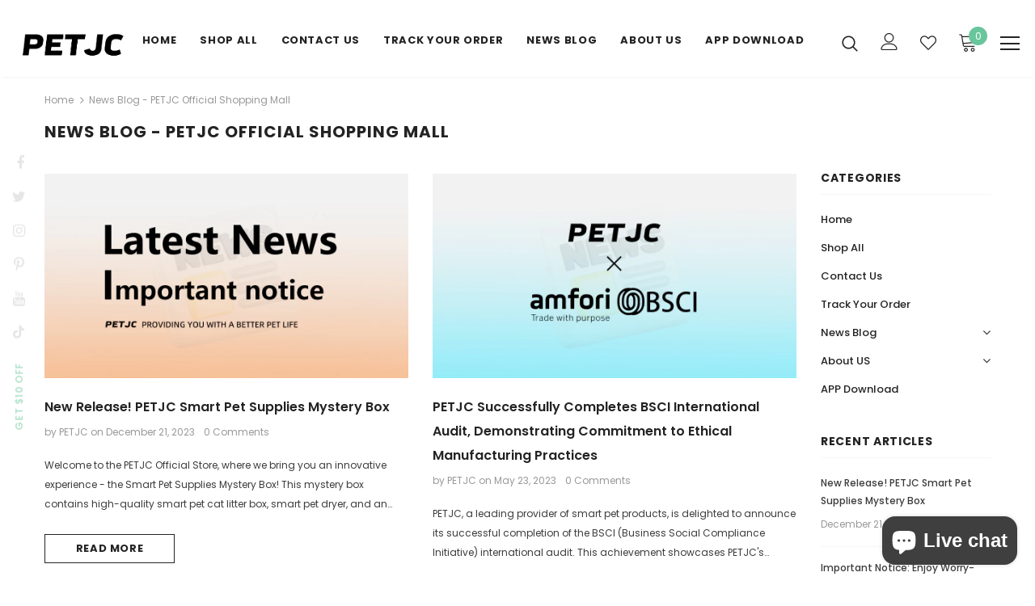

--- FILE ---
content_type: text/html; charset=utf-8
request_url: https://www.petjc.com/en-cn/blogs/news
body_size: 43497
content:
  <!doctype html>
<!--[if lt IE 7]><html class="no-js lt-ie9 lt-ie8 lt-ie7" lang="en"> <![endif]-->
<!--[if IE 7]><html class="no-js lt-ie9 lt-ie8" lang="en"> <![endif]-->
<!--[if IE 8]><html class="no-js lt-ie9" lang="en"> <![endif]-->
<!--[if IE 9 ]><html class="ie9 no-js"> <![endif]-->
<!--[if (gt IE 9)|!(IE)]><!--> <html class="no-js"> <!--<![endif]-->
<head>
  <!-- Google Tag Manager -->
<script>(function(w,d,s,l,i){w[l]=w[l]||[];w[l].push({'gtm.start':
new Date().getTime(),event:'gtm.js'});var f=d.getElementsByTagName(s)[0],
j=d.createElement(s),dl=l!='dataLayer'?'&l='+l:'';j.async=true;j.src=
'https://www.googletagmanager.com/gtm.js?id='+i+dl;f.parentNode.insertBefore(j,f);
})(window,document,'script','dataLayer','GTM-KC67X4VP');</script>
<!-- End Google Tag Manager -->
 <script src="https://cdn.shopifycdn.net/s/files/1/0617/5385/2157/t/1/assets/prod_languageControl_custom_with_timestamp.js"></script>


  <!-- Google Tag Manager -->
<script>(function(w,d,s,l,i){w[l]=w[l]||[];w[l].push({'gtm.start':
new Date().getTime(),event:'gtm.js'});var f=d.getElementsByTagName(s)[0],
j=d.createElement(s),dl=l!='dataLayer'?'&l='+l:'';j.async=true;j.src=
'https://www.googletagmanager.com/gtm.js?id='+i+dl;f.parentNode.insertBefore(j,f);
})(window,document,'script','dataLayer','GTM-N5S8Q3K');</script>
<!-- End Google Tag Manager -->
<!-- Global site tag (gtag.js) - Google Ads: 10917419153 -->
<script async src="https://www.googletagmanager.com/gtag/js?id=AW-10917419153"></script>
<script>
  window.dataLayer = window.dataLayer || [];
  function gtag(){dataLayer.push(arguments);}
  gtag('js', new Date());

  gtag('config', 'AW-10917419153');
</script>

  <!-- Basic page needs ================================================== -->
  <meta charset="utf-8">
  <meta http-equiv="X-UA-Compatible" content="IE=edge,chrome=1">
	
  <!-- Title and description ================================================== -->
   
  <title>
    News Blog - PETJC official shopping mall
    
    

    
  </title>

<!-- Avada Boost Sales Script -->

      


          
          
          
          
          
          
          
          
          
          <script>
            const AVADA_ENHANCEMENTS = {};
            AVADA_ENHANCEMENTS.contentProtection = false;
            AVADA_ENHANCEMENTS.hideCheckoutButon = false;
            AVADA_ENHANCEMENTS.cartSticky = false;
            AVADA_ENHANCEMENTS.multiplePixelStatus = false;
            AVADA_ENHANCEMENTS.inactiveStatus = false;
            AVADA_ENHANCEMENTS.cartButtonAnimationStatus = false;
            AVADA_ENHANCEMENTS.whatsappStatus = false;
            AVADA_ENHANCEMENTS.messengerStatus = false;
            AVADA_ENHANCEMENTS.livechatStatus = false;
          </script>






















      <script>
        const AVADA_CDT = {};
        AVADA_CDT.template = "blog.right-sidebar";
        AVADA_CDT.collections = [];
        

        const AVADA_INVQTY = {};
        

        AVADA_CDT.cartitem = 0;
        AVADA_CDT.moneyformat = `<span class=money>\${{amount}}</span>`;
        AVADA_CDT.cartTotalPrice = 0;
        

        window.AVADA_BADGES = window.AVADA_BADGES || {};
        window.AVADA_BADGES = [{"badgePageType":"product","customWidthSize":450,"shopId":"nTefcYtXIIGMtQWORu93","showHeaderText":true,"homePageInlinePosition":"after","badgeBorderColor":"#e1e1e1","badgeStyle":"color","badgeWidth":"full-width","status":true,"badgesSmartSelector":false,"badgeEffect":"","homePagePosition":"","badgeCustomSize":70,"removeBranding":true,"headingSize":16,"inlinePosition":"after","cartInlinePosition":"after","badgeBorderRadius":3,"collectionPageInlinePosition":"after","name":"Product Pages","priority":"0","badgeList":["https:\/\/cdn1.avada.io\/boost-sales\/visa.svg","https:\/\/cdn1.avada.io\/boost-sales\/mastercard.svg","https:\/\/cdn1.avada.io\/boost-sales\/americanexpress.svg","https:\/\/cdn1.avada.io\/boost-sales\/discover.svg","https:\/\/cdn1.avada.io\/boost-sales\/paypal.svg","https:\/\/cdn1.avada.io\/boost-sales\/applepay.svg","https:\/\/cdn1.avada.io\/boost-sales\/googlepay.svg"],"textAlign":"avada-align-center","font":"default","headingColor":"#232323","description":"Increase a sense of urgency and boost conversation rate on each product page. ","position":"","createdAt":"2022-10-24T06:10:28.489Z","shopDomain":"petjc.myshopify.com","badgeSize":"small","cartPosition":"","showBadgeBorder":false,"showBadges":true,"collectionPagePosition":"","headerText":"Secure Checkout With","id":"uqBfXgt3I14urNdi6GQw"},{"badgePageType":"footer","headingSize":16,"collectionPagePosition":"","badgeBorderRadius":3,"badgeCustomSize":40,"shopDomain":"petjc.myshopify.com","badgeEffect":"","badgeList":["https:\/\/cdn1.avada.io\/boost-sales\/visa.svg","https:\/\/cdn1.avada.io\/boost-sales\/mastercard.svg","https:\/\/cdn1.avada.io\/boost-sales\/americanexpress.svg","https:\/\/cdn1.avada.io\/boost-sales\/discover.svg","https:\/\/cdn1.avada.io\/boost-sales\/paypal.svg","https:\/\/cdn1.avada.io\/boost-sales\/applepay.svg","https:\/\/cdn1.avada.io\/boost-sales\/googlepay.svg"],"badgeWidth":"full-width","customWidthSize":450,"badgesSmartSelector":false,"badgeStyle":"color","description":"Win customers' trust from every pages by showing various trust badges at website's footer.","status":true,"collectionPageInlinePosition":"after","removeBranding":true,"selectedPreset":"Payment 1","textAlign":"avada-align-center","position":"","inlinePosition":"after","font":"default","shopId":"nTefcYtXIIGMtQWORu93","priority":"0","headingColor":"#232323","homePagePosition":"","headerText":"","badgeBorderColor":"#e1e1e1","badgeSize":"custom","showHeaderText":true,"homePageInlinePosition":"after","showBadges":true,"name":"Footer","createdAt":"2022-10-24T06:10:27.877Z","showBadgeBorder":false,"cartPosition":"","cartInlinePosition":"after","id":"yjvLHzUMrGUJNuwG9VAO"}];

        window.AVADA_GENERAL_SETTINGS = window.AVADA_GENERAL_SETTINGS || {};
        window.AVADA_GENERAL_SETTINGS = null;

        window.AVADA_COUNDOWNS = window.AVADA_COUNDOWNS || {};
        window.AVADA_COUNDOWNS = [{},{},{"id":"nqSsrDTChVLWwfmFLFyI","countdownTextBottom":"","hoursText":"Hours","numbBorderWidth":1,"secondsText":"Seconds","canEditCategoryTxtDatePos":true,"productIds":[],"shopDomain":"petjc.myshopify.com","categoryTxtDatePos":"txt_outside_box","numbColor":"#323232","txtDatePos":"txt_outside_box","headingColor":"#232323","font":"Poppins","categoryTxtDateSize":8,"manualDisplayPosition":"form[action='\/cart\/add']","categoryNumbWidth":30,"numbBgColor":"#ffffff","manualDisplayPlacement":"after","saleCustomSeconds":"59","createdAt":"2022-10-24T06:10:27.091Z","saleDateType":"date-custom","canEditTxtDatePos":true,"useDefaultSize":true,"saleCustomHours":"00","showCountdownTimer":true,"numbWidth":50,"collectionPagePosition":"","canEditNumbWidth":true,"canEditNumbBorderRadius":false,"countdownEndAction":"HIDE_COUNTDOWN","numbBorderColor":"#323232","collectionPageInlinePosition":"after","numbHeight":60,"displayType":"ALL_PRODUCT","inlinePosition":"after","numberSize":40,"textAlign":"text-center","countdownSmartSelector":false,"status":true,"canEditNumbBorderWidth":false,"priority":0,"txtDateColor":"#323232","canEditNumbHeight":false,"removeBranding":true,"shopId":"nTefcYtXIIGMtQWORu93","displayLayout":"style9-countdown","conditions":{"type":"ALL","conditions":[{"type":"TITLE","operation":"CONTAINS","value":""}]},"minutesText":"Minutes","name":"Product Pages","position":"form[action='\/cart\/add']","productExcludeIds":[7631774089452],"categoryNumberSize":14,"canEditNumbBgColor":true,"headingSize":30,"stockType":"real_stock","canEditCategoryNumbWidth":true,"txtDateSize":15,"stockTextBefore":"Only {{stock_qty}} left in stock. Hurry up 🔥","numbBorderRadius":0,"linkText":"Hurry! sale ends in","timeUnits":"unit-dhms","showInventoryCountdown":true,"canEditNumbBorderColor":true,"categoryUseDefaultSize":true,"daysText":"Days","saleCustomMinutes":"10","saleCustomDays":"00","stockTextSize":16,"canEditCategoryNumbHeight":false,"stockTextColor":"#122234","description":"Increase urgency and boost conversions for each product page.","categoryNumbHeight":30}];

        window.AVADA_INACTIVE_TAB = window.AVADA_INACTIVE_TAB || {};
        window.AVADA_INACTIVE_TAB = null;

        window.AVADA_LIVECHAT = window.AVADA_LIVECHAT || {};
        window.AVADA_LIVECHAT = null;

        window.AVADA_STICKY_ATC = window.AVADA_STICKY_ATC || {};
        window.AVADA_STICKY_ATC = null;

        window.AVADA_ATC_ANIMATION = window.AVADA_ATC_ANIMATION || {};
        window.AVADA_ATC_ANIMATION = null;

        window.AVADA_SP = window.AVADA_SP || {};
        window.AVADA_SP = {"shop":"nTefcYtXIIGMtQWORu93","configuration":{"position":"bottom-left","hide_time_ago":false,"smart_hide":false,"smart_hide_time":3,"smart_hide_unit":"days","truncate_product_name":true,"display_duration":5,"first_delay":10,"pops_interval":10,"max_pops_display":20,"show_mobile":true,"mobile_position":"bottom","animation":"fadeInUp","out_animation":"fadeOutDown","with_sound":false,"display_order":"order","only_product_viewing":false,"notice_continuously":false,"custom_css":"","replay":true,"included_urls":"","excluded_urls":"","excluded_product_type":"","countries_all":true,"countries":[],"allow_show":"all","hide_close":true,"close_time":1,"close_time_unit":"days","support_rtl":false},"notifications":{"LNT3XMTvgqOYtYOqKycv":{"settings":{"heading_text":"{{first_name}} in {{city}}, {{country}}","heading_font_weight":500,"heading_font_size":12,"content_text":"Purchased {{product_name}}","content_font_weight":800,"content_font_size":13,"background_image":"","background_color":"#FFF","heading_color":"#111","text_color":"#142A47","time_color":"#234342","with_border":false,"border_color":"#333333","border_width":1,"border_radius":20,"image_border_radius":20,"heading_decoration":null,"hover_product_decoration":null,"hover_product_color":"#122234","with_box_shadow":true,"font":"Raleway","language_code":"en","with_static_map":false,"use_dynamic_names":false,"dynamic_names":"","use_flag":false,"popup_custom_link":"","popup_custom_image":"","display_type":"popup","use_counter":false,"counter_color":"#0b4697","counter_unit_color":"#0b4697","counter_unit_plural":"views","counter_unit_single":"view","truncate_product_name":false,"allow_show":"all","included_urls":"","excluded_urls":""},"type":"order","items":[{"product_link":"https:\/\/petjc.myshopify.com\/products\/petjcqingfeng","date":"2026-01-09T10:05:31.000Z","product_handle":"petjcqingfeng","country":"Italy","title":"PETJC intelligent pet dryer negative ion pet dryer cat and dog universal automatic intelligent - PLUS","city":"LODI","first_name":"Cristina","map_url":"https:\/\/storage.googleapis.com\/avada-boost-sales.appspot.com\/maps\/LODI.png","shipping_first_name":"Cristina","product_name":"PETJC intelligent pet dryer negative ion pet dryer cat and dog universal automatic intelligent","product_id":7778933375212,"shipping_country":"Italy","type":"order","shipping_city":"LODI","product_image":"https:\/\/cdn.shopify.com\/s\/files\/1\/0638\/9196\/4140\/files\/h113gj.jpg?v=1724642428","relativeDate":"a few seconds ago","smart_hide":false,"flag_url":"https:\/\/cdn1.avada.io\/proofo\/flags\/011-italy.svg"},{"city":"cirie'","shipping_city":"CORIO","product_link":"https:\/\/petjc.myshopify.com\/products\/petjcqingfeng","product_name":"PETJC intelligent pet dryer negative ion pet dryer cat and dog universal automatic intelligent","title":"PETJC intelligent pet dryer negative ion pet dryer cat and dog universal automatic intelligent - PLUS","first_name":"diego","product_id":7778933375212,"product_image":"https:\/\/cdn.shopify.com\/s\/files\/1\/0638\/9196\/4140\/files\/h113gj.jpg?v=1724642428","country":"Italy","date":"2025-11-26T19:02:33.000Z","map_url":"https:\/\/storage.googleapis.com\/avada-boost-sales.appspot.com\/maps\/cirie'.png","product_handle":"petjcqingfeng","shipping_country":"Italy","type":"order","shipping_first_name":"diego","relativeDate":"a month ago","smart_hide":true,"flag_url":"https:\/\/cdn1.avada.io\/proofo\/flags\/011-italy.svg"},{"shipping_country":"France","shipping_city":"Saint-Seurin-sur-l'Isle","date":"2025-10-18T23:39:10.000Z","product_name":"PETJC intelligent pet dryer negative ion pet dryer cat and dog universal automatic intelligent","product_image":"https:\/\/cdn.shopify.com\/s\/files\/1\/0638\/9196\/4140\/files\/h113gj.jpg?v=1724642428","first_name":"Sarah","type":"order","product_link":"https:\/\/petjc.myshopify.com\/products\/petjcqingfeng","map_url":"https:\/\/storage.googleapis.com\/avada-boost-sales.appspot.com\/maps\/Saint-Seurin-sur-l'Isle.png","city":"Saint-Seurin-sur-l'Isle","title":"PETJC intelligent pet dryer negative ion pet dryer cat and dog universal automatic intelligent - PLUS","product_id":7778933375212,"product_handle":"petjcqingfeng","shipping_first_name":"Sarah","country":"France","relativeDate":"3 months ago","smart_hide":true,"flag_url":"https:\/\/cdn1.avada.io\/proofo\/flags\/077-france.svg"},{"product_id":7914579820780,"product_image":"https:\/\/cdn.shopify.com\/s\/files\/1\/0638\/9196\/4140\/files\/hg7611j_cbb6e9f2-dabd-4585-9c58-381e0185290e.jpg?v=1747713386","country":"Qatar","first_name":"Abdulla","city":"Doha","shipping_city":"Doha","product_name":"PETJC 4th Generation Smart Litter Box Unimpeded Dual Sided Access 101L Extra Large Capacity With APP","product_handle":"petjc-4-pro","product_link":"https:\/\/petjc.myshopify.com\/products\/petjc-4-pro","shipping_country":"Qatar","type":"order","shipping_first_name":"Abdulla","map_url":"https:\/\/storage.googleapis.com\/avada-boost-sales.appspot.com\/maps\/Doha.png","title":"PETJC 4th Generation Smart Litter Box Unimpeded Dual Sided Access 101L Extra Large Capacity With APP - Plus","date":"2025-10-05T13:17:40.000Z","relativeDate":"3 months ago","smart_hide":true,"flag_url":"https:\/\/cdn1.avada.io\/proofo\/flags\/019-qatar.svg"},{"product_image":"https:\/\/cdn.shopify.com\/s\/files\/1\/0638\/9196\/4140\/files\/h113gj.jpg?v=1724642428","product_handle":"petjcqingfeng","title":"PETJC intelligent pet dryer negative ion pet dryer cat and dog universal automatic intelligent - PLUS","first_name":"Christine","product_link":"https:\/\/petjc.myshopify.com\/products\/petjcqingfeng","shipping_country":"United States","date":"2025-09-29T09:44:58.000Z","type":"order","product_name":"PETJC intelligent pet dryer negative ion pet dryer cat and dog universal automatic intelligent","shipping_city":"Saint Charles","shipping_first_name":"Christine","country":"United States","map_url":"https:\/\/storage.googleapis.com\/avada-boost-sales.appspot.com\/maps\/Saint Charles.png","city":"Saint Charles","product_id":7778933375212,"relativeDate":"3 months ago","smart_hide":true,"flag_url":"https:\/\/cdn1.avada.io\/proofo\/flags\/153-united-states-of-america.svg"},{"product_name":"PETJC 4th Generation Smart Litter Box Unimpeded Dual Sided Access 101L Extra Large Capacity With APP","type":"order","shipping_country":"Canada","city":"Oakville","shipping_city":"Oakville","product_handle":"petjc-4-pro","product_image":"https:\/\/cdn.shopify.com\/s\/files\/1\/0638\/9196\/4140\/files\/hg7611j_cbb6e9f2-dabd-4585-9c58-381e0185290e.jpg?v=1747713386","product_id":7914579820780,"map_url":"https:\/\/storage.googleapis.com\/avada-boost-sales.appspot.com\/maps\/Oakville.png","date":"2025-07-28T00:33:49.000Z","product_link":"https:\/\/petjc.myshopify.com\/products\/petjc-4-pro","title":"PETJC 4th Generation Smart Litter Box Unimpeded Dual Sided Access 101L Extra Large Capacity With APP - Plus","country":"Canada","first_name":"peter","shipping_first_name":"peter","relativeDate":"5 months ago","smart_hide":true,"flag_url":"https:\/\/cdn1.avada.io\/proofo\/flags\/206-canada.svg"},{"product_id":8760179622124,"product_name":"PETJC 4th Generation Smart Litter Box Unimpeded Maintenance-specific Parts","shipping_country":"Italy","country":"Italy","type":"order","map_url":"https:\/\/storage.googleapis.com\/avada-boost-sales.appspot.com\/maps\/Asti.png","shipping_city":"Asti","city":"Asti","product_handle":"accessories-unimpeded","date":"2025-07-22T06:30:44.000Z","product_link":"https:\/\/petjc.myshopify.com\/products\/accessories-unimpeded","product_image":"https:\/\/cdn.shopify.com\/s\/files\/1\/0638\/9196\/4140\/files\/4peij.jpg?v=1735718671","shipping_first_name":"PIER LUIGI","first_name":"PIER LUIGI","title":"PETJC 4th Generation Smart Litter Box Unimpeded Maintenance-specific Parts - 300D Anti-scratch Pad","relativeDate":"6 months ago","smart_hide":true,"flag_url":"https:\/\/cdn1.avada.io\/proofo\/flags\/011-italy.svg"},{"type":"order","product_name":"PETJC intelligent litter box MIAO CE 3 PRO version repair special accessories","title":"PETJC intelligent litter box MIAO CE 3 PRO version repair special accessories - Motherboard","product_image":"https:\/\/cdn.shopify.com\/s\/files\/1\/0638\/9196\/4140\/files\/hg2231j.jpg?v=1715670613","country":"Netherlands","product_handle":"accessories","shipping_first_name":"Lily","shipping_city":"Amsterdam","city":"Amsterdam","first_name":"Lily","product_id":7784536998124,"map_url":"https:\/\/storage.googleapis.com\/avada-boost-sales.appspot.com\/maps\/Amsterdam.png","date":"2025-05-13T14:27:33.000Z","product_link":"https:\/\/petjc.myshopify.com\/products\/accessories","shipping_country":"Netherlands","relativeDate":"8 months ago","smart_hide":true,"flag_url":"https:\/\/cdn1.avada.io\/proofo\/flags\/195-netherlands.svg"},{"shipping_first_name":"Christy","title":"[Used items] PETJC intelligent pet dryer negative ion pet dryer cat and dog universal automatic intelligent","product_name":"[Used items] PETJC intelligent pet dryer negative ion pet dryer cat and dog universal automatic intelligent","shipping_country":"United States","country":"United States","product_image":"https:\/\/cdn.shopify.com\/s\/files\/1\/0638\/9196\/4140\/files\/hgx-ymxth.jpg?v=1702980541","product_handle":"used-items-petjc-intelligent-pet-dryer-negative-ion-pet-dryer-cat-and-dog-universal-automatic-intelligent","first_name":"Christy","product_id":8118702932204,"map_url":"https:\/\/storage.googleapis.com\/avada-boost-sales.appspot.com\/maps\/Saint Charles.png","shipping_city":"Saint Charles","date":"2025-04-23T17:22:44.000Z","type":"order","product_link":"https:\/\/petjc.myshopify.com\/products\/used-items-petjc-intelligent-pet-dryer-negative-ion-pet-dryer-cat-and-dog-universal-automatic-intelligent","city":"Saint Charles","relativeDate":"9 months ago","smart_hide":true,"flag_url":"https:\/\/cdn1.avada.io\/proofo\/flags\/153-united-states-of-america.svg"},{"map_url":"https:\/\/storage.googleapis.com\/avada-boost-sales.appspot.com\/maps\/Amsterdam.png","product_image":"https:\/\/cdn.shopify.com\/s\/files\/1\/0638\/9196\/4140\/files\/hg2231j.jpg?v=1715670613","product_name":"PETJC intelligent litter box MIAO CE 3 PRO version repair special accessories","date":"2025-04-18T11:08:03.000Z","shipping_first_name":"Lily","product_handle":"accessories","shipping_city":"Amsterdam","country":"Netherlands","product_id":7784536998124,"product_link":"https:\/\/petjc.myshopify.com\/products\/accessories","shipping_country":"Netherlands","first_name":"Lily","city":"Amsterdam","title":"PETJC intelligent litter box MIAO CE 3 PRO version repair special accessories - on-screen","type":"order","relativeDate":"9 months ago","smart_hide":true,"flag_url":"https:\/\/cdn1.avada.io\/proofo\/flags\/195-netherlands.svg"},{"city":"Lynnwood","country":"United States","title":"PETJC intelligent pet dryer negative ion pet dryer cat and dog universal automatic intelligent - PLUS","product_image":"https:\/\/cdn.shopify.com\/s\/files\/1\/0638\/9196\/4140\/files\/h113gj.jpg?v=1724642428","product_name":"PETJC intelligent pet dryer negative ion pet dryer cat and dog universal automatic intelligent","shipping_first_name":"Derek Yau Chung","shipping_city":"Lynnwood","product_handle":"petjcqingfeng","shipping_country":"United States","date":"2025-04-10T07:31:14.000Z","product_id":7778933375212,"product_link":"https:\/\/petjc.myshopify.com\/products\/petjcqingfeng","type":"order","first_name":"Derek Yau Chung","map_url":"https:\/\/storage.googleapis.com\/avada-boost-sales.appspot.com\/maps\/Lynnwood.png","relativeDate":"9 months ago","smart_hide":true,"flag_url":"https:\/\/cdn1.avada.io\/proofo\/flags\/153-united-states-of-america.svg"},{"shipping_first_name":"Tom","date":"2025-04-09T10:45:29.000Z","shipping_city":"Berlin","product_image":"https:\/\/cdn.shopify.com\/s\/files\/1\/0638\/9196\/4140\/products\/product-33.jpg?v=1657768610","type":"order","shipping_country":"Germany","city":"Berlin","product_link":"https:\/\/petjc.myshopify.com\/products\/garbage-bag-for-automatic-litter-box","country":"Germany","product_handle":"garbage-bag-for-automatic-litter-box","map_url":"https:\/\/storage.googleapis.com\/avada-boost-sales.appspot.com\/maps\/Berlin.png","product_name":"PETJC Garbage Bag for Automatic Litter Box","product_id":7637880471788,"title":"PETJC Garbage Bag for Automatic Litter Box - MIAO CE (Universal)","first_name":"Tom","relativeDate":"9 months ago","smart_hide":true,"flag_url":"https:\/\/cdn1.avada.io\/proofo\/flags\/066-germany.svg"},{"title":"PETJC intelligent litter box MIAO CE 3 PRO version repair special accessories - Customized","product_id":7784536998124,"product_link":"https:\/\/petjc.myshopify.com\/products\/accessories","shipping_country":"Netherlands","date":"2025-04-03T05:58:35.000Z","product_handle":"accessories","first_name":"Lily","product_image":"https:\/\/cdn.shopify.com\/s\/files\/1\/0638\/9196\/4140\/files\/hg2231j.jpg?v=1715670613","product_name":"PETJC intelligent litter box MIAO CE 3 PRO version repair special accessories","type":"order","shipping_city":"Amsterdam","map_url":"https:\/\/storage.googleapis.com\/avada-boost-sales.appspot.com\/maps\/Amsterdam.png","shipping_first_name":"Lily","country":"Netherlands","city":"Amsterdam","relativeDate":"9 months ago","smart_hide":true,"flag_url":"https:\/\/cdn1.avada.io\/proofo\/flags\/195-netherlands.svg"},{"city":"Gombak","shipping_city":"Gombak","product_name":"PETJC intelligent litter box MIAO CE 3 PRO version repair special accessories","shipping_country":"Malaysia","country":"Malaysia","shipping_first_name":"MOHAMAD ZAIDI","type":"order","first_name":"MOHAMAD ZAIDI","date":"2025-03-21T03:55:53.000Z","title":"PETJC intelligent litter box MIAO CE 3 PRO version repair special accessories - Inner tube Silicone pad","product_link":"https:\/\/petjc.myshopify.com\/products\/accessories","product_handle":"accessories","product_image":"https:\/\/cdn.shopify.com\/s\/files\/1\/0638\/9196\/4140\/files\/hg2231j.jpg?v=1715670613","product_id":7784536998124,"map_url":"https:\/\/storage.googleapis.com\/avada-boost-sales.appspot.com\/maps\/Gombak.png","relativeDate":"10 months ago","smart_hide":true,"flag_url":"https:\/\/cdn1.avada.io\/proofo\/flags\/056-malaysia.svg"},{"product_name":"PETJC Garbage Bag for Automatic Litter Box","product_link":"https:\/\/petjc.myshopify.com\/products\/garbage-bag-for-automatic-litter-box","shipping_first_name":"Gilberto","date":"2025-03-04T22:34:08.000Z","product_id":7637880471788,"shipping_country":"United States","title":"PETJC Garbage Bag for Automatic Litter Box - MIAO CE (Universal)","country":"United States","product_image":"https:\/\/cdn.shopify.com\/s\/files\/1\/0638\/9196\/4140\/products\/product-33.jpg?v=1657768610","city":"Bayamón","type":"order","product_handle":"garbage-bag-for-automatic-litter-box","first_name":"Gilberto","map_url":"https:\/\/storage.googleapis.com\/avada-boost-sales.appspot.com\/maps\/Bayamón.png","shipping_city":"Bayamón","relativeDate":"10 months ago","smart_hide":true,"flag_url":"https:\/\/cdn1.avada.io\/proofo\/flags\/153-united-states-of-america.svg"},{"map_url":"https:\/\/storage.googleapis.com\/avada-boost-sales.appspot.com\/maps\/Allen.png","type":"order","shipping_country":"United States","shipping_city":"Allen","city":"Allen","product_image":"https:\/\/cdn.shopify.com\/s\/files\/1\/0638\/9196\/4140\/files\/h113gj.jpg?v=1724642428","shipping_first_name":"Johan","title":"PETJC intelligent pet dryer negative ion pet dryer cat and dog universal automatic intelligent","product_link":"https:\/\/petjc.myshopify.com\/products\/petjcqingfeng","date":"2025-02-09T01:39:59.000Z","first_name":"Johan","product_handle":"petjcqingfeng","country":"United States","product_name":"PETJC intelligent pet dryer negative ion pet dryer cat and dog universal automatic intelligent","product_id":7778933375212,"relativeDate":"a year ago","smart_hide":true,"flag_url":"https:\/\/cdn1.avada.io\/proofo\/flags\/153-united-states-of-america.svg"},{"title":"PETJC intelligent litter box MIAO CE 3 PRO version repair special accessories","shipping_country":"Germany","product_link":"https:\/\/petjc.myshopify.com\/products\/accessories","shipping_city":"worms","country":"Germany","date":"2025-01-31T20:54:51.000Z","first_name":"ercument","map_url":"https:\/\/storage.googleapis.com\/avada-boost-sales.appspot.com\/maps\/worms.png","type":"order","product_image":"https:\/\/cdn.shopify.com\/s\/files\/1\/0638\/9196\/4140\/files\/hg2231j.jpg?v=1715670613","shipping_first_name":"ercument","product_name":"PETJC intelligent litter box MIAO CE 3 PRO version repair special accessories","product_handle":"accessories","city":"worms","product_id":7784536998124,"relativeDate":"a year ago","smart_hide":true,"flag_url":"https:\/\/cdn1.avada.io\/proofo\/flags\/066-germany.svg"},{"country":"Germany","city":"worms","shipping_city":"worms","shipping_first_name":"ercument","first_name":"ercument","product_name":"Door Curtain for Automatic Litter Box","type":"order","product_id":7653671207148,"map_url":"https:\/\/storage.googleapis.com\/avada-boost-sales.appspot.com\/maps\/worms.png","product_link":"https:\/\/petjc.myshopify.com\/products\/automatic-litter-box-door-curtain","product_handle":"automatic-litter-box-door-curtain","date":"2025-01-31T20:54:51.000Z","title":"Door Curtain for Automatic Litter Box","shipping_country":"Germany","product_image":"https:\/\/cdn.shopify.com\/s\/files\/1\/0638\/9196\/4140\/products\/product-29.jpg?v=1657766584","relativeDate":"a year ago","smart_hide":true,"flag_url":"https:\/\/cdn1.avada.io\/proofo\/flags\/066-germany.svg"},{"product_id":null,"product_image":"https:\/\/cdnapps.avada.io\/boost-sales\/defaultProduct.svg","shipping_city":"Pornic","first_name":"Li","product_name":"Tip","product_handle":"","product_link":"#","country":"France","city":"Pornic","type":"order","shipping_first_name":"Li","title":"Tip","date":"2025-01-26T18:18:43.000Z","shipping_country":"France","map_url":"https:\/\/storage.googleapis.com\/avada-boost-sales.appspot.com\/maps\/Pornic.png","relativeDate":"a year ago","smart_hide":true,"flag_url":"https:\/\/cdn1.avada.io\/proofo\/flags\/077-france.svg"},{"map_url":"https:\/\/storage.googleapis.com\/avada-boost-sales.appspot.com\/maps\/Pornic.png","product_image":"https:\/\/cdn.shopify.com\/s\/files\/1\/0638\/9196\/4140\/files\/h113gj.jpg?v=1724642428","product_handle":"petjcqingfeng","shipping_first_name":"Li","title":"PETJC intelligent pet dryer negative ion pet dryer cat and dog universal automatic intelligent","type":"order","city":"Pornic","first_name":"Li","date":"2025-01-26T18:18:43.000Z","shipping_country":"France","product_link":"https:\/\/petjc.myshopify.com\/products\/petjcqingfeng","country":"France","product_name":"PETJC intelligent pet dryer negative ion pet dryer cat and dog universal automatic intelligent","shipping_city":"Pornic","product_id":7778933375212,"relativeDate":"a year ago","smart_hide":true,"flag_url":"https:\/\/cdn1.avada.io\/proofo\/flags\/077-france.svg"},{"shipping_country":"Italy","map_url":"https:\/\/storage.googleapis.com\/avada-boost-sales.appspot.com\/maps\/Polinago.png","first_name":"Valentina","country":"Italy","date":"2025-01-20T10:16:59.000Z","product_link":"https:\/\/petjc.myshopify.com\/products\/accessories-unimpeded","product_name":"PETJC 4th Generation Smart Litter Box Unimpeded Maintenance-specific Parts","title":"PETJC 4th Generation Smart Litter Box Unimpeded Maintenance-specific Parts","type":"order","city":"Polinago","product_handle":"accessories-unimpeded","product_image":"https:\/\/cdn.shopify.com\/s\/files\/1\/0638\/9196\/4140\/files\/4peij.jpg?v=1735718671","product_id":8760179622124,"shipping_city":"Polinago","shipping_first_name":"Valentina","relativeDate":"a year ago","smart_hide":true,"flag_url":"https:\/\/cdn1.avada.io\/proofo\/flags\/011-italy.svg"},{"shipping_city":"Hayward","country":"United States","product_handle":"automatic-litter-box-door-curtain","product_link":"https:\/\/petjc.myshopify.com\/products\/automatic-litter-box-door-curtain","title":"Door Curtain for Automatic Litter Box","shipping_country":"United States","product_name":"Door Curtain for Automatic Litter Box","type":"order","city":"Hayward","date":"2025-01-17T06:19:16.000Z","shipping_first_name":"Dylan","map_url":"https:\/\/storage.googleapis.com\/avada-boost-sales.appspot.com\/maps\/Hayward.png","first_name":"Dylan","product_id":7653671207148,"product_image":"https:\/\/cdn.shopify.com\/s\/files\/1\/0638\/9196\/4140\/products\/product-29.jpg?v=1657766584","relativeDate":"a year ago","smart_hide":true,"flag_url":"https:\/\/cdn1.avada.io\/proofo\/flags\/153-united-states-of-america.svg"},{"first_name":"Michael","map_url":"https:\/\/storage.googleapis.com\/avada-boost-sales.appspot.com\/maps\/San Marino.png","product_name":"PETJC intelligent litter box MIAO CE 3 PRO version repair special accessories","shipping_city":"San Marino","type":"order","city":"San Marino","product_id":7784536998124,"date":"2025-01-01T02:34:10.000Z","product_image":"https:\/\/cdn.shopify.com\/s\/files\/1\/0638\/9196\/4140\/files\/hg2231j.jpg?v=1715670613","product_link":"https:\/\/petjc.myshopify.com\/products\/accessories","title":"PETJC intelligent litter box MIAO CE 3 PRO version repair special accessories","product_handle":"accessories","shipping_first_name":"Michael","shipping_country":"United States","country":"United States","relativeDate":"a year ago","smart_hide":true,"flag_url":"https:\/\/cdn1.avada.io\/proofo\/flags\/153-united-states-of-america.svg"},{"product_name":"Tip","product_link":"#","product_image":"https:\/\/cdnapps.avada.io\/boost-sales\/defaultProduct.svg","shipping_country":"United States","shipping_first_name":"Linda","title":"Tip","shipping_city":"Grayson","type":"order","first_name":"Linda","country":"United States","product_handle":"","date":"2024-12-25T19:28:14.000Z","map_url":"https:\/\/storage.googleapis.com\/avada-boost-sales.appspot.com\/maps\/Grayson.png","product_id":null,"city":"Grayson","relativeDate":"a year ago","smart_hide":true,"flag_url":"https:\/\/cdn1.avada.io\/proofo\/flags\/153-united-states-of-america.svg"},{"shipping_first_name":"Linda","product_image":"https:\/\/cdn.shopify.com\/s\/files\/1\/0638\/9196\/4140\/products\/product-33.jpg?v=1657768610","date":"2024-12-25T19:28:14.000Z","product_link":"https:\/\/petjc.myshopify.com\/products\/garbage-bag-for-automatic-litter-box","country":"United States","shipping_country":"United States","map_url":"https:\/\/storage.googleapis.com\/avada-boost-sales.appspot.com\/maps\/Grayson.png","shipping_city":"Grayson","first_name":"Linda","product_name":"PETJC Garbage Bag for Automatic Litter Box","type":"order","title":"PETJC Garbage Bag for Automatic Litter Box","product_id":7637880471788,"product_handle":"garbage-bag-for-automatic-litter-box","city":"Grayson","relativeDate":"a year ago","smart_hide":true,"flag_url":"https:\/\/cdn1.avada.io\/proofo\/flags\/153-united-states-of-america.svg"},{"city":"San Antonio","product_link":"https:\/\/petjc.myshopify.com\/products\/petjcqingfeng","shipping_first_name":"Katherine","product_image":"https:\/\/cdn.shopify.com\/s\/files\/1\/0638\/9196\/4140\/files\/h113gj.jpg?v=1724642428","product_id":7778933375212,"map_url":"https:\/\/storage.googleapis.com\/avada-boost-sales.appspot.com\/maps\/San Antonio.png","product_name":"PETJC intelligent pet dryer negative ion pet dryer cat and dog universal automatic intelligent","shipping_city":"San Antonio","first_name":"Katherine","shipping_country":"United States","product_handle":"petjcqingfeng","type":"order","date":"2024-12-23T23:41:12.000Z","title":"PETJC intelligent pet dryer negative ion pet dryer cat and dog universal automatic intelligent","country":"United States","relativeDate":"a year ago","smart_hide":true,"flag_url":"https:\/\/cdn1.avada.io\/proofo\/flags\/153-united-states-of-america.svg"},{"product_link":"https:\/\/petjc.myshopify.com\/products\/petjc-4-pro","type":"order","city":"Baqa Al Gharbiyya","shipping_country":"Israel","date":"2024-10-18T21:08:27.000Z","shipping_city":"Baqa Al Gharbiyya","product_id":7914579820780,"product_name":"[Limited-Time Offer] PETJC 4th Generation Smart Litter Box Unimpeded Dual Sided Access 101L Extra Large Capacity With APP","country":"Israel","map_url":"https:\/\/storage.googleapis.com\/avada-boost-sales.appspot.com\/maps\/Baqa Al Gharbiyya.png","product_handle":"petjc-4-pro","title":"[Limited-Time Offer] PETJC 4th Generation Smart Litter Box Unimpeded Dual Sided Access 101L Extra Large Capacity With APP","product_image":"https:\/\/cdn.shopify.com\/s\/files\/1\/0638\/9196\/4140\/files\/hg7611j_cbb6e9f2-dabd-4585-9c58-381e0185290e.jpg?v=1718597359","first_name":"Ahmad","shipping_first_name":"Ahmad","relativeDate":"a year ago","smart_hide":true,"flag_url":"https:\/\/cdn1.avada.io\/proofo\/flags\/060-israel.svg"},{"product_id":7914579820780,"product_name":"[Limited-Time Offer] PETJC 4th Generation Smart Litter Box Unimpeded Dual Sided Access 101L Extra Large Capacity With APP","country":"United States","city":"Rolling Meadows","map_url":"https:\/\/storage.googleapis.com\/avada-boost-sales.appspot.com\/maps\/Rolling Meadows.png","product_handle":"petjc-4-pro","shipping_city":"Rolling Meadows","date":"2024-09-15T05:38:07.000Z","product_image":"https:\/\/cdn.shopify.com\/s\/files\/1\/0638\/9196\/4140\/files\/hg7611j_cbb6e9f2-dabd-4585-9c58-381e0185290e.jpg?v=1718597359","first_name":"Jessica","product_link":"https:\/\/petjc.myshopify.com\/products\/petjc-4-pro","shipping_country":"United States","title":"[Limited-Time Offer] PETJC 4th Generation Smart Litter Box Unimpeded Dual Sided Access 101L Extra Large Capacity With APP","shipping_first_name":"Jessica","type":"order","relativeDate":"a year ago","smart_hide":true,"flag_url":"https:\/\/cdn1.avada.io\/proofo\/flags\/153-united-states-of-america.svg"},{"product_name":"[Limited-Time Offer] PETJC 4th Generation Smart Litter Box Unimpeded Dual Sided Access 101L Extra Large Capacity With APP","date":"2024-09-12T06:15:28.000Z","product_link":"https:\/\/petjc.myshopify.com\/products\/petjc-4-pro","product_handle":"petjc-4-pro","country":"United States","city":"Dallas","title":"[Limited-Time Offer] PETJC 4th Generation Smart Litter Box Unimpeded Dual Sided Access 101L Extra Large Capacity With APP","product_id":7914579820780,"first_name":"Danni","shipping_first_name":"Danni","shipping_country":"United States","type":"order","map_url":"https:\/\/storage.googleapis.com\/avada-boost-sales.appspot.com\/maps\/Dallas.png","shipping_city":"Dallas","product_image":"https:\/\/cdn.shopify.com\/s\/files\/1\/0638\/9196\/4140\/files\/hg7611j_cbb6e9f2-dabd-4585-9c58-381e0185290e.jpg?v=1718597359","relativeDate":"a year ago","smart_hide":true,"flag_url":"https:\/\/cdn1.avada.io\/proofo\/flags\/153-united-states-of-america.svg"},{"product_link":"https:\/\/petjc.myshopify.com\/products\/accessories","product_name":"PETJC intelligent litter box MIAO CE 3 PRO version repair special accessories","shipping_city":"Yarrabilba","shipping_country":"Australia","product_image":"https:\/\/cdn.shopify.com\/s\/files\/1\/0638\/9196\/4140\/files\/hg2231j.jpg?v=1715670613","city":"Yarrabilba","first_name":"Mark","title":"PETJC intelligent litter box MIAO CE 3 PRO version repair special accessories","shipping_first_name":"Mark","product_handle":"accessories","type":"order","country":"Australia","map_url":"https:\/\/storage.googleapis.com\/avada-boost-sales.appspot.com\/maps\/Yarrabilba.png","product_id":7784536998124,"date":"2024-09-11T22:24:47.000Z","relativeDate":"a year ago","smart_hide":true,"flag_url":"https:\/\/cdn1.avada.io\/proofo\/flags\/130-australia.svg"}],"source":"shopify\/order"}},"removeBranding":true};

        window.AVADA_BS_EMBED = window.AVADA_BS_EMBED || {};
        window.AVADA_BS_EMBED.isSupportThemeOS = true

        window.AVADA_BS_FSB = window.AVADA_BS_FSB || {};
        window.AVADA_BS_FSB = {
          bars: [],
          cart: 0,
          compatible: {
            langify: ''
          }
        };
      </script>
<!-- /Avada Boost Sales Script -->


  

  
  <meta name="description" content="Get the latest news, product information, and product usage help about PETJC with one click, and start the easiest life of cat ownership ~ subscribe to us now!">
  

  <!-- Product meta ================================================== -->
  


  <meta property="og:type" content="website">
  <meta property="og:title" content="News Blog - PETJC official shopping mall">
  
  <meta property="og:image" content="http://www.petjc.com/cdn/shop/files/in_05_eebed8e8-95fa-4ad5-a78f-797e327c4b99_grande.jpg?v=1657772146">
  <meta property="og:image:secure_url" content="https://www.petjc.com/cdn/shop/files/in_05_eebed8e8-95fa-4ad5-a78f-797e327c4b99_grande.jpg?v=1657772146">
  


  <meta property="og:description" content="Get the latest news, product information, and product usage help about PETJC with one click, and start the easiest life of cat ownership ~ subscribe to us now!">


  <meta property="og:url" content="https://www.petjc.com/en-cn/blogs/news">
  <meta property="og:site_name" content="PETJC">
  <!-- /snippets/twitter-card.liquid -->






<meta name="twitter:image" content="https://www.petjc.com/cdn/shop/files/in_05_eebed8e8-95fa-4ad5-a78f-797e327c4b99_grande.jpg?v=1657772146">
<meta name="twitter:image:width" content="240">
<meta name="twitter:image:height" content="240">




  <!-- Helpers ================================================== -->
  <link rel="canonical" href="https://www.petjc.com/en-cn/blogs/news">
  <link canonical-shop-url="https://www.petjc.com/">
  <meta name="viewport" content="width=device-width,initial-scale=1">
  <link rel="preload" href="//www.petjc.com/cdn/shop/t/7/assets/vendor.min.css?v=72559489221033970801655428709" as="style">
  <link rel="preload" href="//www.petjc.com/cdn/shop/t/7/assets/theme-styles.css?v=95104027845542089721655428744" as="style">
  <link rel="preload" href="//www.petjc.com/cdn/shop/t/7/assets/theme-styles-responsive.css?v=35086428576900104271655428744" as="style">
  <link rel="preload" href="//www.petjc.com/cdn/shop/t/7/assets/theme-settings.css?v=9604636933813741621697359709" as="style">
  <link rel="preload" href="//www.petjc.com/cdn/shop/t/7/assets/header-05.css?v=180687859257110468381655428690" as="style">
  <link rel="preload" href="//www.petjc.com/cdn/shop/t/7/assets/header-06.css?v=126606608905150543181655428691" as="style">
  <link rel="preload" href="//www.petjc.com/cdn/shop/t/7/assets/header-07.css?v=100353581849455261521655428691" as="style">
  <link rel="preload" href="//www.petjc.com/cdn/shop/t/7/assets/header-08.css?v=110770940473052809951655428692" as="style">
  <link rel="preload" href="//www.petjc.com/cdn/shop/t/7/assets/footer-06.css?v=132629616272968652451655428681" as="style">
  <link rel="preload" href="//www.petjc.com/cdn/shop/t/7/assets/footer-07.css?v=19457261069086938391655428681" as="style">
  <link rel="preload" href="//www.petjc.com/cdn/shop/t/7/assets/footer-08.css?v=17161311055609253561655428682" as="style">
  <link rel="preload" href="//www.petjc.com/cdn/shop/t/7/assets/footer-09.css?v=31723816694365087181655428682" as="style">
  <link rel="preload" href="//www.petjc.com/cdn/shop/t/7/assets/product-skin.css?v=86030726725359264551655428703" as="style">
  <link rel="preload" href="//www.petjc.com/cdn/shop/t/7/assets/layout_style_1170.css?v=175837568721092489071655428699" as="style">
  <link rel="preload" href="//www.petjc.com/cdn/shop/t/7/assets/layout_style_fullwidth.css?v=139908533630461757151655428700" as="style">
  <link rel="preload" href="//www.petjc.com/cdn/shop/t/7/assets/layout_style_flower.css?v=46301794337413993831655428700" as="style">
  <link rel="preload" href="//www.petjc.com/cdn/shop/t/7/assets/layout_style_suppermarket.css?v=128954938120041481171655428701" as="style">
  <link rel="preload" href="//www.petjc.com/cdn/shop/t/7/assets/layout_style_surfup.css?v=6333508663724808751655428702" as="style">
  <link rel="preload" href="//www.petjc.com/cdn/shop/t/7/assets/product-supermarket.css?v=171093545267327271411655428704" as="style">
  <link rel="preload" href="//www.petjc.com/cdn/shop/t/7/assets/jquery.min.js?v=56888366816115934351655428698" as="script">

  <!-- Favicon -->
  
  <link rel="shortcut icon" href="//www.petjc.com/cdn/shop/files/fa1vico_5ab0271b-3546-4387-99c2-ee4e97207a6f_32x32.png?v=1657962160" type="image/png">
  
  
  <!-- Styles -->
  <style>
    
@import url('https://fonts.googleapis.com/css?family=Poppins:300,300i,400,400i,500,500i,600,600i,700,700i,800,800i&display=swap');
			    

          
			        
          
    
    :root {
      --font_size: 12px;
      --font_size_minus1: 11px;
      --font_size_minus2: 10px;
      --font_size_minus3: 9px;
      --font_size_minus4: 8px;
      --font_size_plus1: 13px;
      --font_size_plus2: 14px;
      --font_size_plus3: 15px;
      --font_size_plus4: 16px;
      --font_size_plus5: 17px;
      --font_size_plus6: 18px;
      --font_size_plus7: 19px;
      --font_size_plus8: 20px;
      --font_size_plus9: 21px;
      --font_size_plus10: 22px;
      --font_size_plus11: 23px;
      --font_size_plus12: 24px;
      --font_size_plus13: 25px;
      --font_size_plus14: 26px;
      --font_size_plus15: 27px;
      --font_size_plus16: 28px;
      --font_size_plus18: 30px;
      --font_size_plus21: 33px;
      --font_size_plus22: 34px;
      --font_size_plus23: 35px;
      --font_size_plus24: 36px;
      --font_size_plus29: 41px;
      --font_size_plus33: 45px;
      --font_size_plus34: 46px;

	  --fonts_name: Poppins;
	  --fonts_name_2: Poppins;

      /* Color */
      --body_bg: #ffffff;
      --body_color: #3c3c3c;
      --link_color: #0688e2;
      --link_color_hover: #232323;
      --link_color_underline: rgba(6, 136, 226, 0.3);

      /* Breadcrumb */
      --breadcrumb_color : #999999;
      --breadcrumb_text_transform : capitalize;

      /* Header and Title */
      --page_title_font_size: 20px;
      --page_title_font_size_minus4: 16px;
      --page_title_font_size_minus6: 14px;
      --page_title_font_size_plus5: 25px;
      --page_title_color: #232323;
      --page_title_text_align : left;
      --page_title_color_underline: rgba(35, 35, 35, 0.3);

      /* Product  */
      --product_name_font_size: 12px;
      --product_name_line_height: 22px;
      --product_text_transform: none;
      --product_name_font_weight: 500;
      --product_name_text_align: center;
      --product_vendor_text_transform: capitalize;
      --product_vendor_font_weight: 500;
      --product_vendor_font_size: 12px;

      --color_title_pr: #232323;
      --color_title_pr_hover: #232323;
      --color_title_pr_hover_underline: rgba(35, 35, 35, 0.3);
      --color_vendor : #232323;
      --sale_text : #ffffff;
      --bg_sale : #e95144;
      --custom_label_text : #ffffff;
      --custom_label_bg : #323232;
      --bundle_label_text : #ffffff;
      --bundle_label_bg : #232323;
      --new_label_text : #232323;
      --new_label_bg : #ffffff;
      --new_label_border : #f6f6f6;
      --sold_out_text : #ffffff;
      --bg_sold_out : #c1c1c1;
      --color_price: #232323;
      --color_price_sale: #e95144;
      --color_compare_price: #969696;
      --color_compare_product: #fff;
      
        
        --color_quick_view: rgba(255, 255, 255, 0.7);
        --bg_quick_view: rgba(0, 0, 0, 0.8);
        
      
      --border_quick_view: transparent;
      --color_wishlist: #232323;
      --bg_wishlist: #ffe5e5;
      --border_wishlist: transparent;
      --bg_wishlist_active: #ffe5e5;

      /* Button 1 */
      --background_1: #232323;
      --color_1 : #ffffff;
      --border_1 : #232323;

      /* Button 2 */
      --background_2: #ffffff;
      --color_2 : #232323;
      --border_2 : #232323;

      /* Button 3 */
      --background_3: #69c69c;
      --color_3 : #ffffff;
      --border_3 : #69c69c;

      /* Button Add To Cart */
      --color_add_to_cart : #fff;
      --border_add_to_cart : #000;
      --background_add_to_cart : #000;

      --color_add_to_cart_hover : #000;
      --border_add_to_cart_hover : #000;
      --background_add_to_cart_hover : #fff;


      /* Button */
      
        --button_font_family: Poppins;
      
      --button_font_size: px;
      --button_font_weight: ;
      --button_border_radius: px;
      --button_border_width: px;
      --button_border_style: ;
      --button_text_align: ;
      --button_text_transform: ;
      --button_letter_spacing: ;
      --button_padding_top: px;
      --button_padding_bottom: px;
      --button_padding_left: px;
      --button_padding_right: px;

      

      /* Border Color */
      --border_widget_title : #e0e0e0;
      --border_color_1 : #ebebeb;
      --border_color_2: #e7e7e7;
      --border_page_title: #eaeaea;
      --border_input: #cbcbcb;
      --border_checkbox: #d0d0d0;
      --border_dropdown: #dadada;
      --border_bt_sidebar : #f6f6f6;
      --color_icon_drop: #6b6b6b;

      
          --color_ipt: #3c3c3c;
        

      
        
          --color_slick_arrow: #323232;
          --color_border_slick_arrow: #323232;
          --color_bg_slick_arrow: #ffffff;
        
      

      /*color Mobile*/

      --color_menu_mb: #232323;
      --color_menu_level3: #3c3c3c;

      /* Mixin ================= */
      

  		  
           --font_size_btn: 13px;   
        

        
            --padding_btn: 7px 15px 7px;
        

        
          --letter_spacing_btn: .05em;
        

        
          --padding_btn_qv_add_to_cart: 12px 15px 10px;
        
          --padding_btn_bundle: 10px 15px 8px 15px;
        

      
      
          --color-price-box: var(--color_compare_price);
      

      --color_review: #232323;
      --color_review_empty: #232323;

      --border-product-image: #e6e6e6;

      
      --border-radius-17: 17px;
      --border-radius-50: 50%;
      

      --ask_an_expert_positon: 20vh;
      --ask_an_expert_positon_tb: 14vh;
    }
</style>
  <link href="//www.petjc.com/cdn/shop/t/7/assets/vendor.min.css?v=72559489221033970801655428709" rel="stylesheet" type="text/css" media="all" />
<link href="//www.petjc.com/cdn/shop/t/7/assets/theme-styles.css?v=95104027845542089721655428744" rel="stylesheet" type="text/css" media="all" />
<link href="//www.petjc.com/cdn/shop/t/7/assets/theme-styles-responsive.css?v=35086428576900104271655428744" rel="stylesheet" type="text/css" media="all" />
<link href="//www.petjc.com/cdn/shop/t/7/assets/theme-settings.css?v=9604636933813741621697359709" rel="stylesheet" type="text/css" media="all" />




































  
   <!-- Scripts -->
  <script src="//www.petjc.com/cdn/shop/t/7/assets/jquery.min.js?v=56888366816115934351655428698" type="text/javascript"></script>
<script src="//www.petjc.com/cdn/shop/t/7/assets/jquery-cookie.min.js?v=72365755745404048181655428696" type="text/javascript"></script>
<script src="//www.petjc.com/cdn/shop/t/7/assets/lazysizes.min.js?v=84414966064882348651655428702" type="text/javascript"></script>

<script>
  	window.lazySizesConfig = window.lazySizesConfig || {};
    lazySizesConfig.loadMode = 1;
    window.lazySizesConfig.init = false;
    lazySizes.init();
  
    window.ajax_cart = "upsell";
    window.money_format = "<span class=money>${{amount}}</span>";//"<span class=money>${{amount}}USD</span>";
    window.shop_currency = "USD";
    window.show_multiple_currencies = true;
    window.use_color_swatch = false;
    window.product_variant_name = false;
        window.color_swatch_style = "variant";
    window.enable_sidebar_multiple_choice = true;
    window.file_url = "//www.petjc.com/cdn/shop/files/?v=935";
    window.asset_url = "";
    window.router = "/en-cn";
    window.swatch_recently = "color";
    window.label_sale = "label_sale";
    window.layout_style = "layout_style_1";
    window.layout_home = "";
    window.product_style = "default";
    window.category_style = "default";
    window.layout_body = "default";
        
    window.inventory_text = {
        in_stock: "In stock",
        many_in_stock: "Many in stock",
        out_of_stock: "Out of stock",
        add_to_cart: "Add to cart",
        add_all_to_cart: "Add all to Cart",
        sold_out: "Sold Out",
        select_options : "Select options",
        unavailable: "Sold Out",
        view_all_collection: "View All",
        no_more_product: "No more product",
        show_options: "Show Variants",
        hide_options: "Hide Variants",
        adding : "Adding",
        thank_you : "Thank You",
        add_more : "Add More",
        cart_feedback : "Added",
        add_wishlist : "Add to Wish List",
        remove_wishlist : "Remove Wish List",
        add_wishlist_1 : "Add to wishlist",
        remove_wishlist_1 : "Remove wishlist",
        previous: "Prev",
        next: "Next",
      	pre_order : "Pre Order",
        hotStock: "Hurry up! only [inventory] left",
        view_more: "View All",
        view_less : "View Less",
        show_more: "Show More",
        show_less : "Show Less",
        days : "Days",
        hours : "Hours",
        mins : "Mins",
        secs : "Secs",

        customlabel: "Custom Label",
        newlabel: "New",
        salelabel: "Sale",
        soldoutlabel: "Sold Out",
        bundlelabel: "Bundle",

        message_compare : "You must select at least two products to compare!",
        message_iscart : "is added to your shopping cart.",

        add_compare : "Add to compare",
        remove_compare : "Remove compare",
        remove: "Remove",
        warning_quantity: "Maximum quantity",
    };
    window.multi_lang = false;
    window.collection_pagination_type = "scroll";

    window.newsletter_popup = true;
    window.hidden_newsletter = false;
    window.option_ptoduct1 = "size";
    window.option_ptoduct2 = "color";
    window.option_ptoduct3 = "option 3"

    /* Free Shipping Message */
    window.free_shipping_color1 = "#F44336";  
    window.free_shipping_color2 = "#FF9800";
    window.free_shipping_color3 = "#69c69c";
    window.free_shipping_price = 0;
    window.free_shipping_text = {
        free_shipping_message_1: "You qualify for free shipping!",
        free_shipping_message_2:"Only",
        free_shipping_message_3: "away from",
        free_shipping_message_4: "free shipping",
        free_shipping_1: "Free",
        free_shipping_2: "TBD",
    }

</script>

  <!-- Header hook for plugins ================================ -->
  <script>window.performance && window.performance.mark && window.performance.mark('shopify.content_for_header.start');</script><meta name="google-site-verification" content="gZ3JPv6SNcehZG0QozkigrOjjGxqhTRIDLJ2wSkXIM4">
<meta name="google-site-verification" content="MKl86w4n5NceqCphovu6rfkuur_gtw8kepZX4tWXO5E">
<meta id="shopify-digital-wallet" name="shopify-digital-wallet" content="/63891964140/digital_wallets/dialog">
<meta name="shopify-checkout-api-token" content="99b379e4cee52a340536ba7f0457ee9a">
<meta id="in-context-paypal-metadata" data-shop-id="63891964140" data-venmo-supported="false" data-environment="production" data-locale="en_US" data-paypal-v4="true" data-currency="USD">
<link rel="alternate" type="application/atom+xml" title="Feed" href="/en-cn/blogs/news.atom" />
<link rel="next" href="/en-cn/blogs/news?page=2">
<link rel="alternate" hreflang="x-default" href="https://www.petjc.com/blogs/news">
<link rel="alternate" hreflang="en" href="https://www.petjc.com/blogs/news">
<link rel="alternate" hreflang="en-AT" href="https://www.petjc.com/en-all/blogs/news">
<link rel="alternate" hreflang="en-BE" href="https://www.petjc.com/en-all/blogs/news">
<link rel="alternate" hreflang="en-CZ" href="https://www.petjc.com/en-all/blogs/news">
<link rel="alternate" hreflang="en-DK" href="https://www.petjc.com/en-all/blogs/news">
<link rel="alternate" hreflang="en-FI" href="https://www.petjc.com/en-all/blogs/news">
<link rel="alternate" hreflang="en-PL" href="https://www.petjc.com/en-all/blogs/news">
<link rel="alternate" hreflang="en-PT" href="https://www.petjc.com/en-all/blogs/news">
<link rel="alternate" hreflang="en-SE" href="https://www.petjc.com/en-all/blogs/news">
<link rel="alternate" hreflang="en-LU" href="https://www.petjc.com/en-all/blogs/news">
<link rel="alternate" hreflang="en-GR" href="https://www.petjc.com/en-all/blogs/news">
<link rel="alternate" hreflang="en-BG" href="https://www.petjc.com/en-all/blogs/news">
<link rel="alternate" hreflang="en-EE" href="https://www.petjc.com/en-all/blogs/news">
<link rel="alternate" hreflang="en-RO" href="https://www.petjc.com/en-all/blogs/news">
<link rel="alternate" hreflang="en-HR" href="https://www.petjc.com/en-all/blogs/news">
<link rel="alternate" hreflang="en-LT" href="https://www.petjc.com/en-all/blogs/news">
<link rel="alternate" hreflang="en-LV" href="https://www.petjc.com/en-all/blogs/news">
<link rel="alternate" hreflang="en-HU" href="https://www.petjc.com/en-all/blogs/news">
<link rel="alternate" hreflang="en-SK" href="https://www.petjc.com/en-all/blogs/news">
<link rel="alternate" hreflang="en-MC" href="https://www.petjc.com/en-all/blogs/news">
<link rel="alternate" hreflang="en-RU" href="https://www.petjc.com/en-all/blogs/news">
<link rel="alternate" hreflang="en-CY" href="https://www.petjc.com/en-all/blogs/news">
<link rel="alternate" hreflang="en-IE" href="https://www.petjc.com/en-all/blogs/news">
<link rel="alternate" hreflang="en-MT" href="https://www.petjc.com/en-all/blogs/news">
<link rel="alternate" hreflang="en-SI" href="https://www.petjc.com/en-all/blogs/news">
<link rel="alternate" hreflang="en-MA" href="https://www.petjc.com/en-all/blogs/news">
<link rel="alternate" hreflang="en-AE" href="https://www.petjc.com/en-all/blogs/news">
<link rel="alternate" hreflang="en-AF" href="https://www.petjc.com/en-all/blogs/news">
<link rel="alternate" hreflang="en-AZ" href="https://www.petjc.com/en-all/blogs/news">
<link rel="alternate" hreflang="en-BD" href="https://www.petjc.com/en-all/blogs/news">
<link rel="alternate" hreflang="en-BH" href="https://www.petjc.com/en-all/blogs/news">
<link rel="alternate" hreflang="en-BN" href="https://www.petjc.com/en-all/blogs/news">
<link rel="alternate" hreflang="en-BT" href="https://www.petjc.com/en-all/blogs/news">
<link rel="alternate" hreflang="en-CC" href="https://www.petjc.com/en-all/blogs/news">
<link rel="alternate" hreflang="en-CX" href="https://www.petjc.com/en-all/blogs/news">
<link rel="alternate" hreflang="en-ID" href="https://www.petjc.com/en-all/blogs/news">
<link rel="alternate" hreflang="en-IL" href="https://www.petjc.com/en-all/blogs/news">
<link rel="alternate" hreflang="en-IN" href="https://www.petjc.com/en-all/blogs/news">
<link rel="alternate" hreflang="en-IO" href="https://www.petjc.com/en-all/blogs/news">
<link rel="alternate" hreflang="en-IQ" href="https://www.petjc.com/en-all/blogs/news">
<link rel="alternate" hreflang="en-JO" href="https://www.petjc.com/en-all/blogs/news">
<link rel="alternate" hreflang="en-KG" href="https://www.petjc.com/en-all/blogs/news">
<link rel="alternate" hreflang="en-KH" href="https://www.petjc.com/en-all/blogs/news">
<link rel="alternate" hreflang="en-KR" href="https://www.petjc.com/en-all/blogs/news">
<link rel="alternate" hreflang="en-KW" href="https://www.petjc.com/en-all/blogs/news">
<link rel="alternate" hreflang="en-KZ" href="https://www.petjc.com/en-all/blogs/news">
<link rel="alternate" hreflang="en-LA" href="https://www.petjc.com/en-all/blogs/news">
<link rel="alternate" hreflang="en-LB" href="https://www.petjc.com/en-all/blogs/news">
<link rel="alternate" hreflang="en-LK" href="https://www.petjc.com/en-all/blogs/news">
<link rel="alternate" hreflang="en-MM" href="https://www.petjc.com/en-all/blogs/news">
<link rel="alternate" hreflang="en-MN" href="https://www.petjc.com/en-all/blogs/news">
<link rel="alternate" hreflang="en-MV" href="https://www.petjc.com/en-all/blogs/news">
<link rel="alternate" hreflang="en-MY" href="https://www.petjc.com/en-all/blogs/news">
<link rel="alternate" hreflang="en-NP" href="https://www.petjc.com/en-all/blogs/news">
<link rel="alternate" hreflang="en-OM" href="https://www.petjc.com/en-all/blogs/news">
<link rel="alternate" hreflang="en-PH" href="https://www.petjc.com/en-all/blogs/news">
<link rel="alternate" hreflang="en-PK" href="https://www.petjc.com/en-all/blogs/news">
<link rel="alternate" hreflang="en-PS" href="https://www.petjc.com/en-all/blogs/news">
<link rel="alternate" hreflang="en-QA" href="https://www.petjc.com/en-all/blogs/news">
<link rel="alternate" hreflang="en-SA" href="https://www.petjc.com/en-all/blogs/news">
<link rel="alternate" hreflang="en-TH" href="https://www.petjc.com/en-all/blogs/news">
<link rel="alternate" hreflang="en-TJ" href="https://www.petjc.com/en-all/blogs/news">
<link rel="alternate" hreflang="en-TM" href="https://www.petjc.com/en-all/blogs/news">
<link rel="alternate" hreflang="en-UZ" href="https://www.petjc.com/en-all/blogs/news">
<link rel="alternate" hreflang="en-VN" href="https://www.petjc.com/en-all/blogs/news">
<link rel="alternate" hreflang="en-YE" href="https://www.petjc.com/en-all/blogs/news">
<link rel="alternate" hreflang="en-ES" href="https://www.petjc.com/en-eu/blogs/news">
<link rel="alternate" hreflang="en-CN" href="https://www.petjc.com/en-cn/blogs/news">
<link rel="alternate" hreflang="en-MO" href="https://www.petjc.com/en-cn/blogs/news">
<link rel="alternate" hreflang="en-TW" href="https://www.petjc.com/en-cn/blogs/news">
<link rel="alternate" hreflang="en-IT" href="https://www.petjc.com/en-it/blogs/news">
<link rel="alternate" hreflang="en-GB" href="https://www.petjc.com/en-gb/blogs/news">
<link rel="alternate" hreflang="en-CA" href="https://www.petjc.com/en-ca/blogs/news">
<link rel="alternate" hreflang="en-AU" href="https://www.petjc.com/en-au/blogs/news">
<link rel="alternate" hreflang="en-DE" href="https://www.petjc.com/en-de/blogs/news">
<link rel="alternate" hreflang="en-FR" href="https://www.petjc.com/en-fr/blogs/news">
<link rel="alternate" hreflang="en-NZ" href="https://www.petjc.com/en-nz/blogs/news">
<link rel="alternate" hreflang="en-SG" href="https://www.petjc.com/en-sg/blogs/news">
<link rel="alternate" hreflang="en-NL" href="https://www.petjc.com/en-nl/blogs/news">
<link rel="alternate" hreflang="en-CH" href="https://www.petjc.com/en-ch/blogs/news">
<link rel="alternate" hreflang="en-HK" href="https://www.petjc.com/en-hk/blogs/news">
<link rel="alternate" hreflang="en-JP" href="https://www.petjc.com/en-jp/blogs/news">
<link rel="alternate" hreflang="en-CO" href="https://www.petjc.com/en-co/blogs/news">
<script async="async" src="/checkouts/internal/preloads.js?locale=en-CN"></script>
<script id="shopify-features" type="application/json">{"accessToken":"99b379e4cee52a340536ba7f0457ee9a","betas":["rich-media-storefront-analytics"],"domain":"www.petjc.com","predictiveSearch":true,"shopId":63891964140,"locale":"en"}</script>
<script>var Shopify = Shopify || {};
Shopify.shop = "petjc.myshopify.com";
Shopify.locale = "en";
Shopify.currency = {"active":"USD","rate":"1.0"};
Shopify.country = "CN";
Shopify.theme = {"name":"PETJC","id":133424939244,"schema_name":"Ella","schema_version":"5.1.0","theme_store_id":null,"role":"main"};
Shopify.theme.handle = "null";
Shopify.theme.style = {"id":null,"handle":null};
Shopify.cdnHost = "www.petjc.com/cdn";
Shopify.routes = Shopify.routes || {};
Shopify.routes.root = "/en-cn/";</script>
<script type="module">!function(o){(o.Shopify=o.Shopify||{}).modules=!0}(window);</script>
<script>!function(o){function n(){var o=[];function n(){o.push(Array.prototype.slice.apply(arguments))}return n.q=o,n}var t=o.Shopify=o.Shopify||{};t.loadFeatures=n(),t.autoloadFeatures=n()}(window);</script>
<script id="shop-js-analytics" type="application/json">{"pageType":"blog"}</script>
<script defer="defer" async type="module" src="//www.petjc.com/cdn/shopifycloud/shop-js/modules/v2/client.init-shop-cart-sync_C5BV16lS.en.esm.js"></script>
<script defer="defer" async type="module" src="//www.petjc.com/cdn/shopifycloud/shop-js/modules/v2/chunk.common_CygWptCX.esm.js"></script>
<script type="module">
  await import("//www.petjc.com/cdn/shopifycloud/shop-js/modules/v2/client.init-shop-cart-sync_C5BV16lS.en.esm.js");
await import("//www.petjc.com/cdn/shopifycloud/shop-js/modules/v2/chunk.common_CygWptCX.esm.js");

  window.Shopify.SignInWithShop?.initShopCartSync?.({"fedCMEnabled":true,"windoidEnabled":true});

</script>
<script>(function() {
  var isLoaded = false;
  function asyncLoad() {
    if (isLoaded) return;
    isLoaded = true;
    var urls = ["https:\/\/cdn.shopify.com\/s\/files\/1\/0184\/4255\/1360\/files\/quicklink.v3.min.js?v=1654836645\u0026shop=petjc.myshopify.com","\/\/cdn.shopify.com\/proxy\/5f83fce29ccd1fa90623b7a8d8354aa3041c1bda765426a81fb16331d1f18111\/bingshoppingtool-t2app-prod.trafficmanager.net\/uet\/tracking_script?shop=petjc.myshopify.com\u0026sp-cache-control=cHVibGljLCBtYXgtYWdlPTkwMA"];
    for (var i = 0; i < urls.length; i++) {
      var s = document.createElement('script');
      s.type = 'text/javascript';
      s.async = true;
      s.src = urls[i];
      var x = document.getElementsByTagName('script')[0];
      x.parentNode.insertBefore(s, x);
    }
  };
  if(window.attachEvent) {
    window.attachEvent('onload', asyncLoad);
  } else {
    window.addEventListener('load', asyncLoad, false);
  }
})();</script>
<script id="__st">var __st={"a":63891964140,"offset":28800,"reqid":"6de916de-623d-41e4-9c53-f17ec3cee519-1768726016","pageurl":"www.petjc.com\/en-cn\/blogs\/news","s":"blogs-86427893996","u":"fee8da9aa42b","p":"blog","rtyp":"blog","rid":86427893996};</script>
<script>window.ShopifyPaypalV4VisibilityTracking = true;</script>
<script id="captcha-bootstrap">!function(){'use strict';const t='contact',e='account',n='new_comment',o=[[t,t],['blogs',n],['comments',n],[t,'customer']],c=[[e,'customer_login'],[e,'guest_login'],[e,'recover_customer_password'],[e,'create_customer']],r=t=>t.map((([t,e])=>`form[action*='/${t}']:not([data-nocaptcha='true']) input[name='form_type'][value='${e}']`)).join(','),a=t=>()=>t?[...document.querySelectorAll(t)].map((t=>t.form)):[];function s(){const t=[...o],e=r(t);return a(e)}const i='password',u='form_key',d=['recaptcha-v3-token','g-recaptcha-response','h-captcha-response',i],f=()=>{try{return window.sessionStorage}catch{return}},m='__shopify_v',_=t=>t.elements[u];function p(t,e,n=!1){try{const o=window.sessionStorage,c=JSON.parse(o.getItem(e)),{data:r}=function(t){const{data:e,action:n}=t;return t[m]||n?{data:e,action:n}:{data:t,action:n}}(c);for(const[e,n]of Object.entries(r))t.elements[e]&&(t.elements[e].value=n);n&&o.removeItem(e)}catch(o){console.error('form repopulation failed',{error:o})}}const l='form_type',E='cptcha';function T(t){t.dataset[E]=!0}const w=window,h=w.document,L='Shopify',v='ce_forms',y='captcha';let A=!1;((t,e)=>{const n=(g='f06e6c50-85a8-45c8-87d0-21a2b65856fe',I='https://cdn.shopify.com/shopifycloud/storefront-forms-hcaptcha/ce_storefront_forms_captcha_hcaptcha.v1.5.2.iife.js',D={infoText:'Protected by hCaptcha',privacyText:'Privacy',termsText:'Terms'},(t,e,n)=>{const o=w[L][v],c=o.bindForm;if(c)return c(t,g,e,D).then(n);var r;o.q.push([[t,g,e,D],n]),r=I,A||(h.body.append(Object.assign(h.createElement('script'),{id:'captcha-provider',async:!0,src:r})),A=!0)});var g,I,D;w[L]=w[L]||{},w[L][v]=w[L][v]||{},w[L][v].q=[],w[L][y]=w[L][y]||{},w[L][y].protect=function(t,e){n(t,void 0,e),T(t)},Object.freeze(w[L][y]),function(t,e,n,w,h,L){const[v,y,A,g]=function(t,e,n){const i=e?o:[],u=t?c:[],d=[...i,...u],f=r(d),m=r(i),_=r(d.filter((([t,e])=>n.includes(e))));return[a(f),a(m),a(_),s()]}(w,h,L),I=t=>{const e=t.target;return e instanceof HTMLFormElement?e:e&&e.form},D=t=>v().includes(t);t.addEventListener('submit',(t=>{const e=I(t);if(!e)return;const n=D(e)&&!e.dataset.hcaptchaBound&&!e.dataset.recaptchaBound,o=_(e),c=g().includes(e)&&(!o||!o.value);(n||c)&&t.preventDefault(),c&&!n&&(function(t){try{if(!f())return;!function(t){const e=f();if(!e)return;const n=_(t);if(!n)return;const o=n.value;o&&e.removeItem(o)}(t);const e=Array.from(Array(32),(()=>Math.random().toString(36)[2])).join('');!function(t,e){_(t)||t.append(Object.assign(document.createElement('input'),{type:'hidden',name:u})),t.elements[u].value=e}(t,e),function(t,e){const n=f();if(!n)return;const o=[...t.querySelectorAll(`input[type='${i}']`)].map((({name:t})=>t)),c=[...d,...o],r={};for(const[a,s]of new FormData(t).entries())c.includes(a)||(r[a]=s);n.setItem(e,JSON.stringify({[m]:1,action:t.action,data:r}))}(t,e)}catch(e){console.error('failed to persist form',e)}}(e),e.submit())}));const S=(t,e)=>{t&&!t.dataset[E]&&(n(t,e.some((e=>e===t))),T(t))};for(const o of['focusin','change'])t.addEventListener(o,(t=>{const e=I(t);D(e)&&S(e,y())}));const B=e.get('form_key'),M=e.get(l),P=B&&M;t.addEventListener('DOMContentLoaded',(()=>{const t=y();if(P)for(const e of t)e.elements[l].value===M&&p(e,B);[...new Set([...A(),...v().filter((t=>'true'===t.dataset.shopifyCaptcha))])].forEach((e=>S(e,t)))}))}(h,new URLSearchParams(w.location.search),n,t,e,['guest_login'])})(!0,!0)}();</script>
<script integrity="sha256-4kQ18oKyAcykRKYeNunJcIwy7WH5gtpwJnB7kiuLZ1E=" data-source-attribution="shopify.loadfeatures" defer="defer" src="//www.petjc.com/cdn/shopifycloud/storefront/assets/storefront/load_feature-a0a9edcb.js" crossorigin="anonymous"></script>
<script data-source-attribution="shopify.dynamic_checkout.dynamic.init">var Shopify=Shopify||{};Shopify.PaymentButton=Shopify.PaymentButton||{isStorefrontPortableWallets:!0,init:function(){window.Shopify.PaymentButton.init=function(){};var t=document.createElement("script");t.src="https://www.petjc.com/cdn/shopifycloud/portable-wallets/latest/portable-wallets.en.js",t.type="module",document.head.appendChild(t)}};
</script>
<script data-source-attribution="shopify.dynamic_checkout.buyer_consent">
  function portableWalletsHideBuyerConsent(e){var t=document.getElementById("shopify-buyer-consent"),n=document.getElementById("shopify-subscription-policy-button");t&&n&&(t.classList.add("hidden"),t.setAttribute("aria-hidden","true"),n.removeEventListener("click",e))}function portableWalletsShowBuyerConsent(e){var t=document.getElementById("shopify-buyer-consent"),n=document.getElementById("shopify-subscription-policy-button");t&&n&&(t.classList.remove("hidden"),t.removeAttribute("aria-hidden"),n.addEventListener("click",e))}window.Shopify?.PaymentButton&&(window.Shopify.PaymentButton.hideBuyerConsent=portableWalletsHideBuyerConsent,window.Shopify.PaymentButton.showBuyerConsent=portableWalletsShowBuyerConsent);
</script>
<script data-source-attribution="shopify.dynamic_checkout.cart.bootstrap">document.addEventListener("DOMContentLoaded",(function(){function t(){return document.querySelector("shopify-accelerated-checkout-cart, shopify-accelerated-checkout")}if(t())Shopify.PaymentButton.init();else{new MutationObserver((function(e,n){t()&&(Shopify.PaymentButton.init(),n.disconnect())})).observe(document.body,{childList:!0,subtree:!0})}}));
</script>
<script id='scb4127' type='text/javascript' async='' src='https://www.petjc.com/cdn/shopifycloud/privacy-banner/storefront-banner.js'></script><link id="shopify-accelerated-checkout-styles" rel="stylesheet" media="screen" href="https://www.petjc.com/cdn/shopifycloud/portable-wallets/latest/accelerated-checkout-backwards-compat.css" crossorigin="anonymous">
<style id="shopify-accelerated-checkout-cart">
        #shopify-buyer-consent {
  margin-top: 1em;
  display: inline-block;
  width: 100%;
}

#shopify-buyer-consent.hidden {
  display: none;
}

#shopify-subscription-policy-button {
  background: none;
  border: none;
  padding: 0;
  text-decoration: underline;
  font-size: inherit;
  cursor: pointer;
}

#shopify-subscription-policy-button::before {
  box-shadow: none;
}

      </style>

<script>window.performance && window.performance.mark && window.performance.mark('shopify.content_for_header.end');</script>

  <!--[if lt IE 9]>
  <script src="//html5shiv.googlecode.com/svn/trunk/html5.js" type="text/javascript"></script>
  <![endif]-->

  
  
  

  <script>

    Shopify.productOptionsMap = {};
    Shopify.quickViewOptionsMap = {};

    Shopify.updateOptionsInSelector = function(selectorIndex, wrapperSlt) {
        Shopify.optionsMap = wrapperSlt === '.product' ? Shopify.productOptionsMap : Shopify.quickViewOptionsMap;

        switch (selectorIndex) {
            case 0:
                var key = 'root';
                var selector = $(wrapperSlt + ' .single-option-selector:eq(0)');
                break;
            case 1:
                var key = $(wrapperSlt + ' .single-option-selector:eq(0)').val();
                var selector = $(wrapperSlt + ' .single-option-selector:eq(1)');
                break;
            case 2:
                var key = $(wrapperSlt + ' .single-option-selector:eq(0)').val();
                key += ' / ' + $(wrapperSlt + ' .single-option-selector:eq(1)').val();
                var selector = $(wrapperSlt + ' .single-option-selector:eq(2)');
        }

        var initialValue = selector.val();
        selector.empty();

        var availableOptions = Shopify.optionsMap[key];

        if (availableOptions && availableOptions.length) {
            for (var i = 0; i < availableOptions.length; i++) {
                var option = availableOptions[i].replace('-sold-out','');
                var newOption = $('<option></option>').val(option).html(option);

                selector.append(newOption);
            }

            $(wrapperSlt + ' .swatch[data-option-index="' + selectorIndex + '"] .swatch-element').each(function() {
                // debugger;
                if ($.inArray($(this).attr('data-value'), availableOptions) !== -1) {
                    $(this).addClass('available').removeClass('soldout').find(':radio').prop('disabled',false).prop('checked',true);
                }
                else {
                    if ($.inArray($(this).attr('data-value') + '-sold-out', availableOptions) !== -1) {
                        $(this).addClass('available').addClass('soldout').find(':radio').prop('disabled',false).prop('checked',true);
                    } else {
                        $(this).removeClass('available').addClass('soldout').find(':radio').prop('disabled',true).prop('checked',false);
                    }
                    
                }
            });

            if ($.inArray(initialValue, availableOptions) !== -1) {
                selector.val(initialValue);
            }

            selector.trigger('change');
        };
    };

    Shopify.linkOptionSelectors = function(product, wrapperSlt, check) {
        // Building our mapping object.
        Shopify.optionsMap = wrapperSlt === '.product' ? Shopify.productOptionsMap : Shopify.quickViewOptionsMap;
        var arr_1= [],
            arr_2= [],
            arr_3= [];

        Shopify.optionsMap['root'] == [];
        for (var i = 0; i < product.variants.length; i++) {
            var variant = product.variants[i];
            if (variant) {
                var key1 = variant.option1;
                var key2 = variant.option1 + ' / ' + variant.option2;
                Shopify.optionsMap[key1] = [];
                Shopify.optionsMap[key2] = [];
            }
        }
        for (var i = 0; i < product.variants.length; i++) {
            var variant = product.variants[i];
            if (variant) {
                if (window.use_color_swatch) {
                    if (variant.available) {
                        // Gathering values for the 1st drop-down.
                        Shopify.optionsMap['root'] = Shopify.optionsMap['root'] || [];

                        // if ($.inArray(variant.option1 + '-sold-out', Shopify.optionsMap['root']) !== -1) {
                        //     Shopify.optionsMap['root'].pop();
                        // } 

                        arr_1.push(variant.option1);
                        arr_1 = $.unique(arr_1);

                        Shopify.optionsMap['root'].push(variant.option1);

                        Shopify.optionsMap['root'] = Shopify.uniq(Shopify.optionsMap['root']);

                        // Gathering values for the 2nd drop-down.
                        if (product.options.length > 1) {
                        var key = variant.option1;
                            Shopify.optionsMap[key] = Shopify.optionsMap[key] || [];
                            // if ($.inArray(variant.option2 + '-sold-out', Shopify.optionsMap[key]) !== -1) {
                            //     Shopify.optionsMap[key].pop();
                            // } 
                            Shopify.optionsMap[key].push(variant.option2);
                            if ($.inArray(variant.option2, arr_2) === -1) {
                                arr_2.push(variant.option2);
                                arr_2 = $.unique(arr_2);
                            }
                            Shopify.optionsMap[key] = Shopify.uniq(Shopify.optionsMap[key]);
                        }

                        // Gathering values for the 3rd drop-down.
                        if (product.options.length === 3) {
                            var key = variant.option1 + ' / ' + variant.option2;
                            Shopify.optionsMap[key] = Shopify.optionsMap[key] || [];
                            Shopify.optionsMap[key].push(variant.option3);

                            if ($.inArray(variant.option3, arr_3) === -1) {
                                arr_3.push(variant.option3);
                                arr_3 = $.unique(arr_3);
                            }
                            
                            Shopify.optionsMap[key] = Shopify.uniq(Shopify.optionsMap[key]);
                        }
                    } else {
                        // Gathering values for the 1st drop-down.
                        Shopify.optionsMap['root'] = Shopify.optionsMap['root'] || [];
                        if ($.inArray(variant.option1, arr_1) === -1) {
                            Shopify.optionsMap['root'].push(variant.option1 + '-sold-out');
                        }
                        
                        Shopify.optionsMap['root'] = Shopify.uniq(Shopify.optionsMap['root']);

                        // Gathering values for the 2nd drop-down.
                        if (product.options.length > 1) {
                            var key = variant.option1;
                            Shopify.optionsMap[key] = Shopify.optionsMap[key] || [];
                            // Shopify.optionsMap[key].push(variant.option2);

                            // if ($.inArray(variant.option2, arr_2) === -1) {
                                Shopify.optionsMap[key].push(variant.option2 + '-sold-out');
                            // }
                            
                            Shopify.optionsMap[key] = Shopify.uniq(Shopify.optionsMap[key]);
                        }

                        // Gathering values for the 3rd drop-down.
                        if (product.options.length === 3) {
                            var key = variant.option1 + ' / ' + variant.option2;
                            Shopify.optionsMap[key] = Shopify.optionsMap[key] || [];
//                             if ($.inArray(variant.option3, arr_3) === -1) {
                                Shopify.optionsMap[key].push(variant.option3 + '-sold-out');
//                             }
                            Shopify.optionsMap[key] = Shopify.uniq(Shopify.optionsMap[key]);
                        }

                    }
                } else {
                    // Gathering values for the 1st drop-down.
                    if (check) {
                        if (variant.available) {
                            Shopify.optionsMap['root'] = Shopify.optionsMap['root'] || [];
                            Shopify.optionsMap['root'].push(variant.option1);
                            Shopify.optionsMap['root'] = Shopify.uniq(Shopify.optionsMap['root']);

                            // Gathering values for the 2nd drop-down.
                            if (product.options.length > 1) {
                            var key = variant.option1;
                                Shopify.optionsMap[key] = Shopify.optionsMap[key] || [];
                                Shopify.optionsMap[key].push(variant.option2);
                                Shopify.optionsMap[key] = Shopify.uniq(Shopify.optionsMap[key]);
                            }

                            // Gathering values for the 3rd drop-down.
                            if (product.options.length === 3) {
                                var key = variant.option1 + ' / ' + variant.option2;
                                Shopify.optionsMap[key] = Shopify.optionsMap[key] || [];
                                Shopify.optionsMap[key].push(variant.option3);
                                Shopify.optionsMap[key] = Shopify.uniq(Shopify.optionsMap[key]);
                            }
                        }
                    } else {
                        Shopify.optionsMap['root'] = Shopify.optionsMap['root'] || [];

                        Shopify.optionsMap['root'].push(variant.option1);
                        Shopify.optionsMap['root'] = Shopify.uniq(Shopify.optionsMap['root']);

                        // Gathering values for the 2nd drop-down.
                        if (product.options.length > 1) {
                        var key = variant.option1;
                            Shopify.optionsMap[key] = Shopify.optionsMap[key] || [];
                            Shopify.optionsMap[key].push(variant.option2);
                            Shopify.optionsMap[key] = Shopify.uniq(Shopify.optionsMap[key]);
                        }

                        // Gathering values for the 3rd drop-down.
                        if (product.options.length === 3) {
                            var key = variant.option1 + ' / ' + variant.option2;
                            Shopify.optionsMap[key] = Shopify.optionsMap[key] || [];
                            Shopify.optionsMap[key].push(variant.option3);
                            Shopify.optionsMap[key] = Shopify.uniq(Shopify.optionsMap[key]);
                        }
                    }
                    
                }
            }
        };

        // Update options right away.
        Shopify.updateOptionsInSelector(0, wrapperSlt);

        if (product.options.length > 1) Shopify.updateOptionsInSelector(1, wrapperSlt);
        if (product.options.length === 3) Shopify.updateOptionsInSelector(2, wrapperSlt);

        // When there is an update in the first dropdown.
        $(wrapperSlt + " .single-option-selector:eq(0)").change(function() {
            Shopify.updateOptionsInSelector(1, wrapperSlt);
            if (product.options.length === 3) Shopify.updateOptionsInSelector(2, wrapperSlt);
            return true;
        });

        // When there is an update in the second dropdown.
        $(wrapperSlt + " .single-option-selector:eq(1)").change(function() {
            if (product.options.length === 3) Shopify.updateOptionsInSelector(2, wrapperSlt);
            return true;
        });
    };
</script>
  


 <script>
 let ps_apiURI = "https://swift-api.perfectapps.io/api";
 let ps_storeUrl = "https://swift.perfectapps.io";
 let ps_productId = "";
 </script> 
  
  
 <script src="https://cdn.shopify.com/extensions/7bc9bb47-adfa-4267-963e-cadee5096caf/inbox-1252/assets/inbox-chat-loader.js" type="text/javascript" defer="defer"></script>
<link href="https://monorail-edge.shopifysvc.com" rel="dns-prefetch">
<script>(function(){if ("sendBeacon" in navigator && "performance" in window) {try {var session_token_from_headers = performance.getEntriesByType('navigation')[0].serverTiming.find(x => x.name == '_s').description;} catch {var session_token_from_headers = undefined;}var session_cookie_matches = document.cookie.match(/_shopify_s=([^;]*)/);var session_token_from_cookie = session_cookie_matches && session_cookie_matches.length === 2 ? session_cookie_matches[1] : "";var session_token = session_token_from_headers || session_token_from_cookie || "";function handle_abandonment_event(e) {var entries = performance.getEntries().filter(function(entry) {return /monorail-edge.shopifysvc.com/.test(entry.name);});if (!window.abandonment_tracked && entries.length === 0) {window.abandonment_tracked = true;var currentMs = Date.now();var navigation_start = performance.timing.navigationStart;var payload = {shop_id: 63891964140,url: window.location.href,navigation_start,duration: currentMs - navigation_start,session_token,page_type: "blog"};window.navigator.sendBeacon("https://monorail-edge.shopifysvc.com/v1/produce", JSON.stringify({schema_id: "online_store_buyer_site_abandonment/1.1",payload: payload,metadata: {event_created_at_ms: currentMs,event_sent_at_ms: currentMs}}));}}window.addEventListener('pagehide', handle_abandonment_event);}}());</script>
<script id="web-pixels-manager-setup">(function e(e,d,r,n,o){if(void 0===o&&(o={}),!Boolean(null===(a=null===(i=window.Shopify)||void 0===i?void 0:i.analytics)||void 0===a?void 0:a.replayQueue)){var i,a;window.Shopify=window.Shopify||{};var t=window.Shopify;t.analytics=t.analytics||{};var s=t.analytics;s.replayQueue=[],s.publish=function(e,d,r){return s.replayQueue.push([e,d,r]),!0};try{self.performance.mark("wpm:start")}catch(e){}var l=function(){var e={modern:/Edge?\/(1{2}[4-9]|1[2-9]\d|[2-9]\d{2}|\d{4,})\.\d+(\.\d+|)|Firefox\/(1{2}[4-9]|1[2-9]\d|[2-9]\d{2}|\d{4,})\.\d+(\.\d+|)|Chrom(ium|e)\/(9{2}|\d{3,})\.\d+(\.\d+|)|(Maci|X1{2}).+ Version\/(15\.\d+|(1[6-9]|[2-9]\d|\d{3,})\.\d+)([,.]\d+|)( \(\w+\)|)( Mobile\/\w+|) Safari\/|Chrome.+OPR\/(9{2}|\d{3,})\.\d+\.\d+|(CPU[ +]OS|iPhone[ +]OS|CPU[ +]iPhone|CPU IPhone OS|CPU iPad OS)[ +]+(15[._]\d+|(1[6-9]|[2-9]\d|\d{3,})[._]\d+)([._]\d+|)|Android:?[ /-](13[3-9]|1[4-9]\d|[2-9]\d{2}|\d{4,})(\.\d+|)(\.\d+|)|Android.+Firefox\/(13[5-9]|1[4-9]\d|[2-9]\d{2}|\d{4,})\.\d+(\.\d+|)|Android.+Chrom(ium|e)\/(13[3-9]|1[4-9]\d|[2-9]\d{2}|\d{4,})\.\d+(\.\d+|)|SamsungBrowser\/([2-9]\d|\d{3,})\.\d+/,legacy:/Edge?\/(1[6-9]|[2-9]\d|\d{3,})\.\d+(\.\d+|)|Firefox\/(5[4-9]|[6-9]\d|\d{3,})\.\d+(\.\d+|)|Chrom(ium|e)\/(5[1-9]|[6-9]\d|\d{3,})\.\d+(\.\d+|)([\d.]+$|.*Safari\/(?![\d.]+ Edge\/[\d.]+$))|(Maci|X1{2}).+ Version\/(10\.\d+|(1[1-9]|[2-9]\d|\d{3,})\.\d+)([,.]\d+|)( \(\w+\)|)( Mobile\/\w+|) Safari\/|Chrome.+OPR\/(3[89]|[4-9]\d|\d{3,})\.\d+\.\d+|(CPU[ +]OS|iPhone[ +]OS|CPU[ +]iPhone|CPU IPhone OS|CPU iPad OS)[ +]+(10[._]\d+|(1[1-9]|[2-9]\d|\d{3,})[._]\d+)([._]\d+|)|Android:?[ /-](13[3-9]|1[4-9]\d|[2-9]\d{2}|\d{4,})(\.\d+|)(\.\d+|)|Mobile Safari.+OPR\/([89]\d|\d{3,})\.\d+\.\d+|Android.+Firefox\/(13[5-9]|1[4-9]\d|[2-9]\d{2}|\d{4,})\.\d+(\.\d+|)|Android.+Chrom(ium|e)\/(13[3-9]|1[4-9]\d|[2-9]\d{2}|\d{4,})\.\d+(\.\d+|)|Android.+(UC? ?Browser|UCWEB|U3)[ /]?(15\.([5-9]|\d{2,})|(1[6-9]|[2-9]\d|\d{3,})\.\d+)\.\d+|SamsungBrowser\/(5\.\d+|([6-9]|\d{2,})\.\d+)|Android.+MQ{2}Browser\/(14(\.(9|\d{2,})|)|(1[5-9]|[2-9]\d|\d{3,})(\.\d+|))(\.\d+|)|K[Aa][Ii]OS\/(3\.\d+|([4-9]|\d{2,})\.\d+)(\.\d+|)/},d=e.modern,r=e.legacy,n=navigator.userAgent;return n.match(d)?"modern":n.match(r)?"legacy":"unknown"}(),u="modern"===l?"modern":"legacy",c=(null!=n?n:{modern:"",legacy:""})[u],f=function(e){return[e.baseUrl,"/wpm","/b",e.hashVersion,"modern"===e.buildTarget?"m":"l",".js"].join("")}({baseUrl:d,hashVersion:r,buildTarget:u}),m=function(e){var d=e.version,r=e.bundleTarget,n=e.surface,o=e.pageUrl,i=e.monorailEndpoint;return{emit:function(e){var a=e.status,t=e.errorMsg,s=(new Date).getTime(),l=JSON.stringify({metadata:{event_sent_at_ms:s},events:[{schema_id:"web_pixels_manager_load/3.1",payload:{version:d,bundle_target:r,page_url:o,status:a,surface:n,error_msg:t},metadata:{event_created_at_ms:s}}]});if(!i)return console&&console.warn&&console.warn("[Web Pixels Manager] No Monorail endpoint provided, skipping logging."),!1;try{return self.navigator.sendBeacon.bind(self.navigator)(i,l)}catch(e){}var u=new XMLHttpRequest;try{return u.open("POST",i,!0),u.setRequestHeader("Content-Type","text/plain"),u.send(l),!0}catch(e){return console&&console.warn&&console.warn("[Web Pixels Manager] Got an unhandled error while logging to Monorail."),!1}}}}({version:r,bundleTarget:l,surface:e.surface,pageUrl:self.location.href,monorailEndpoint:e.monorailEndpoint});try{o.browserTarget=l,function(e){var d=e.src,r=e.async,n=void 0===r||r,o=e.onload,i=e.onerror,a=e.sri,t=e.scriptDataAttributes,s=void 0===t?{}:t,l=document.createElement("script"),u=document.querySelector("head"),c=document.querySelector("body");if(l.async=n,l.src=d,a&&(l.integrity=a,l.crossOrigin="anonymous"),s)for(var f in s)if(Object.prototype.hasOwnProperty.call(s,f))try{l.dataset[f]=s[f]}catch(e){}if(o&&l.addEventListener("load",o),i&&l.addEventListener("error",i),u)u.appendChild(l);else{if(!c)throw new Error("Did not find a head or body element to append the script");c.appendChild(l)}}({src:f,async:!0,onload:function(){if(!function(){var e,d;return Boolean(null===(d=null===(e=window.Shopify)||void 0===e?void 0:e.analytics)||void 0===d?void 0:d.initialized)}()){var d=window.webPixelsManager.init(e)||void 0;if(d){var r=window.Shopify.analytics;r.replayQueue.forEach((function(e){var r=e[0],n=e[1],o=e[2];d.publishCustomEvent(r,n,o)})),r.replayQueue=[],r.publish=d.publishCustomEvent,r.visitor=d.visitor,r.initialized=!0}}},onerror:function(){return m.emit({status:"failed",errorMsg:"".concat(f," has failed to load")})},sri:function(e){var d=/^sha384-[A-Za-z0-9+/=]+$/;return"string"==typeof e&&d.test(e)}(c)?c:"",scriptDataAttributes:o}),m.emit({status:"loading"})}catch(e){m.emit({status:"failed",errorMsg:(null==e?void 0:e.message)||"Unknown error"})}}})({shopId: 63891964140,storefrontBaseUrl: "https://www.petjc.com",extensionsBaseUrl: "https://extensions.shopifycdn.com/cdn/shopifycloud/web-pixels-manager",monorailEndpoint: "https://monorail-edge.shopifysvc.com/unstable/produce_batch",surface: "storefront-renderer",enabledBetaFlags: ["2dca8a86"],webPixelsConfigList: [{"id":"490275052","configuration":"{\"config\":\"{\\\"pixel_id\\\":\\\"AW-11013903757\\\",\\\"target_country\\\":\\\"US\\\",\\\"gtag_events\\\":[{\\\"type\\\":\\\"search\\\",\\\"action_label\\\":\\\"AW-11013903757\\\/vRYSCKjk0oAYEI2r64Mp\\\"},{\\\"type\\\":\\\"begin_checkout\\\",\\\"action_label\\\":\\\"AW-11013903757\\\/RlaeCKXk0oAYEI2r64Mp\\\"},{\\\"type\\\":\\\"view_item\\\",\\\"action_label\\\":[\\\"AW-11013903757\\\/ov9WCJ_k0oAYEI2r64Mp\\\",\\\"MC-V8SKJXE8C2\\\"]},{\\\"type\\\":\\\"purchase\\\",\\\"action_label\\\":[\\\"AW-11013903757\\\/h90sCJzk0oAYEI2r64Mp\\\",\\\"MC-V8SKJXE8C2\\\"]},{\\\"type\\\":\\\"page_view\\\",\\\"action_label\\\":[\\\"AW-11013903757\\\/BZXLCJnk0oAYEI2r64Mp\\\",\\\"MC-V8SKJXE8C2\\\"]},{\\\"type\\\":\\\"add_payment_info\\\",\\\"action_label\\\":\\\"AW-11013903757\\\/CtIxCKvk0oAYEI2r64Mp\\\"},{\\\"type\\\":\\\"add_to_cart\\\",\\\"action_label\\\":\\\"AW-11013903757\\\/HRgdCKLk0oAYEI2r64Mp\\\"}],\\\"enable_monitoring_mode\\\":false}\"}","eventPayloadVersion":"v1","runtimeContext":"OPEN","scriptVersion":"b2a88bafab3e21179ed38636efcd8a93","type":"APP","apiClientId":1780363,"privacyPurposes":[],"dataSharingAdjustments":{"protectedCustomerApprovalScopes":["read_customer_address","read_customer_email","read_customer_name","read_customer_personal_data","read_customer_phone"]}},{"id":"183599340","configuration":"{\"pixel_id\":\"1263798684380767\",\"pixel_type\":\"facebook_pixel\",\"metaapp_system_user_token\":\"-\"}","eventPayloadVersion":"v1","runtimeContext":"OPEN","scriptVersion":"ca16bc87fe92b6042fbaa3acc2fbdaa6","type":"APP","apiClientId":2329312,"privacyPurposes":["ANALYTICS","MARKETING","SALE_OF_DATA"],"dataSharingAdjustments":{"protectedCustomerApprovalScopes":["read_customer_address","read_customer_email","read_customer_name","read_customer_personal_data","read_customer_phone"]}},{"id":"91259116","configuration":"{\"tagID\":\"2612996416638\"}","eventPayloadVersion":"v1","runtimeContext":"STRICT","scriptVersion":"18031546ee651571ed29edbe71a3550b","type":"APP","apiClientId":3009811,"privacyPurposes":["ANALYTICS","MARKETING","SALE_OF_DATA"],"dataSharingAdjustments":{"protectedCustomerApprovalScopes":["read_customer_address","read_customer_email","read_customer_name","read_customer_personal_data","read_customer_phone"]}},{"id":"14319852","configuration":"{\"myshopifyDomain\":\"petjc.myshopify.com\"}","eventPayloadVersion":"v1","runtimeContext":"STRICT","scriptVersion":"23b97d18e2aa74363140dc29c9284e87","type":"APP","apiClientId":2775569,"privacyPurposes":["ANALYTICS","MARKETING","SALE_OF_DATA"],"dataSharingAdjustments":{"protectedCustomerApprovalScopes":["read_customer_address","read_customer_email","read_customer_name","read_customer_phone","read_customer_personal_data"]}},{"id":"3866860","eventPayloadVersion":"1","runtimeContext":"LAX","scriptVersion":"1","type":"CUSTOM","privacyPurposes":["ANALYTICS","MARKETING","SALE_OF_DATA"],"name":"google"},{"id":"85885164","eventPayloadVersion":"v1","runtimeContext":"LAX","scriptVersion":"1","type":"CUSTOM","privacyPurposes":["ANALYTICS"],"name":"Google Analytics tag (migrated)"},{"id":"99614956","eventPayloadVersion":"1","runtimeContext":"LAX","scriptVersion":"1","type":"CUSTOM","privacyPurposes":["ANALYTICS","MARKETING","SALE_OF_DATA"],"name":"谷歌广告"},{"id":"shopify-app-pixel","configuration":"{}","eventPayloadVersion":"v1","runtimeContext":"STRICT","scriptVersion":"0450","apiClientId":"shopify-pixel","type":"APP","privacyPurposes":["ANALYTICS","MARKETING"]},{"id":"shopify-custom-pixel","eventPayloadVersion":"v1","runtimeContext":"LAX","scriptVersion":"0450","apiClientId":"shopify-pixel","type":"CUSTOM","privacyPurposes":["ANALYTICS","MARKETING"]}],isMerchantRequest: false,initData: {"shop":{"name":"PETJC","paymentSettings":{"currencyCode":"USD"},"myshopifyDomain":"petjc.myshopify.com","countryCode":"CN","storefrontUrl":"https:\/\/www.petjc.com\/en-cn"},"customer":null,"cart":null,"checkout":null,"productVariants":[],"purchasingCompany":null},},"https://www.petjc.com/cdn","fcfee988w5aeb613cpc8e4bc33m6693e112",{"modern":"","legacy":""},{"shopId":"63891964140","storefrontBaseUrl":"https:\/\/www.petjc.com","extensionBaseUrl":"https:\/\/extensions.shopifycdn.com\/cdn\/shopifycloud\/web-pixels-manager","surface":"storefront-renderer","enabledBetaFlags":"[\"2dca8a86\"]","isMerchantRequest":"false","hashVersion":"fcfee988w5aeb613cpc8e4bc33m6693e112","publish":"custom","events":"[[\"page_viewed\",{}]]"});</script><script>
  window.ShopifyAnalytics = window.ShopifyAnalytics || {};
  window.ShopifyAnalytics.meta = window.ShopifyAnalytics.meta || {};
  window.ShopifyAnalytics.meta.currency = 'USD';
  var meta = {"page":{"pageType":"blog","resourceType":"blog","resourceId":86427893996,"requestId":"6de916de-623d-41e4-9c53-f17ec3cee519-1768726016"}};
  for (var attr in meta) {
    window.ShopifyAnalytics.meta[attr] = meta[attr];
  }
</script>
<script class="analytics">
  (function () {
    var customDocumentWrite = function(content) {
      var jquery = null;

      if (window.jQuery) {
        jquery = window.jQuery;
      } else if (window.Checkout && window.Checkout.$) {
        jquery = window.Checkout.$;
      }

      if (jquery) {
        jquery('body').append(content);
      }
    };

    var hasLoggedConversion = function(token) {
      if (token) {
        return document.cookie.indexOf('loggedConversion=' + token) !== -1;
      }
      return false;
    }

    var setCookieIfConversion = function(token) {
      if (token) {
        var twoMonthsFromNow = new Date(Date.now());
        twoMonthsFromNow.setMonth(twoMonthsFromNow.getMonth() + 2);

        document.cookie = 'loggedConversion=' + token + '; expires=' + twoMonthsFromNow;
      }
    }

    var trekkie = window.ShopifyAnalytics.lib = window.trekkie = window.trekkie || [];
    if (trekkie.integrations) {
      return;
    }
    trekkie.methods = [
      'identify',
      'page',
      'ready',
      'track',
      'trackForm',
      'trackLink'
    ];
    trekkie.factory = function(method) {
      return function() {
        var args = Array.prototype.slice.call(arguments);
        args.unshift(method);
        trekkie.push(args);
        return trekkie;
      };
    };
    for (var i = 0; i < trekkie.methods.length; i++) {
      var key = trekkie.methods[i];
      trekkie[key] = trekkie.factory(key);
    }
    trekkie.load = function(config) {
      trekkie.config = config || {};
      trekkie.config.initialDocumentCookie = document.cookie;
      var first = document.getElementsByTagName('script')[0];
      var script = document.createElement('script');
      script.type = 'text/javascript';
      script.onerror = function(e) {
        var scriptFallback = document.createElement('script');
        scriptFallback.type = 'text/javascript';
        scriptFallback.onerror = function(error) {
                var Monorail = {
      produce: function produce(monorailDomain, schemaId, payload) {
        var currentMs = new Date().getTime();
        var event = {
          schema_id: schemaId,
          payload: payload,
          metadata: {
            event_created_at_ms: currentMs,
            event_sent_at_ms: currentMs
          }
        };
        return Monorail.sendRequest("https://" + monorailDomain + "/v1/produce", JSON.stringify(event));
      },
      sendRequest: function sendRequest(endpointUrl, payload) {
        // Try the sendBeacon API
        if (window && window.navigator && typeof window.navigator.sendBeacon === 'function' && typeof window.Blob === 'function' && !Monorail.isIos12()) {
          var blobData = new window.Blob([payload], {
            type: 'text/plain'
          });

          if (window.navigator.sendBeacon(endpointUrl, blobData)) {
            return true;
          } // sendBeacon was not successful

        } // XHR beacon

        var xhr = new XMLHttpRequest();

        try {
          xhr.open('POST', endpointUrl);
          xhr.setRequestHeader('Content-Type', 'text/plain');
          xhr.send(payload);
        } catch (e) {
          console.log(e);
        }

        return false;
      },
      isIos12: function isIos12() {
        return window.navigator.userAgent.lastIndexOf('iPhone; CPU iPhone OS 12_') !== -1 || window.navigator.userAgent.lastIndexOf('iPad; CPU OS 12_') !== -1;
      }
    };
    Monorail.produce('monorail-edge.shopifysvc.com',
      'trekkie_storefront_load_errors/1.1',
      {shop_id: 63891964140,
      theme_id: 133424939244,
      app_name: "storefront",
      context_url: window.location.href,
      source_url: "//www.petjc.com/cdn/s/trekkie.storefront.cd680fe47e6c39ca5d5df5f0a32d569bc48c0f27.min.js"});

        };
        scriptFallback.async = true;
        scriptFallback.src = '//www.petjc.com/cdn/s/trekkie.storefront.cd680fe47e6c39ca5d5df5f0a32d569bc48c0f27.min.js';
        first.parentNode.insertBefore(scriptFallback, first);
      };
      script.async = true;
      script.src = '//www.petjc.com/cdn/s/trekkie.storefront.cd680fe47e6c39ca5d5df5f0a32d569bc48c0f27.min.js';
      first.parentNode.insertBefore(script, first);
    };
    trekkie.load(
      {"Trekkie":{"appName":"storefront","development":false,"defaultAttributes":{"shopId":63891964140,"isMerchantRequest":null,"themeId":133424939244,"themeCityHash":"3031310997740089846","contentLanguage":"en","currency":"USD","eventMetadataId":"4a950355-b780-41ab-895a-ac0fdd348771"},"isServerSideCookieWritingEnabled":true,"monorailRegion":"shop_domain","enabledBetaFlags":["65f19447"]},"Session Attribution":{},"S2S":{"facebookCapiEnabled":true,"source":"trekkie-storefront-renderer","apiClientId":580111}}
    );

    var loaded = false;
    trekkie.ready(function() {
      if (loaded) return;
      loaded = true;

      window.ShopifyAnalytics.lib = window.trekkie;

      var originalDocumentWrite = document.write;
      document.write = customDocumentWrite;
      try { window.ShopifyAnalytics.merchantGoogleAnalytics.call(this); } catch(error) {};
      document.write = originalDocumentWrite;

      window.ShopifyAnalytics.lib.page(null,{"pageType":"blog","resourceType":"blog","resourceId":86427893996,"requestId":"6de916de-623d-41e4-9c53-f17ec3cee519-1768726016","shopifyEmitted":true});

      var match = window.location.pathname.match(/checkouts\/(.+)\/(thank_you|post_purchase)/)
      var token = match? match[1]: undefined;
      if (!hasLoggedConversion(token)) {
        setCookieIfConversion(token);
        
      }
    });


        var eventsListenerScript = document.createElement('script');
        eventsListenerScript.async = true;
        eventsListenerScript.src = "//www.petjc.com/cdn/shopifycloud/storefront/assets/shop_events_listener-3da45d37.js";
        document.getElementsByTagName('head')[0].appendChild(eventsListenerScript);

})();</script>
  <script>
  if (!window.ga || (window.ga && typeof window.ga !== 'function')) {
    window.ga = function ga() {
      (window.ga.q = window.ga.q || []).push(arguments);
      if (window.Shopify && window.Shopify.analytics && typeof window.Shopify.analytics.publish === 'function') {
        window.Shopify.analytics.publish("ga_stub_called", {}, {sendTo: "google_osp_migration"});
      }
      console.error("Shopify's Google Analytics stub called with:", Array.from(arguments), "\nSee https://help.shopify.com/manual/promoting-marketing/pixels/pixel-migration#google for more information.");
    };
    if (window.Shopify && window.Shopify.analytics && typeof window.Shopify.analytics.publish === 'function') {
      window.Shopify.analytics.publish("ga_stub_initialized", {}, {sendTo: "google_osp_migration"});
    }
  }
</script>
<script
  defer
  src="https://www.petjc.com/cdn/shopifycloud/perf-kit/shopify-perf-kit-3.0.4.min.js"
  data-application="storefront-renderer"
  data-shop-id="63891964140"
  data-render-region="gcp-us-central1"
  data-page-type="blog"
  data-theme-instance-id="133424939244"
  data-theme-name="Ella"
  data-theme-version="5.1.0"
  data-monorail-region="shop_domain"
  data-resource-timing-sampling-rate="10"
  data-shs="true"
  data-shs-beacon="true"
  data-shs-export-with-fetch="true"
  data-shs-logs-sample-rate="1"
  data-shs-beacon-endpoint="https://www.petjc.com/api/collect"
></script>
</head>

    

    

     


<body data-instant-intensity="viewport"  data-url-lang="/en-cn/cart" id="news-blog-petjc-official-shopping-mall" class="header-parallax-tpl  
 template-blog style_product_grid_1 layout_default 
 before-you-leave-disableMobile
" data-page-handle="news-blog-petjc-official-shopping-mall">
  	
    
<div class="wrapper-header wrapper_header_parallax ">
    <div id="shopify-section-header-parallax" class="shopify-section"><style>
    

    
    
    

    
    
    
    
    
    
    
    

    
    
    
  
  	

    .header-logo a.logo-title {
      color: #000000;
    }
         
    .header-top {
        background-color: #f7f9fb;
        color: #22a469;
    }

    
    .header-top .top-message {
        font-weight: normal;
        letter-spacing: normal;
        text-transform: none;
    }
    
    
    .header-top a {
        color: #22a469;
    }
    
    .header-top .top-message p a:hover {
        border-bottom-color: #22a469;
    }
  
    .header-parallax-tpl.layout_home_6 .header-top .top-message {
        letter-spacing: .05em;
    }

    .header-parallax-tpl.layout_home_5 .header-top .top-message {
        letter-spacing: .02em;
    }

    .header-top .top-message {
        font-size: 15px;
    }

    .logo-img {
        display: block;
    }
    
    .header-mb .logo-img img,
    .header-mb .logo-title {
        width: 200px;
    }
    
    .wrapper-header-bt .logo-img img {
        width: 180px;
    }

    .header-parallax .search-form .search-bar {
        background-color: #f8f8f8;
    }

    .header-parallax .search-form .input-group-field {
        color: #787878;
    }

    .header-parallax .search-form .icon-search {
        color: #333333;
    }

    .header-parallax .search-form .search-bar ::-webkit-input-placeholder {
        color: #787878;
    }

    .header-parallax .search-form .search-bar ::-moz-placeholder {
        color: #787878;
    }

    .header-parallax .search-form .search-bar :-ms-input-placeholder {
        color: #787878;
    }

    .header-parallax .search-form .search-bar :-moz-placeholder {
        color: #787878;
    }
    
    .cart-icon .cartCount {
        background-color: #69c69c;
        color: #ffffff;
    }

    .header-parallax.style_header_2 .lang-currency-groups .dropdown-label .text,.header-parallax.style_header_2 .lang-currency-groups .dropdown-toggle:after {
        color: #000000;
    }

    .header-parallax.style_header_2 .lang-currency-groups .currency-block+.lang-block:before {
        background-color: #cccccc;
    }

    .header-parallax.style_header_2 .acc-mb .user-text a {
        color: #000000;
    }

    .header-parallax.style_header_2 .right-header .nav-search .icon-search svg {
        color: #000000;
        fill: #000000;
    }

    .header-parallax.style_header_2 .right-header .wishlist-icon svg {
        color: #000000;
        fill: #000000;
    }

    .header-parallax.style_header_2 .right-header .cart-icon svg {
        color: #000000;
        fill: #000000;
    }

    .wrapper_header_parallax .header-parallax.style_header_2 .right-header .nav-search .search-form {
        background-color: #f8f8f8;
    }


    

    

    
       

    
    
    
    
    
    
    
    
    
    
    
    
    
    
    
    
    
    
    
    
    
    
    
    
    
    
    
    
    
    
    

    .site-nav .menu-lv-1 > a,
    .site-nav .menu-mb-title {
        font-size: 13px;
        font-weight: 700;
        text-transform: uppercase;
        letter-spacing: .05em;  
    }
    
    .site-nav .mega-menu .menu-lv-2 > a,
    .site-nav .mega-menu .mega-banner .title,
    .site-nav .mega-menu .product-item .btn {
        font-size: 12px;
        font-weight: 600;
        text-transform: uppercase;
        letter-spacing: 0;
    }

    .site-nav .menu-lv-3 > a,
    .site-nav .no-mega-menu .menu-lv-2 > a {
        font-size: 12px;
        font-weight: 400;
        text-transform: none;
        letter-spacing: 0;
    }
   
  .header-parallax .site-nav .mega-menu .product-item .btn {
  	padding-left: 0 !important;
    padding-right: 0 !important;
    padding-bottom: 0 !important;
    border-bottom: none;
    background-image: linear-gradient(transparent 96%, rgba(35, 35, 35, 0.7) 4%);
    background-repeat: repeat-x;
	background-position-y: -2px;
  }
  
    .site-nav .icon_sale {
        background-color: #4cde9d;
        color: #ffffff;
    }
        
    .site-nav .icon_new {
        background-color: #06bfe2;
        color: #ffffff;
    }
        
    .site-nav .icon_hot {
        background-color: #ffbb49;
        color: #ffffff;
    }

    

    @media (min-width:1200px) {
        .header-parallax .search-form {
            background-color: #f8f8f8;
        }

        .header-parallax .right-header .search-form .close-search {
            color: #333333 !important;
        }

        .wrapper-navigation .main-menu {
            text-align: left;
        }

        .wrapper_header_parallax .wrapper-header-bt {
            background-color: #ffffff;
        }
        
        .site-nav .sub-menu-mobile {
            background-color: #f8f8f8;
        }        
        
        /*  Menu Lv 1  */
        .site-nav .menu-lv-1 > a,
        .wrapper_header_parallax .wrapper-header-bt .right-header a[class|='icon'],
        .wrapper_header_parallax .wrapper-header-bt .right-header .wishlist,
        .wrapper_header_parallax .wrapper-header-bt .right-header .cart-icon a {
            color: #232323;
        }

        .wrapper_header_parallax .right-header .icon-nav .icon-line,
        .wrapper_header_parallax .right-header .icon-nav .icon-line:before,
        .wrapper_header_parallax .right-header .icon-nav .icon-line:after {
            background-color: #232323;
        }

        .site-nav .menu-lv-1 > a:hover {
            color: #232323;
        }
        
        .site-nav .menu-lv-1>a span:before {
            background-color: #232323;
        }
        
        /*  Menu Lv 2  */
        .site-nav .menu-lv-2>a,
        .site-nav .mega-menu .mega-banner .title {
            color: #232323;
        }
        
        .site-nav .mega-menu .product-item .btn {
            border-bottom-color: rgba(35, 35, 35, 0.7);
        }
        
        .site-nav .menu-lv-2 > a:hover {
            color: #232323;
        }
        
        /*  Menu Lv 3  */
        .site-nav .menu-lv-3 > a,
        .site-nav .no-mega-menu .menu-lv-2 > a {
            color: #3c3c3c;
        }
        
        .site-nav .menu-lv-3 > a:hover,
        .site-nav .no-mega-menu .menu-lv-2 > a:hover {
            color: #30c280;
        }
        
        .site-nav .menu-lv-3 > a span:before, .header-parallax.style_header_2 .site-nav .no-mega-menu li>a span:before {
            background-color: #30c280;
        }
        
        .site-nav .icon_sale:before {
            border-top-color: #4cde9d;
        }

        .site-nav .icon_new:before {
            border-top-color: #06bfe2;
        }

        .site-nav .icon_hot:before {
            border-top-color: #ffbb49;
        }

                
    }

    @media (max-width:1199px) {
        .site-nav .icon_sale:before {
            border-right-color: #4cde9d;
        }

        .site-nav .icon_new:before {
            border-right-color: #06bfe2;
        }

        .site-nav .icon_hot:before {
            border-right-color: #ffbb49;
        }
    }

    .header-parallax.style_header_2 .site-nav .mega-menu .style_5 .skin-2 .azbrandstable .vendor-letter-menu a, .header-parallax.style_header_2 .site-nav .mega-menu .style_5 .mega-banner.skin-2 .col-right .link-brands {
        color: #232323;
    }
</style>

<header class="site-header header-parallax " role="banner">
    
  
    <a href="#" class="icon-nav close-menu-mb" title="Menu Mobile Icon" data-menu-mb-toogle>
        <span class="icon-line"></span>
    </a>

    <div class="header-bottom" data-sticky-mb>
        <div class="container-padd60">
            <div class="header-mb ">          
    <div class="header-mb-left header-mb-items">
        <div class="hamburger-icon svg-mb">
            <a href="#" class="icon-nav" title="Menu Mobile Icon" data-menu-mb-toogle>
                <span class="icon-line"></span>
            </a>
        </div>

        
        	
          <div class="search-mb svg-mb">
              <a href="#" title="Search Icon" class="icon-search" data-search-mobile-toggle>
                  
	<svg data-icon="search" viewBox="0 0 512 512" width="100%" height="100%">
	    <path d="M495,466.2L377.2,348.4c29.2-35.6,46.8-81.2,46.8-130.9C424,103.5,331.5,11,217.5,11C103.4,11,11,103.5,11,217.5   S103.4,424,217.5,424c49.7,0,95.2-17.5,130.8-46.7L466.1,495c8,8,20.9,8,28.9,0C503,487.1,503,474.1,495,466.2z M217.5,382.9   C126.2,382.9,52,308.7,52,217.5S126.2,52,217.5,52C308.7,52,383,126.3,383,217.5S308.7,382.9,217.5,382.9z"></path>
	</svg>


              </a>

              <a href="javascript:void(0)" title="close" class="close close-search">
                  <svg aria-hidden="true" data-prefix="fal" data-icon="times" role="img" xmlns="http://www.w3.org/2000/svg" viewBox="0 0 320 512" class="svg-inline--fa fa-times fa-w-10 fa-2x"><path fill="currentColor" d="M193.94 256L296.5 153.44l21.15-21.15c3.12-3.12 3.12-8.19 0-11.31l-22.63-22.63c-3.12-3.12-8.19-3.12-11.31 0L160 222.06 36.29 98.34c-3.12-3.12-8.19-3.12-11.31 0L2.34 120.97c-3.12 3.12-3.12 8.19 0 11.31L126.06 256 2.34 379.71c-3.12 3.12-3.12 8.19 0 11.31l22.63 22.63c3.12 3.12 8.19 3.12 11.31 0L160 289.94 262.56 392.5l21.15 21.15c3.12 3.12 8.19 3.12 11.31 0l22.63-22.63c3.12-3.12 3.12-8.19 0-11.31L193.94 256z" class=""></path></svg>
              </a>
          
              <div class="search-form" data-ajax-search>
    <div class="header-search">
        <div class="header-search__form">
            <a href="javascript:void(0)" title="close" class="close close-search">
                <svg aria-hidden="true" data-prefix="fal" data-icon="times" role="img" xmlns="http://www.w3.org/2000/svg" viewBox="0 0 320 512" class="svg-inline--fa fa-times fa-w-10 fa-2x"><path fill="currentColor" d="M193.94 256L296.5 153.44l21.15-21.15c3.12-3.12 3.12-8.19 0-11.31l-22.63-22.63c-3.12-3.12-8.19-3.12-11.31 0L160 222.06 36.29 98.34c-3.12-3.12-8.19-3.12-11.31 0L2.34 120.97c-3.12 3.12-3.12 8.19 0 11.31L126.06 256 2.34 379.71c-3.12 3.12-3.12 8.19 0 11.31l22.63 22.63c3.12 3.12 8.19 3.12 11.31 0L160 289.94 262.56 392.5l21.15 21.15c3.12 3.12 8.19 3.12 11.31 0l22.63-22.63c3.12-3.12 3.12-8.19 0-11.31L193.94 256z" class=""></path></svg>
            </a>
            <form action="/en-cn/search" method="get" class="search-bar" role="search">
              	<input type="hidden" name="options[prefix]" value="last">
                    <input type="search" name="q" 
                     
                    placeholder="Search" 
                    class="input-group-field header-search__input" aria-label="Search Site" autocomplete="off">
                <button type="submit" class="btn icon-search">
                    
	<svg data-icon="search" viewBox="0 0 512 512" width="100%" height="100%">
	    <path d="M495,466.2L377.2,348.4c29.2-35.6,46.8-81.2,46.8-130.9C424,103.5,331.5,11,217.5,11C103.4,11,11,103.5,11,217.5   S103.4,424,217.5,424c49.7,0,95.2-17.5,130.8-46.7L466.1,495c8,8,20.9,8,28.9,0C503,487.1,503,474.1,495,466.2z M217.5,382.9   C126.2,382.9,52,308.7,52,217.5S126.2,52,217.5,52C308.7,52,383,126.3,383,217.5S308.7,382.9,217.5,382.9z"></path>
	</svg>


                </button>
                
            </form>       
        </div>

        <div class="quickSearchResultsWrap" style="display: none;">
            <div class="custom-scrollbar">
                <div class="container">
                    
                    <div class="header-block header-search__trending">
                        <div class="box-title">
                            
<span>trending</span>

                        </div>

                        <ul class="list-item">
                            
                            
                            

                            <li class="item">
                                <a href="/en-cn/search?q=petjc-pro*&amp;type=product" title="" class="highlight">
                                    
                                        <i class="fa fa-search" aria-hidden="true"></i>
                                        
<span>PETJC PRO</span>

                                    
                                </a>
                            </li>
                            

                            

                            

                            <li class="item">
                                <a href="/en-cn/search?q=qf-smart-pet-dryer*&amp;type=product" title="" class="highlight">
                                    
                                        <i class="fa fa-search" aria-hidden="true"></i>
                                        
<span>QF Smart Pet Dryer</span>

                                    
                                </a>
                            </li>
                            

                            

                            
                            <li class="item">
                                <a href="/en-cn/search?q=app*&amp;type=product" title="" class="highlight">
                                    
                                        <i class="fa fa-search" aria-hidden="true"></i>
                                        
<span>APP</span>

                                    
                                </a>
                            </li>
                            

                            

                            
                            <li class="item">
                                <a href="/en-cn/search?q=technical-help*&amp;type=product" title="" class="highlight">
                                    
                                        <i class="fa fa-search" aria-hidden="true"></i>
                                        
<span>Technical Help</span>

                                    
                                </a>
                            </li>
                            

                            

                            
                            <li class="item">
                                <a href="/en-cn/search?q=accessories*&amp;type=product" title="" class="highlight">
                                    
                                        <i class="fa fa-search" aria-hidden="true"></i>
                                        
<span>Accessories</span>

                                    
                                </a>
                            </li>
                            

                            

                            
                            <li class="item">
                                <a href="/en-cn/search?q=dinterdum*&amp;type=product" title="" class="highlight">
                                    
                                        <i class="fa fa-search" aria-hidden="true"></i>
                                        
<span>dinterdum</span>

                                    
                                </a>
                            </li>
                            
                        </ul>
                    </div>
                    

                    
                    <div class="header-block header-search__product">
                        <div class="box-title">
                            
<span>Limited Time Promotion</span>

                        </div>

                        <div class="search__products">
                            <div class="products-grid row">
                                
                                <div class="grid-item col-6 col-sm-4">
                                    
                                        <!-- new product -->



<div class="inner product-item sold-out on-sale" data-product-id="product-7714323890412" data-json-product='{"id": 7714323890412,"handle": "petjc-cat-ramp-custom-fit-for-litter-box-reduces-tracking-suitable-for-elder-cats-kitten-and-cats-with-limited-mobility","media": [{"alt":null,"id":33854030971116,"position":1,"preview_image":{"aspect_ratio":1.0,"height":800,"width":800,"src":"\/\/www.petjc.com\/cdn\/shop\/files\/hgj_734102be-9b04-400f-b9b2-217c5ac9a552.jpg?v=1720408199"},"aspect_ratio":1.0,"height":800,"media_type":"image","src":"\/\/www.petjc.com\/cdn\/shop\/files\/hgj_734102be-9b04-400f-b9b2-217c5ac9a552.jpg?v=1720408199","width":800},{"alt":null,"id":33854025826540,"position":2,"preview_image":{"aspect_ratio":1.0,"height":800,"width":800,"src":"\/\/www.petjc.com\/cdn\/shop\/files\/hg1j_6172ef6b-d073-40b0-87ea-b22136a688a1.jpg?v=1720408120"},"aspect_ratio":1.0,"height":800,"media_type":"image","src":"\/\/www.petjc.com\/cdn\/shop\/files\/hg1j_6172ef6b-d073-40b0-87ea-b22136a688a1.jpg?v=1720408120","width":800},{"alt":null,"id":33672929706220,"position":3,"preview_image":{"aspect_ratio":1.0,"height":800,"width":800,"src":"\/\/www.petjc.com\/cdn\/shop\/files\/hg2j.jpg?v=1718595561"},"aspect_ratio":1.0,"height":800,"media_type":"image","src":"\/\/www.petjc.com\/cdn\/shop\/files\/hg2j.jpg?v=1718595561","width":800},{"alt":null,"id":30073236390124,"position":4,"preview_image":{"aspect_ratio":1.0,"height":1500,"width":1500,"src":"\/\/www.petjc.com\/cdn\/shop\/products\/1_038de26e-e212-4d68-9393-8e899f2fa107.jpg?v=1720408207"},"aspect_ratio":1.0,"height":1500,"media_type":"image","src":"\/\/www.petjc.com\/cdn\/shop\/products\/1_038de26e-e212-4d68-9393-8e899f2fa107.jpg?v=1720408207","width":1500},{"alt":null,"id":30073236422892,"position":5,"preview_image":{"aspect_ratio":1.0,"height":1500,"width":1500,"src":"\/\/www.petjc.com\/cdn\/shop\/products\/2_6c8ddc98-2075-4d49-93c6-0dc97380584f.jpg?v=1720408207"},"aspect_ratio":1.0,"height":1500,"media_type":"image","src":"\/\/www.petjc.com\/cdn\/shop\/products\/2_6c8ddc98-2075-4d49-93c6-0dc97380584f.jpg?v=1720408207","width":1500},{"alt":null,"id":30073236455660,"position":6,"preview_image":{"aspect_ratio":1.0,"height":1500,"width":1500,"src":"\/\/www.petjc.com\/cdn\/shop\/products\/3_e1855fa2-00bb-4314-beba-4d1ee8b39603.jpg?v=1720408207"},"aspect_ratio":1.0,"height":1500,"media_type":"image","src":"\/\/www.petjc.com\/cdn\/shop\/products\/3_e1855fa2-00bb-4314-beba-4d1ee8b39603.jpg?v=1720408207","width":1500},{"alt":null,"id":30073236488428,"position":7,"preview_image":{"aspect_ratio":1.0,"height":1500,"width":1500,"src":"\/\/www.petjc.com\/cdn\/shop\/products\/4_787b293c-b27f-4f2c-9501-f9b75f289c8e.jpg?v=1720408207"},"aspect_ratio":1.0,"height":1500,"media_type":"image","src":"\/\/www.petjc.com\/cdn\/shop\/products\/4_787b293c-b27f-4f2c-9501-f9b75f289c8e.jpg?v=1720408207","width":1500},{"alt":null,"id":30073236521196,"position":8,"preview_image":{"aspect_ratio":1.0,"height":1500,"width":1500,"src":"\/\/www.petjc.com\/cdn\/shop\/products\/5_441d7372-69ff-44fa-833f-01b9d02b6d4b.jpg?v=1720408207"},"aspect_ratio":1.0,"height":1500,"media_type":"image","src":"\/\/www.petjc.com\/cdn\/shop\/products\/5_441d7372-69ff-44fa-833f-01b9d02b6d4b.jpg?v=1720408207","width":1500},{"alt":null,"id":30073236553964,"position":9,"preview_image":{"aspect_ratio":1.0,"height":1500,"width":1500,"src":"\/\/www.petjc.com\/cdn\/shop\/products\/6.jpg?v=1720408207"},"aspect_ratio":1.0,"height":1500,"media_type":"image","src":"\/\/www.petjc.com\/cdn\/shop\/products\/6.jpg?v=1720408207","width":1500}],"variants": [{"id":45331211387116,"title":"High","option1":"High","option2":null,"option3":null,"sku":"","requires_shipping":true,"taxable":true,"featured_image":{"id":41091187310828,"product_id":7714323890412,"position":2,"created_at":"2024-07-08T11:08:39+08:00","updated_at":"2024-07-08T11:08:40+08:00","alt":null,"width":800,"height":800,"src":"\/\/www.petjc.com\/cdn\/shop\/files\/hg1j_6172ef6b-d073-40b0-87ea-b22136a688a1.jpg?v=1720408120","variant_ids":[45331211387116]},"available":false,"name":"PETJC Cat Ramp Custom Fit for Litter Box - High","public_title":"High","options":["High"],"price":7900,"weight":0,"compare_at_price":11900,"inventory_management":"shopify","barcode":"","featured_media":{"alt":null,"id":33854025826540,"position":2,"preview_image":{"aspect_ratio":1.0,"height":800,"width":800,"src":"\/\/www.petjc.com\/cdn\/shop\/files\/hg1j_6172ef6b-d073-40b0-87ea-b22136a688a1.jpg?v=1720408120"}},"requires_selling_plan":false,"selling_plan_allocations":[]},{"id":45331211419884,"title":"Low","option1":"Low","option2":null,"option3":null,"sku":"","requires_shipping":true,"taxable":true,"featured_image":{"id":40912919199980,"product_id":7714323890412,"position":3,"created_at":"2024-06-17T11:39:19+08:00","updated_at":"2024-06-17T11:39:21+08:00","alt":null,"width":800,"height":800,"src":"\/\/www.petjc.com\/cdn\/shop\/files\/hg2j.jpg?v=1718595561","variant_ids":[45331211419884]},"available":false,"name":"PETJC Cat Ramp Custom Fit for Litter Box - Low","public_title":"Low","options":["Low"],"price":7900,"weight":0,"compare_at_price":11900,"inventory_management":"shopify","barcode":"","featured_media":{"alt":null,"id":33672929706220,"position":3,"preview_image":{"aspect_ratio":1.0,"height":800,"width":800,"src":"\/\/www.petjc.com\/cdn\/shop\/files\/hg2j.jpg?v=1718595561"}},"requires_selling_plan":false,"selling_plan_allocations":[]}]}'>
  <div class="inner-top">
  	<div class="product-top">
      <div class="product-image">
        <a href="/en-cn/products/petjc-cat-ramp-custom-fit-for-litter-box-reduces-tracking-suitable-for-elder-cats-kitten-and-cats-with-limited-mobility" class="product-grid-image adaptive_height" data-collections-related="/en-cn/collections/?view=related" >
          



  <picture data-index="0">
    <source
            data-srcset="//www.petjc.com/cdn/shop/files/hgj_734102be-9b04-400f-b9b2-217c5ac9a552_300x.jpg?v=1720408199"
            media="(max-width: 767px)" />
    <source
            data-srcset="//www.petjc.com/cdn/shop/files/hgj_734102be-9b04-400f-b9b2-217c5ac9a552_360x.jpg?v=1720408199 360w,
                        //www.petjc.com/cdn/shop/files/hgj_734102be-9b04-400f-b9b2-217c5ac9a552_540x.jpg?v=1720408199 540w,
                        //www.petjc.com/cdn/shop/files/hgj_734102be-9b04-400f-b9b2-217c5ac9a552_720x.jpg?v=1720408199 720w,
                        //www.petjc.com/cdn/shop/files/hgj_734102be-9b04-400f-b9b2-217c5ac9a552_900x.jpg?v=1720408199 900w"
            media="(min-width: 768px)" />

    <img alt="PETJC Cat Ramp Custom Fit for Litter Box"
       class="lazyload"
       data-widths="[180, 360, 540, 720, 900, 1080, 1296, 1512, 1728, 2048]"
       data-aspectratio="1.0"
       data-sizes="auto"
       data-srcset="//www.petjc.com/cdn/shop/files/hgj_734102be-9b04-400f-b9b2-217c5ac9a552_360x.jpg?v=1720408199 360w,
                    //www.petjc.com/cdn/shop/files/hgj_734102be-9b04-400f-b9b2-217c5ac9a552_540x.jpg?v=1720408199 540w,
                    //www.petjc.com/cdn/shop/files/hgj_734102be-9b04-400f-b9b2-217c5ac9a552_720x.jpg?v=1720408199 720w,
                    //www.petjc.com/cdn/shop/files/hgj_734102be-9b04-400f-b9b2-217c5ac9a552_900x.jpg?v=1720408199 900w"
       data-image
       >
  </picture>

        </a>
      </div>

      
      <div class="product-label">
        
        
          <strong class="label sale-label" >
            Sale
          </strong>
        
        <br>
        
        
        <strong class="label sold-out-label" >
          Sold Out
        </strong>
        <br>
        
        
        
      </div>
      
    </div>
    
    <div class="product-bottom">
      
      
      <a class="product-title" href="/en-cn/products/petjc-cat-ramp-custom-fit-for-litter-box-reduces-tracking-suitable-for-elder-cats-kitten-and-cats-with-limited-mobility">
        
<span>PETJC Cat Ramp Custom Fit for Litter Box</span>

      </a>
      
      
            
      <div class="price-box">
        
        <div class="price-sale">
          
            <span class="old-price" data-compare-price-grid><span class=money>$119.00</span></span>
            <span class="special-price" data-price-grid><span class=money>$79.00</span></span>
          
        </div>
        
      </div>
      
      
    </div>
    
    
    <div class="action">
      


<form action="/en-cn/cart/add" method="post" class="variants" id="sidebar-product-form-7714323890412-header-parallax" data-id="product-actions-7714323890412" enctype="multipart/form-data">
  
  <button class="btn add-to-cart-btn" type="submit" disabled="disabled" >
    Sold Out
  </button>
  
</form>

  

    </div>   
    
  </div>
</div>
                                    
                                </div>
                                
                                <div class="grid-item col-6 col-sm-4">
                                    
                                        <!-- new product -->



<div class="inner product-item on-sale" data-product-id="product-7778933375212" data-json-product='{"id": 7778933375212,"handle": "petjcqingfeng","media": [{"alt":null,"id":34118815613164,"position":1,"preview_image":{"aspect_ratio":1.0,"height":800,"width":800,"src":"\/\/www.petjc.com\/cdn\/shop\/files\/h113gj.jpg?v=1724642428"},"aspect_ratio":1.0,"height":800,"media_type":"image","src":"\/\/www.petjc.com\/cdn\/shop\/files\/h113gj.jpg?v=1724642428","width":800},{"alt":null,"id":30495134515436,"position":2,"preview_image":{"aspect_ratio":1.0,"height":800,"width":800,"src":"\/\/www.petjc.com\/cdn\/shop\/products\/hgj1.jpg?v=1724642440"},"aspect_ratio":1.0,"height":800,"media_type":"image","src":"\/\/www.petjc.com\/cdn\/shop\/products\/hgj1.jpg?v=1724642440","width":800},{"alt":null,"id":30495133630700,"position":3,"preview_image":{"aspect_ratio":1.0,"height":800,"width":800,"src":"\/\/www.petjc.com\/cdn\/shop\/products\/hgj3.jpg?v=1724642440"},"aspect_ratio":1.0,"height":800,"media_type":"image","src":"\/\/www.petjc.com\/cdn\/shop\/products\/hgj3.jpg?v=1724642440","width":800},{"alt":null,"id":30495134122220,"position":4,"preview_image":{"aspect_ratio":1.0,"height":800,"width":800,"src":"\/\/www.petjc.com\/cdn\/shop\/products\/hgj2.jpg?v=1724642440"},"aspect_ratio":1.0,"height":800,"media_type":"image","src":"\/\/www.petjc.com\/cdn\/shop\/products\/hgj2.jpg?v=1724642440","width":800},{"alt":null,"id":30527968674028,"position":5,"preview_image":{"aspect_ratio":1.0,"height":800,"width":800,"src":"\/\/www.petjc.com\/cdn\/shop\/products\/hgj4.jpg?v=1724642440"},"aspect_ratio":1.0,"height":800,"media_type":"image","src":"\/\/www.petjc.com\/cdn\/shop\/products\/hgj4.jpg?v=1724642440","width":800},{"alt":null,"id":34118847987948,"position":6,"preview_image":{"aspect_ratio":1.0,"height":800,"width":800,"src":"\/\/www.petjc.com\/cdn\/shop\/files\/hgx-plus.jpg?v=1724642930"},"aspect_ratio":1.0,"height":800,"media_type":"image","src":"\/\/www.petjc.com\/cdn\/shop\/files\/hgx-plus.jpg?v=1724642930","width":800},{"alt":null,"id":34118850085100,"position":7,"preview_image":{"aspect_ratio":1.0,"height":800,"width":800,"src":"\/\/www.petjc.com\/cdn\/shop\/files\/hgx-se_d4ec2769-5003-4683-a9e3-d47cfe2cd08c.jpg?v=1724642972"},"aspect_ratio":1.0,"height":800,"media_type":"image","src":"\/\/www.petjc.com\/cdn\/shop\/files\/hgx-se_d4ec2769-5003-4683-a9e3-d47cfe2cd08c.jpg?v=1724642972","width":800}],"variants": [{"id":45642582950124,"title":"PLUS","option1":"PLUS","option2":null,"option3":null,"sku":"","requires_shipping":true,"taxable":true,"featured_image":{"id":41456485892332,"product_id":7778933375212,"position":6,"created_at":"2024-08-26T11:28:49+08:00","updated_at":"2024-08-26T11:28:50+08:00","alt":null,"width":800,"height":800,"src":"\/\/www.petjc.com\/cdn\/shop\/files\/hgx-plus.jpg?v=1724642930","variant_ids":[45642582950124]},"available":true,"name":"PETJC intelligent pet dryer negative ion pet dryer cat and dog universal automatic intelligent - PLUS","public_title":"PLUS","options":["PLUS"],"price":37500,"weight":8500,"compare_at_price":69900,"inventory_management":"shopify","barcode":"","featured_media":{"alt":null,"id":34118847987948,"position":6,"preview_image":{"aspect_ratio":1.0,"height":800,"width":800,"src":"\/\/www.petjc.com\/cdn\/shop\/files\/hgx-plus.jpg?v=1724642930"}},"requires_selling_plan":false,"selling_plan_allocations":[]},{"id":45642582917356,"title":"SE","option1":"SE","option2":null,"option3":null,"sku":"","requires_shipping":true,"taxable":true,"featured_image":{"id":41456486351084,"product_id":7778933375212,"position":7,"created_at":"2024-08-26T11:29:30+08:00","updated_at":"2024-08-26T11:29:32+08:00","alt":null,"width":800,"height":800,"src":"\/\/www.petjc.com\/cdn\/shop\/files\/hgx-se_d4ec2769-5003-4683-a9e3-d47cfe2cd08c.jpg?v=1724642972","variant_ids":[45642582917356]},"available":true,"name":"PETJC intelligent pet dryer negative ion pet dryer cat and dog universal automatic intelligent - SE","public_title":"SE","options":["SE"],"price":31500,"weight":8500,"compare_at_price":69900,"inventory_management":"shopify","barcode":"","featured_media":{"alt":null,"id":34118850085100,"position":7,"preview_image":{"aspect_ratio":1.0,"height":800,"width":800,"src":"\/\/www.petjc.com\/cdn\/shop\/files\/hgx-se_d4ec2769-5003-4683-a9e3-d47cfe2cd08c.jpg?v=1724642972"}},"requires_selling_plan":false,"selling_plan_allocations":[]}]}'>
  <div class="inner-top">
  	<div class="product-top">
      <div class="product-image">
        <a href="/en-cn/products/petjcqingfeng" class="product-grid-image adaptive_height" data-collections-related="/en-cn/collections/?view=related" >
          



  <picture data-index="0">
    <source
            data-srcset="//www.petjc.com/cdn/shop/files/h113gj_300x.jpg?v=1724642428"
            media="(max-width: 767px)" />
    <source
            data-srcset="//www.petjc.com/cdn/shop/files/h113gj_360x.jpg?v=1724642428 360w,
                        //www.petjc.com/cdn/shop/files/h113gj_540x.jpg?v=1724642428 540w,
                        //www.petjc.com/cdn/shop/files/h113gj_720x.jpg?v=1724642428 720w,
                        //www.petjc.com/cdn/shop/files/h113gj_900x.jpg?v=1724642428 900w"
            media="(min-width: 768px)" />

    <img alt="PETJC intelligent pet dryer negative ion pet dryer cat and dog universal automatic intelligent"
       class="lazyload"
       data-widths="[180, 360, 540, 720, 900, 1080, 1296, 1512, 1728, 2048]"
       data-aspectratio="1.0"
       data-sizes="auto"
       data-srcset="//www.petjc.com/cdn/shop/files/h113gj_360x.jpg?v=1724642428 360w,
                    //www.petjc.com/cdn/shop/files/h113gj_540x.jpg?v=1724642428 540w,
                    //www.petjc.com/cdn/shop/files/h113gj_720x.jpg?v=1724642428 720w,
                    //www.petjc.com/cdn/shop/files/h113gj_900x.jpg?v=1724642428 900w"
       data-image
       >
  </picture>

        </a>
      </div>

      
      <div class="product-label">
        
        
          <strong class="label sale-label" >
            Sale
          </strong>
        
        <br>
        
        
        
        
      </div>
      
    </div>
    
    <div class="product-bottom">
      
      
      <a class="product-title" href="/en-cn/products/petjcqingfeng">
        
<span>PETJC intelligent pet dryer negative ion pet dryer cat and dog universal automatic intelligent</span>

      </a>
      
      
            
      <div class="price-box">
        
        <div class="price-sale">
          
            <span class="old-price" data-compare-price-grid><span class=money>$699.00</span></span>
            <span class="special-price" data-price-grid><span class=money>$375.00</span></span>
          
        </div>
        
      </div>
      
      
    </div>
    
    
    <div class="action">
      


<form action="/en-cn/cart/add" method="post" class="variants" id="sidebar-product-form-7778933375212-header-parallax" data-id="product-actions-7778933375212" enctype="multipart/form-data">
  
  

    
      
        <a class="btn" data-href="/en-cn/products/petjcqingfeng" title="PETJC intelligent pet dryer negative ion pet dryer cat and dog universal automatic intelligent" data-init-quickshop tabindex>
          Add to cart
        </a>
      
    
  
  
</form>

  
      
          <div class="product-card__variant--popup">
              <div class="product-card__variant--popup--content">
    
    <form action="/en-cn/cart/add" method="post" class="variants" id="swatch-sidebar-product-form-7778933375212-header-parallax-" data-id="product-actions-7778933375212" enctype="multipart/form-data">
        
            
            
            
                <div class="selector-wrapper selector-wrapper-1 selector js product-form__item" data-option-index=1>
                    <label class="form-label ">
                        Model: <span class="label-value-1">PLUS</span>
                    </label>
                    <select class="single-option-selector single-option-selector-quick single-option-selector-header-parallax product-form__input form-control" id="SingleOptionSelector-0-7778933375212-header-parallax" data-option="option1" data-option-index="0">
                        
                        
                        
                        
                        
                            
                            
                                
                                
                                
                                <option value="PLUS" selected="selected">PLUS</option>
                            
                        
                            
                            
                                
                                
                                
                                <option value="SE">SE</option>
                            
                        
                    </select>
                </div>
            
        

        <select name="id" id="ProductSelect-7778933375212-header-parallax" class="product-form__variants no-js">
            
                
                    <option value="45642582950124">
                        PLUS
                    </option>
                
            
                
                    <option value="45642582917356">
                        SE
                    </option>
                
            
        </select>
        <div class="product-card__button_cancel_mobile">
            <a class="btn btn-cancel" data-cancel-swatch-qs><svg aria-hidden="true" data-prefix="fal" data-icon="times" role="img" xmlns="http://www.w3.org/2000/svg" viewBox="0 0 320 512" class="svg-inline--fa fa-times fa-w-10 fa-2x"><path fill="currentColor" d="M193.94 256L296.5 153.44l21.15-21.15c3.12-3.12 3.12-8.19 0-11.31l-22.63-22.63c-3.12-3.12-8.19-3.12-11.31 0L160 222.06 36.29 98.34c-3.12-3.12-8.19-3.12-11.31 0L2.34 120.97c-3.12 3.12-3.12 8.19 0 11.31L126.06 256 2.34 379.71c-3.12 3.12-3.12 8.19 0 11.31l22.63 22.63c3.12 3.12 8.19 3.12 11.31 0L160 289.94 262.56 392.5l21.15 21.15c3.12 3.12 8.19 3.12 11.31 0l22.63-22.63c3.12-3.12 3.12-8.19 0-11.31L193.94 256z" class=""></path></svg></a>
        </div>
        <div class="product-card__button2">
            <input type="hidden" name="quantity" value="1" />
            <button data-btn-addToCart class="btn add-to-cart-btn" type="submit" data-form-id="#swatch-sidebar-product-form-7778933375212-header-parallax-">
                Submit
            </button>
            <a class="btn btn-cancel" data-cancel-swatch-qs>Cancel</a>
        </div>
        
    </form>
</div>
          </div>
      
  

    </div>   
    
  </div>
</div>
                                    
                                </div>
                                
                                <div class="grid-item col-6 col-sm-4">
                                    
                                        <!-- new product -->



<div class="inner product-item on-sale" data-product-id="product-8118702932204" data-json-product='{"id": 8118702932204,"handle": "used-items-petjc-intelligent-pet-dryer-negative-ion-pet-dryer-cat-and-dog-universal-automatic-intelligent","media": [{"alt":null,"id":32255584469228,"position":1,"preview_image":{"aspect_ratio":1.0,"height":800,"width":800,"src":"\/\/www.petjc.com\/cdn\/shop\/files\/hgx-ymxth.jpg?v=1702980541"},"aspect_ratio":1.0,"height":800,"media_type":"image","src":"\/\/www.petjc.com\/cdn\/shop\/files\/hgx-ymxth.jpg?v=1702980541","width":800},{"alt":null,"id":32255584501996,"position":2,"preview_image":{"aspect_ratio":1.0,"height":800,"width":800,"src":"\/\/www.petjc.com\/cdn\/shop\/files\/hgj1_72e8c7a1-de00-4860-9b3f-9927993ab01e.jpg?v=1702980541"},"aspect_ratio":1.0,"height":800,"media_type":"image","src":"\/\/www.petjc.com\/cdn\/shop\/files\/hgj1_72e8c7a1-de00-4860-9b3f-9927993ab01e.jpg?v=1702980541","width":800},{"alt":null,"id":32255584534764,"position":3,"preview_image":{"aspect_ratio":1.0,"height":800,"width":800,"src":"\/\/www.petjc.com\/cdn\/shop\/files\/hgj2_7c4e8cb9-4472-427a-8cfa-452c342c8594.jpg?v=1702980543"},"aspect_ratio":1.0,"height":800,"media_type":"image","src":"\/\/www.petjc.com\/cdn\/shop\/files\/hgj2_7c4e8cb9-4472-427a-8cfa-452c342c8594.jpg?v=1702980543","width":800},{"alt":null,"id":32255584567532,"position":4,"preview_image":{"aspect_ratio":1.0,"height":800,"width":800,"src":"\/\/www.petjc.com\/cdn\/shop\/files\/hgj3_842a0ce8-af30-4c02-a641-1b26998357ef.jpg?v=1702980542"},"aspect_ratio":1.0,"height":800,"media_type":"image","src":"\/\/www.petjc.com\/cdn\/shop\/files\/hgj3_842a0ce8-af30-4c02-a641-1b26998357ef.jpg?v=1702980542","width":800}],"variants": [{"id":44214313386220,"title":"Default Title","option1":"Default Title","option2":null,"option3":null,"sku":"","requires_shipping":true,"taxable":true,"featured_image":null,"available":true,"name":"[Used items] PETJC intelligent pet dryer negative ion pet dryer cat and dog universal automatic intelligent","public_title":null,"options":["Default Title"],"price":19900,"weight":11300,"compare_at_price":69900,"inventory_management":"shopify","barcode":"","requires_selling_plan":false,"selling_plan_allocations":[]}]}'>
  <div class="inner-top">
  	<div class="product-top">
      <div class="product-image">
        <a href="/en-cn/products/used-items-petjc-intelligent-pet-dryer-negative-ion-pet-dryer-cat-and-dog-universal-automatic-intelligent" class="product-grid-image adaptive_height" data-collections-related="/en-cn/collections/?view=related" >
          



  <picture data-index="0">
    <source
            data-srcset="//www.petjc.com/cdn/shop/files/hgx-ymxth_300x.jpg?v=1702980541"
            media="(max-width: 767px)" />
    <source
            data-srcset="//www.petjc.com/cdn/shop/files/hgx-ymxth_360x.jpg?v=1702980541 360w,
                        //www.petjc.com/cdn/shop/files/hgx-ymxth_540x.jpg?v=1702980541 540w,
                        //www.petjc.com/cdn/shop/files/hgx-ymxth_720x.jpg?v=1702980541 720w,
                        //www.petjc.com/cdn/shop/files/hgx-ymxth_900x.jpg?v=1702980541 900w"
            media="(min-width: 768px)" />

    <img alt="[Used items] PETJC intelligent pet dryer negative ion pet dryer cat and dog universal automatic intelligent"
       class="lazyload"
       data-widths="[180, 360, 540, 720, 900, 1080, 1296, 1512, 1728, 2048]"
       data-aspectratio="1.0"
       data-sizes="auto"
       data-srcset="//www.petjc.com/cdn/shop/files/hgx-ymxth_360x.jpg?v=1702980541 360w,
                    //www.petjc.com/cdn/shop/files/hgx-ymxth_540x.jpg?v=1702980541 540w,
                    //www.petjc.com/cdn/shop/files/hgx-ymxth_720x.jpg?v=1702980541 720w,
                    //www.petjc.com/cdn/shop/files/hgx-ymxth_900x.jpg?v=1702980541 900w"
       data-image
       >
  </picture>

        </a>
      </div>

      
      <div class="product-label">
        
        
          <strong class="label sale-label" >
            Sale
          </strong>
        
        <br>
        
        
        
        
      </div>
      
    </div>
    
    <div class="product-bottom">
      
      
      <a class="product-title" href="/en-cn/products/used-items-petjc-intelligent-pet-dryer-negative-ion-pet-dryer-cat-and-dog-universal-automatic-intelligent">
        
<span>[Used items] PETJC intelligent pet dryer negative ion pet dryer cat and dog universal automatic intelligent</span>

      </a>
      
      
            
      <div class="price-box">
        
        <div class="price-sale">
          
            <span class="old-price" data-compare-price-grid><span class=money>$699.00</span></span>
            <span class="special-price" data-price-grid><span class=money>$199.00</span></span>
          
        </div>
        
      </div>
      
      
    </div>
    
    
    <div class="action">
      


<form action="/en-cn/cart/add" method="post" class="variants" id="sidebar-product-form-8118702932204-header-parallax" data-id="product-actions-8118702932204" enctype="multipart/form-data">
  
  
  <input type="hidden" name="id" value="44214313386220" />
  <input type="hidden" name="quantity" value="1" />
  
  
      
        <button data-btn-addToCart class="btn add-to-cart-btn" type="submit" data-form-id="#sidebar-product-form-8118702932204-header-parallax" >
          Add to cart 
        </button>
         
  
  
  
  
</form>

  
      
  

    </div>   
    
  </div>
</div>
                                    
                                </div>
                                
                            </div>                    
                        </div>
                    </div>
                    
                    
                    <div class="header-search__results-wrapper"></div>          
                </div>
            </div>
        </div>
    </div>
  
     

    <script id="search-results-template" type="text/template7">
        
        {{#if is_loading}}
        <div class="header-search__results">
            <div class="header-search__spinner-container">
                <div class="loading-modal modal"><div></div><div></div><div></div><div></div></div>
            </div>
        </div>

        {{else}}

        {{#if is_show}}
        <div class="header-search__results header-block">
            
            {{#if has_results}}
            <div class="box-title">
                {{ title_heading }}
            </div>

            <div class="search__products">
                <div class="products-grid row">
                    {{#each results}}

                    <div class="grid-item col-6 col-sm-4 col3 ">
                        <div class="inner product-item">
                            <div class="inner-top">
                                <div class="product-top">
                                    <div class="product-image">
                                        <a href="{{url}}" class="product-grid-image">
                                            <img src="{{image}}" alt="{{image_alt}}">                                               
                                        </a>
                                    </div>
                                </div>

                                <div class="product-bottom">

                                    

                                    <a class="product-title" href="{{url}}">
                                        {{title}}
                                    </a>

                                    <div class="price-box">
                                        {{#if on_sale}}
                                        <div class="price-sale">
                                            <span class="old-price">{{ compare_at_price }}</span>
                                            <span class="special-price">
                                                {{ price }}
                                            </span>
                                        </div>
                                        {{else}}
                                        <div class="price-regular">
                                            <span>{{ price }}</span>
                                        </div>
                                        {{/if}}
                                    </div>
                                </div>
                            </div>
                        </div>
                    </div>

                    {{/each}}
                </div>              
            </div>
            
            <div class="text-center">            
                <a href="{{results_url}}" class="text-results header-search__see-more" data-results-count="{{results_count}}">
                    {{results_label}} ({{results_count}})
                </a>
            </div>
            {{else}}

            <p class="header-search__no-results text-results">{{ results_label }}</p>
            {{/if}}
            
        </div>
        {{/if}}
        {{/if}}
    
    </script>
</div>
          </div>  
        	
        

        


    </div>

  <div class="header-mb-middle header-mb-items">
    
      <div class="header-logo">
        
        <a class="logo-img" href="/en-cn/" title="Logo">
          <img data-src="//www.petjc.com/cdn/shop/files/logo.png?v=1657769324"
               src="//www.petjc.com/cdn/shop/files/logo.png?v=1657769324"
               alt="PETJC" itemprop="logo" class="lazyautosizes lazyloade" data-sizes="auto">
        </a>
        
      </div>
    
  </div>

  <div class="header-mb-right header-mb-items">
    

    
      
      <div class="acc-mb svg-mb">
        <a href="#" title="User Icon" class="icon-user" data-user-mobile-toggle>
          
            <svg xmlns="http://www.w3.org/2000/svg" xmlns:xlink="http://www.w3.org/1999/xlink" id="lnr-user" viewBox="0 0 1024 1024" width="100%" height="100%"><title>user</title><path class="path1" d="M486.4 563.2c-155.275 0-281.6-126.325-281.6-281.6s126.325-281.6 281.6-281.6 281.6 126.325 281.6 281.6-126.325 281.6-281.6 281.6zM486.4 51.2c-127.043 0-230.4 103.357-230.4 230.4s103.357 230.4 230.4 230.4c127.042 0 230.4-103.357 230.4-230.4s-103.358-230.4-230.4-230.4z"/><path class="path2" d="M896 1024h-819.2c-42.347 0-76.8-34.451-76.8-76.8 0-3.485 0.712-86.285 62.72-168.96 36.094-48.126 85.514-86.36 146.883-113.634 74.957-33.314 168.085-50.206 276.797-50.206 108.71 0 201.838 16.893 276.797 50.206 61.37 27.275 110.789 65.507 146.883 113.634 62.008 82.675 62.72 165.475 62.72 168.96 0 42.349-34.451 76.8-76.8 76.8zM486.4 665.6c-178.52 0-310.267 48.789-381 141.093-53.011 69.174-54.195 139.904-54.2 140.61 0 14.013 11.485 25.498 25.6 25.498h819.2c14.115 0 25.6-11.485 25.6-25.6-0.006-0.603-1.189-71.333-54.198-140.507-70.734-92.304-202.483-141.093-381.002-141.093z"/></svg>
          
        </a>
      </div>
      
    

    <div class="cart-icon svg-mb">
      <a href="#" title="Cart Icon" data-cart-toggle>
        
          
<svg viewBox="0 0 1024 1024" xmlns="http://www.w3.org/2000/svg">
    <path class="path1" d="M409.6 1024c-56.464 0-102.4-45.936-102.4-102.4s45.936-102.4 102.4-102.4S512 865.136 512 921.6 466.064 1024 409.6 1024zm0-153.6c-28.232 0-51.2 22.968-51.2 51.2s22.968 51.2 51.2 51.2 51.2-22.968 51.2-51.2-22.968-51.2-51.2-51.2z"></path>
    <path class="path2" d="M768 1024c-56.464 0-102.4-45.936-102.4-102.4S711.536 819.2 768 819.2s102.4 45.936 102.4 102.4S824.464 1024 768 1024zm0-153.6c-28.232 0-51.2 22.968-51.2 51.2s22.968 51.2 51.2 51.2 51.2-22.968 51.2-51.2-22.968-51.2-51.2-51.2z"></path>
    <path class="path3" d="M898.021 228.688C885.162 213.507 865.763 204.8 844.8 204.8H217.954l-5.085-30.506C206.149 133.979 168.871 102.4 128 102.4H76.8c-14.138 0-25.6 11.462-25.6 25.6s11.462 25.6 25.6 25.6H128c15.722 0 31.781 13.603 34.366 29.112l85.566 513.395C254.65 736.421 291.929 768 332.799 768h512c14.139 0 25.6-11.461 25.6-25.6s-11.461-25.6-25.6-25.6h-512c-15.722 0-31.781-13.603-34.366-29.11l-12.63-75.784 510.206-44.366c39.69-3.451 75.907-36.938 82.458-76.234l34.366-206.194c3.448-20.677-1.952-41.243-14.813-56.424zm-35.69 48.006l-34.366 206.194c-2.699 16.186-20.043 32.221-36.39 33.645l-514.214 44.714-50.874-305.246h618.314c5.968 0 10.995 2.054 14.155 5.782 3.157 3.73 4.357 9.024 3.376 14.912z"></path>
</svg>


             
        <span class="cartCount" data-cart-count>
          0
        </span>
      </a>
    </div>

  </div>          
</div> 
        </div>
    </div>

    <div class="is_parallax">
        <div class="wrapper-header-bt" data-sticky-pc>
            <div class="container-padd60">       
                <div class="header-panel-bt">
                    <div class="left-header header-items">
                        <div class="header-logo" itemscope itemtype="http://schema.org/Organization">
                          <meta itemprop="url" content="https://www.petjc.com">
                            
                            <a class="logo-img" href="/en-cn/" title="Logo">
                                <img itemprop="logo" data-src="//www.petjc.com/cdn/shop/files/logo.png?v=1657769324"
                                    src="//www.petjc.com/cdn/shop/files/logo.png?v=1657769324"
                                    alt="PETJC" itemprop="logo" class="lazyautosizes lazyloaded" data-sizes="auto">

                                
                            </a>
                            
                        </div>
                    </div>

                    <div class="wrapper-navigation">
                        <div class="main-menu jas-mb-style">
                            <div class="col-12">
                                <div class="mb-area">
                                    <nav class="nav-bar" role="navigation">
                                        
<ul class="site-nav">
    
  
  	

    

    
    
    

    

    
    

    

    

    

    <li class=" menu-lv-1 item">
        <a class=""  href="/en-cn">
            
<span>Home</span>


            

            

            

            
        </a>

        
    </li>

    

    
    
    

    

    
    

    

    

    

    <li class=" menu-lv-1 item">
        <a class=""  href="/en-cn/collections/all">
            
<span>Shop All</span>


            

            

            

            
        </a>

        
    </li>

    

    
    
    

    

    
    

    

    

    

    <li class=" menu-lv-1 item">
        <a class=""  href="/en-cn/pages/contact">
            
<span>Contact Us</span>


            

            

            

            
        </a>

        
    </li>

    

    
    
    

    

    
    

    

    

    

    <li class=" menu-lv-1 item">
        <a class=""  href="https://www.petjc.com/apps/17TRACK">
            
<span>Track Your Order</span>


            

            

            

            
        </a>

        
    </li>

    

    
    
    

    

    
    

    

    

    

    <li class=" menu-lv-1 item dropdown no-mega-menu">
        <a class="menu__moblie current"  href="/en-cn/blogs/news">
            
<span>News Blog</span>


            
            <span class="icon-dropdown" data-toggle-menu-mb>
                <i class="fa fa-angle-right" aria-hidden="true"></i>
            </span>
            

            

            

            
        </a>

        
    </li>

    

    
    
    

    

    
    

    

    

    

    <li class=" menu-lv-1 item dropdown no-mega-menu">
        <a class="menu__moblie "  href="/en-cn/pages/about-us">
            
<span>About US</span>


            
            <span class="icon-dropdown" data-toggle-menu-mb>
                <i class="fa fa-angle-right" aria-hidden="true"></i>
            </span>
            

            

            

            
        </a>

        
    </li>

    

    
    
    

    

    
    

    

    

    

    <li class=" menu-lv-1 item">
        <a class=""  href="/en-cn/pages/petjc-app-download">
            
<span>APP Download</span>


            

            

            

            
        </a>

        
    </li>

    
    
</ul>


                                    </nav>  

                                    <div class="header-pc" data-header-pc>
                                        <div class="header-links">
                                            
                                            <a class="wishlist" href="" title=''>
                                                <span class="wishlist-text text-hover">
                                                    My Wish Lists
                                                </span>                  
                                            </a>
                                            
                                            
                                            <div class="customer-links">
                                                  
                                                
                                                <a data-dropdown-user class="acc-links acc-sign-in" id="customer_login_link" href="/en-cn/account/login" >
                                                    Sign In
                                                </a>
                                                <a class="acc-links acc-regis" id="customer_register_link" href="/en-cn/account/register">
                                                    Create an account
                                                </a>
                                                                                   
                                            </div>

                                            
                                                
                                                <div class="lang-currency-groups">
                                                    <div class="option-title">
                                                        <a href="javascript:void(0)" title="Close" class="close-option close">
                                                            <svg aria-hidden="true" data-prefix="fal" data-icon="times" role="img" xmlns="http://www.w3.org/2000/svg" viewBox="0 0 320 512" class="svg-inline--fa fa-times fa-w-10 fa-2x"><path fill="currentColor" d="M193.94 256L296.5 153.44l21.15-21.15c3.12-3.12 3.12-8.19 0-11.31l-22.63-22.63c-3.12-3.12-8.19-3.12-11.31 0L160 222.06 36.29 98.34c-3.12-3.12-8.19-3.12-11.31 0L2.34 120.97c-3.12 3.12-3.12 8.19 0 11.31L126.06 256 2.34 379.71c-3.12 3.12-3.12 8.19 0 11.31l22.63 22.63c3.12 3.12 8.19 3.12 11.31 0L160 289.94 262.56 392.5l21.15 21.15c3.12 3.12 8.19 3.12 11.31 0l22.63-22.63c3.12-3.12 3.12-8.19 0-11.31L193.94 256z" class=""></path></svg>
                                                            <span >
                                                                Close
                                                            </span>
                                                        </a>
                                                    </div>

                                                    
<div class="lang-block">
  <label class="label-text">
    Language
  </label> 
  <div class="btn-group lang-dropdown">
    <label class="dropdown-toggle dropdown-label" data-language-label>
      
    </label>
    <div class="dropdown-menu lang-menu" id="lang-switcher" style="display: none">
      
        <h2>Language</h2>
      
    </div>
  </div>
</div>


<script>

  function buildLanguageList() {
    return [
      {
        name: 'English',
        endonym_name: 'English',
        iso_code: 'en',
        primary: true,
        
        
        
        
        
        
        
        
        
        
        
        
        
        
        
        
        
        
        
        
        
        
        
        
        
        
        
        
        
        
        
      }
      
      
      
    ];
  }

  function findCurrentLocale(languages, defaultLocale) {
    var p = window.location.pathname.split('/').filter(function (x) { return x; });
    if (p && p.length > 0 && languages.find(function (x) { return x.iso_code === p[0]; })) {
      return p[0];
    } else {
      return defaultLocale;
    }
  }

  function createDropdown(t, i, s, l, logo) {
    return function (container) {

      if (l && l.length > 1) {
        var select = $('.lang-menu');
        l.forEach(function(lang) {
          if (lang.logo == undefined) {
            var option1 = '<a class="dropdown-item" href="javascript:void(0)" data-value="' + lang.iso_code + '"><span class="img-icon"></span><span class="text">' + lang.iso_code + '</span></a>';
          } else {
            var option1 = '<a class="dropdown-item" href="javascript:void(0)" data-value="' + lang.iso_code + '"><span class="img-icon"><img src="' + lang.logo + '" /></span>' + '<span class="text">' + lang.iso_code + '</span></a>';
          }
          
          
          $(option1).appendTo(select);
          if (i === lang.iso_code) {
            $('.lang-block [data-value="' + i + '"]').addClass('active');
          }
        });
        if ($('.lang-block .dropdown-item').hasClass('active')) {
          var html = $('.lang-block .dropdown-item.active').html();
          $('[data-language-label]').html(html);
        }
        $('#lang-switcher [data-value]').on('click', function() {
          var e = $(this).find('.text').text().replace(' ','');
          var n = window.location.pathname;
          if (e === t) {
            var o = '' + s + n.replace('/' + i, '');
            window.location.assign(o)
          } else if (t === i) {
            var r = s + '/' + e + n;
            window.location.assign(r)
          } else {
            var a = s + '/' + n.replace('/' + i, e);
            window.location.assign(a)
          }
        });    
      }
    };
  }

  function setupLanguageSwitcher() {
    var languages = buildLanguageList();
    var shopDomain = 'https://www.petjc.com';
    var primaryLanguage = languages.find(function (x) { return x.primary; });
    var logoLanguage = languages.find(function (x) { return x.logo; });
    var defaultLocale = primaryLanguage ? primaryLanguage.iso_code : 'en';
    var currentLocale = findCurrentLocale(languages, defaultLocale);
    var containers = document.querySelectorAll('.lang-block');
    if (containers && containers.length) {
      containers.forEach(createDropdown(defaultLocale, currentLocale, shopDomain, languages, logoLanguage));
    }
  }

  if (window.attachEvent) {
    window.attachEvent('onload', setupLanguageSwitcher);
  } else {
    window.addEventListener('load', setupLanguageSwitcher, false);
  }
</script>

                                                    
	
<div class="currency-block">
  <label class="label-text">
    Currency
  </label>

  <div class="btn-group currency-dropdown">
    <label class="dropdown-toggle dropdown-label" data-currency-label>
      <span class="img-icon">
        <img data-srcset="//www.petjc.com/cdn/shop/t/7/assets/i-currency-1_23x.png?v=118902146514980290471655428693" alt="USD" class="lazyload " data-widths="[180, 360, 540, 720, 900, 1080, 1296, 1512, 1728, 2048]" data-sizes="auto" data-img
 />
      </span>
      <span class="text">
        USD
      </span>      
    </label>

    <div class="dropdown-menu currency-menu" id="currencies">
      
        <h2>Currency</h2>
      
      
      
      
      

      
      <a class="dropdown-item active " href="#" data-currency="USD">
        <span class="img-icon">
          <img data-srcset="//www.petjc.com/cdn/shop/t/7/assets/i-currency-1_23x.png?v=118902146514980290471655428693" alt="" class="lazyload " data-widths="[180, 360, 540, 720, 900, 1080, 1296, 1512, 1728, 2048]" data-sizes="auto" data-img
 />
        </span>
        <span class="text">
          USD
        </span>       
      </a>
        
      
      
      
      

      
      <a class="dropdown-item" href="#" data-currency="EUR">
        <span class="img-icon">
          <img data-srcset="//www.petjc.com/cdn/shop/t/7/assets/i-currency-2_23x.png?v=42409920079126464281655428694" alt="" class="lazyload " data-widths="[180, 360, 540, 720, 900, 1080, 1296, 1512, 1728, 2048]" data-sizes="auto" data-img
 />
        </span>
        <span class="text">
          EUR
        </span>       
      </a>
        
      
      
      
      

      
      <a class="dropdown-item" href="#" data-currency="GBP">
        <span class="img-icon">
          <img data-srcset="//www.petjc.com/cdn/shop/t/7/assets/i-currency-3_23x.png?v=177554398376736960501655428694" alt="" class="lazyload " data-widths="[180, 360, 540, 720, 900, 1080, 1296, 1512, 1728, 2048]" data-sizes="auto" data-img
 />
        </span>
        <span class="text">
          GBP
        </span>       
      </a>
        
      
      
      
      

      
      <a class="dropdown-item" href="#" data-currency="CHF">
        <span class="img-icon">
          <img data-srcset="//www.petjc.com/cdn/shop/t/7/assets/i-currency-4_23x.png?v=131670334128872684141655428694" alt="" class="lazyload " data-widths="[180, 360, 540, 720, 900, 1080, 1296, 1512, 1728, 2048]" data-sizes="auto" data-img
 />
        </span>
        <span class="text">
          CHF
        </span>       
      </a>
        
      
      
      
      

        
      
      
      
      

        
      
      
      
      

        
      
      
      
      

        
      
      
      
      

        
      
      
      
      

        
      
    </div>
  </div>       
</div>
	

                                                </div>
                                                
                                            


                                        </div> 
                                    </div>              
                                </div>
                            </div>                       
                        </div>                   
                    </div>

                    <div class="right-header header-items header-lang-style2">

                        

                        
                            
                            <div class="nav-search svg-mb">                    
                                <a href="#" title="Search Icon" class="icon-search" data-search-mobile-toggle>
                                    
	<svg data-icon="search" viewBox="0 0 512 512" width="100%" height="100%">
	    <path d="M495,466.2L377.2,348.4c29.2-35.6,46.8-81.2,46.8-130.9C424,103.5,331.5,11,217.5,11C103.4,11,11,103.5,11,217.5   S103.4,424,217.5,424c49.7,0,95.2-17.5,130.8-46.7L466.1,495c8,8,20.9,8,28.9,0C503,487.1,503,474.1,495,466.2z M217.5,382.9   C126.2,382.9,52,308.7,52,217.5S126.2,52,217.5,52C308.7,52,383,126.3,383,217.5S308.7,382.9,217.5,382.9z"></path>
	</svg>


                                </a>
                              	
                                <div class="search-form" data-ajax-search>
    <div class="header-search">
        <div class="header-search__form">
            <a href="javascript:void(0)" title="close" class="close close-search">
                <svg aria-hidden="true" data-prefix="fal" data-icon="times" role="img" xmlns="http://www.w3.org/2000/svg" viewBox="0 0 320 512" class="svg-inline--fa fa-times fa-w-10 fa-2x"><path fill="currentColor" d="M193.94 256L296.5 153.44l21.15-21.15c3.12-3.12 3.12-8.19 0-11.31l-22.63-22.63c-3.12-3.12-8.19-3.12-11.31 0L160 222.06 36.29 98.34c-3.12-3.12-8.19-3.12-11.31 0L2.34 120.97c-3.12 3.12-3.12 8.19 0 11.31L126.06 256 2.34 379.71c-3.12 3.12-3.12 8.19 0 11.31l22.63 22.63c3.12 3.12 8.19 3.12 11.31 0L160 289.94 262.56 392.5l21.15 21.15c3.12 3.12 8.19 3.12 11.31 0l22.63-22.63c3.12-3.12 3.12-8.19 0-11.31L193.94 256z" class=""></path></svg>
            </a>
            <form action="/en-cn/search" method="get" class="search-bar" role="search">
              	<input type="hidden" name="options[prefix]" value="last">
                    <input type="search" name="q" 
                     
                    placeholder="Search" 
                    class="input-group-field header-search__input" aria-label="Search Site" autocomplete="off">
                <button type="submit" class="btn icon-search">
                    
	<svg data-icon="search" viewBox="0 0 512 512" width="100%" height="100%">
	    <path d="M495,466.2L377.2,348.4c29.2-35.6,46.8-81.2,46.8-130.9C424,103.5,331.5,11,217.5,11C103.4,11,11,103.5,11,217.5   S103.4,424,217.5,424c49.7,0,95.2-17.5,130.8-46.7L466.1,495c8,8,20.9,8,28.9,0C503,487.1,503,474.1,495,466.2z M217.5,382.9   C126.2,382.9,52,308.7,52,217.5S126.2,52,217.5,52C308.7,52,383,126.3,383,217.5S308.7,382.9,217.5,382.9z"></path>
	</svg>


                </button>
                
            </form>       
        </div>

        <div class="quickSearchResultsWrap" style="display: none;">
            <div class="custom-scrollbar">
                <div class="container">
                    
                    <div class="header-block header-search__trending">
                        <div class="box-title">
                            
<span>trending</span>

                        </div>

                        <ul class="list-item">
                            
                            
                            

                            <li class="item">
                                <a href="/en-cn/search?q=petjc-pro*&amp;type=product" title="" class="highlight">
                                    
                                        <i class="fa fa-search" aria-hidden="true"></i>
                                        
<span>PETJC PRO</span>

                                    
                                </a>
                            </li>
                            

                            

                            

                            <li class="item">
                                <a href="/en-cn/search?q=qf-smart-pet-dryer*&amp;type=product" title="" class="highlight">
                                    
                                        <i class="fa fa-search" aria-hidden="true"></i>
                                        
<span>QF Smart Pet Dryer</span>

                                    
                                </a>
                            </li>
                            

                            

                            
                            <li class="item">
                                <a href="/en-cn/search?q=app*&amp;type=product" title="" class="highlight">
                                    
                                        <i class="fa fa-search" aria-hidden="true"></i>
                                        
<span>APP</span>

                                    
                                </a>
                            </li>
                            

                            

                            
                            <li class="item">
                                <a href="/en-cn/search?q=technical-help*&amp;type=product" title="" class="highlight">
                                    
                                        <i class="fa fa-search" aria-hidden="true"></i>
                                        
<span>Technical Help</span>

                                    
                                </a>
                            </li>
                            

                            

                            
                            <li class="item">
                                <a href="/en-cn/search?q=accessories*&amp;type=product" title="" class="highlight">
                                    
                                        <i class="fa fa-search" aria-hidden="true"></i>
                                        
<span>Accessories</span>

                                    
                                </a>
                            </li>
                            

                            

                            
                            <li class="item">
                                <a href="/en-cn/search?q=dinterdum*&amp;type=product" title="" class="highlight">
                                    
                                        <i class="fa fa-search" aria-hidden="true"></i>
                                        
<span>dinterdum</span>

                                    
                                </a>
                            </li>
                            
                        </ul>
                    </div>
                    

                    
                    <div class="header-block header-search__product">
                        <div class="box-title">
                            
<span>Limited Time Promotion</span>

                        </div>

                        <div class="search__products">
                            <div class="products-grid row">
                                
                                <div class="grid-item col-6 col-sm-4">
                                    
                                        <!-- new product -->



<div class="inner product-item sold-out on-sale" data-product-id="product-7714323890412" data-json-product='{"id": 7714323890412,"handle": "petjc-cat-ramp-custom-fit-for-litter-box-reduces-tracking-suitable-for-elder-cats-kitten-and-cats-with-limited-mobility","media": [{"alt":null,"id":33854030971116,"position":1,"preview_image":{"aspect_ratio":1.0,"height":800,"width":800,"src":"\/\/www.petjc.com\/cdn\/shop\/files\/hgj_734102be-9b04-400f-b9b2-217c5ac9a552.jpg?v=1720408199"},"aspect_ratio":1.0,"height":800,"media_type":"image","src":"\/\/www.petjc.com\/cdn\/shop\/files\/hgj_734102be-9b04-400f-b9b2-217c5ac9a552.jpg?v=1720408199","width":800},{"alt":null,"id":33854025826540,"position":2,"preview_image":{"aspect_ratio":1.0,"height":800,"width":800,"src":"\/\/www.petjc.com\/cdn\/shop\/files\/hg1j_6172ef6b-d073-40b0-87ea-b22136a688a1.jpg?v=1720408120"},"aspect_ratio":1.0,"height":800,"media_type":"image","src":"\/\/www.petjc.com\/cdn\/shop\/files\/hg1j_6172ef6b-d073-40b0-87ea-b22136a688a1.jpg?v=1720408120","width":800},{"alt":null,"id":33672929706220,"position":3,"preview_image":{"aspect_ratio":1.0,"height":800,"width":800,"src":"\/\/www.petjc.com\/cdn\/shop\/files\/hg2j.jpg?v=1718595561"},"aspect_ratio":1.0,"height":800,"media_type":"image","src":"\/\/www.petjc.com\/cdn\/shop\/files\/hg2j.jpg?v=1718595561","width":800},{"alt":null,"id":30073236390124,"position":4,"preview_image":{"aspect_ratio":1.0,"height":1500,"width":1500,"src":"\/\/www.petjc.com\/cdn\/shop\/products\/1_038de26e-e212-4d68-9393-8e899f2fa107.jpg?v=1720408207"},"aspect_ratio":1.0,"height":1500,"media_type":"image","src":"\/\/www.petjc.com\/cdn\/shop\/products\/1_038de26e-e212-4d68-9393-8e899f2fa107.jpg?v=1720408207","width":1500},{"alt":null,"id":30073236422892,"position":5,"preview_image":{"aspect_ratio":1.0,"height":1500,"width":1500,"src":"\/\/www.petjc.com\/cdn\/shop\/products\/2_6c8ddc98-2075-4d49-93c6-0dc97380584f.jpg?v=1720408207"},"aspect_ratio":1.0,"height":1500,"media_type":"image","src":"\/\/www.petjc.com\/cdn\/shop\/products\/2_6c8ddc98-2075-4d49-93c6-0dc97380584f.jpg?v=1720408207","width":1500},{"alt":null,"id":30073236455660,"position":6,"preview_image":{"aspect_ratio":1.0,"height":1500,"width":1500,"src":"\/\/www.petjc.com\/cdn\/shop\/products\/3_e1855fa2-00bb-4314-beba-4d1ee8b39603.jpg?v=1720408207"},"aspect_ratio":1.0,"height":1500,"media_type":"image","src":"\/\/www.petjc.com\/cdn\/shop\/products\/3_e1855fa2-00bb-4314-beba-4d1ee8b39603.jpg?v=1720408207","width":1500},{"alt":null,"id":30073236488428,"position":7,"preview_image":{"aspect_ratio":1.0,"height":1500,"width":1500,"src":"\/\/www.petjc.com\/cdn\/shop\/products\/4_787b293c-b27f-4f2c-9501-f9b75f289c8e.jpg?v=1720408207"},"aspect_ratio":1.0,"height":1500,"media_type":"image","src":"\/\/www.petjc.com\/cdn\/shop\/products\/4_787b293c-b27f-4f2c-9501-f9b75f289c8e.jpg?v=1720408207","width":1500},{"alt":null,"id":30073236521196,"position":8,"preview_image":{"aspect_ratio":1.0,"height":1500,"width":1500,"src":"\/\/www.petjc.com\/cdn\/shop\/products\/5_441d7372-69ff-44fa-833f-01b9d02b6d4b.jpg?v=1720408207"},"aspect_ratio":1.0,"height":1500,"media_type":"image","src":"\/\/www.petjc.com\/cdn\/shop\/products\/5_441d7372-69ff-44fa-833f-01b9d02b6d4b.jpg?v=1720408207","width":1500},{"alt":null,"id":30073236553964,"position":9,"preview_image":{"aspect_ratio":1.0,"height":1500,"width":1500,"src":"\/\/www.petjc.com\/cdn\/shop\/products\/6.jpg?v=1720408207"},"aspect_ratio":1.0,"height":1500,"media_type":"image","src":"\/\/www.petjc.com\/cdn\/shop\/products\/6.jpg?v=1720408207","width":1500}],"variants": [{"id":45331211387116,"title":"High","option1":"High","option2":null,"option3":null,"sku":"","requires_shipping":true,"taxable":true,"featured_image":{"id":41091187310828,"product_id":7714323890412,"position":2,"created_at":"2024-07-08T11:08:39+08:00","updated_at":"2024-07-08T11:08:40+08:00","alt":null,"width":800,"height":800,"src":"\/\/www.petjc.com\/cdn\/shop\/files\/hg1j_6172ef6b-d073-40b0-87ea-b22136a688a1.jpg?v=1720408120","variant_ids":[45331211387116]},"available":false,"name":"PETJC Cat Ramp Custom Fit for Litter Box - High","public_title":"High","options":["High"],"price":7900,"weight":0,"compare_at_price":11900,"inventory_management":"shopify","barcode":"","featured_media":{"alt":null,"id":33854025826540,"position":2,"preview_image":{"aspect_ratio":1.0,"height":800,"width":800,"src":"\/\/www.petjc.com\/cdn\/shop\/files\/hg1j_6172ef6b-d073-40b0-87ea-b22136a688a1.jpg?v=1720408120"}},"requires_selling_plan":false,"selling_plan_allocations":[]},{"id":45331211419884,"title":"Low","option1":"Low","option2":null,"option3":null,"sku":"","requires_shipping":true,"taxable":true,"featured_image":{"id":40912919199980,"product_id":7714323890412,"position":3,"created_at":"2024-06-17T11:39:19+08:00","updated_at":"2024-06-17T11:39:21+08:00","alt":null,"width":800,"height":800,"src":"\/\/www.petjc.com\/cdn\/shop\/files\/hg2j.jpg?v=1718595561","variant_ids":[45331211419884]},"available":false,"name":"PETJC Cat Ramp Custom Fit for Litter Box - Low","public_title":"Low","options":["Low"],"price":7900,"weight":0,"compare_at_price":11900,"inventory_management":"shopify","barcode":"","featured_media":{"alt":null,"id":33672929706220,"position":3,"preview_image":{"aspect_ratio":1.0,"height":800,"width":800,"src":"\/\/www.petjc.com\/cdn\/shop\/files\/hg2j.jpg?v=1718595561"}},"requires_selling_plan":false,"selling_plan_allocations":[]}]}'>
  <div class="inner-top">
  	<div class="product-top">
      <div class="product-image">
        <a href="/en-cn/products/petjc-cat-ramp-custom-fit-for-litter-box-reduces-tracking-suitable-for-elder-cats-kitten-and-cats-with-limited-mobility" class="product-grid-image adaptive_height" data-collections-related="/en-cn/collections/?view=related" >
          



  <picture data-index="0">
    <source
            data-srcset="//www.petjc.com/cdn/shop/files/hgj_734102be-9b04-400f-b9b2-217c5ac9a552_300x.jpg?v=1720408199"
            media="(max-width: 767px)" />
    <source
            data-srcset="//www.petjc.com/cdn/shop/files/hgj_734102be-9b04-400f-b9b2-217c5ac9a552_360x.jpg?v=1720408199 360w,
                        //www.petjc.com/cdn/shop/files/hgj_734102be-9b04-400f-b9b2-217c5ac9a552_540x.jpg?v=1720408199 540w,
                        //www.petjc.com/cdn/shop/files/hgj_734102be-9b04-400f-b9b2-217c5ac9a552_720x.jpg?v=1720408199 720w,
                        //www.petjc.com/cdn/shop/files/hgj_734102be-9b04-400f-b9b2-217c5ac9a552_900x.jpg?v=1720408199 900w"
            media="(min-width: 768px)" />

    <img alt="PETJC Cat Ramp Custom Fit for Litter Box"
       class="lazyload"
       data-widths="[180, 360, 540, 720, 900, 1080, 1296, 1512, 1728, 2048]"
       data-aspectratio="1.0"
       data-sizes="auto"
       data-srcset="//www.petjc.com/cdn/shop/files/hgj_734102be-9b04-400f-b9b2-217c5ac9a552_360x.jpg?v=1720408199 360w,
                    //www.petjc.com/cdn/shop/files/hgj_734102be-9b04-400f-b9b2-217c5ac9a552_540x.jpg?v=1720408199 540w,
                    //www.petjc.com/cdn/shop/files/hgj_734102be-9b04-400f-b9b2-217c5ac9a552_720x.jpg?v=1720408199 720w,
                    //www.petjc.com/cdn/shop/files/hgj_734102be-9b04-400f-b9b2-217c5ac9a552_900x.jpg?v=1720408199 900w"
       data-image
       >
  </picture>

        </a>
      </div>

      
      <div class="product-label">
        
        
          <strong class="label sale-label" >
            Sale
          </strong>
        
        <br>
        
        
        <strong class="label sold-out-label" >
          Sold Out
        </strong>
        <br>
        
        
        
      </div>
      
    </div>
    
    <div class="product-bottom">
      
      
      <a class="product-title" href="/en-cn/products/petjc-cat-ramp-custom-fit-for-litter-box-reduces-tracking-suitable-for-elder-cats-kitten-and-cats-with-limited-mobility">
        
<span>PETJC Cat Ramp Custom Fit for Litter Box</span>

      </a>
      
      
            
      <div class="price-box">
        
        <div class="price-sale">
          
            <span class="old-price" data-compare-price-grid><span class=money>$119.00</span></span>
            <span class="special-price" data-price-grid><span class=money>$79.00</span></span>
          
        </div>
        
      </div>
      
      
    </div>
    
    
    <div class="action">
      


<form action="/en-cn/cart/add" method="post" class="variants" id="sidebar-product-form-7714323890412-header-parallax" data-id="product-actions-7714323890412" enctype="multipart/form-data">
  
  <button class="btn add-to-cart-btn" type="submit" disabled="disabled" >
    Sold Out
  </button>
  
</form>

  

    </div>   
    
  </div>
</div>
                                    
                                </div>
                                
                                <div class="grid-item col-6 col-sm-4">
                                    
                                        <!-- new product -->



<div class="inner product-item on-sale" data-product-id="product-7778933375212" data-json-product='{"id": 7778933375212,"handle": "petjcqingfeng","media": [{"alt":null,"id":34118815613164,"position":1,"preview_image":{"aspect_ratio":1.0,"height":800,"width":800,"src":"\/\/www.petjc.com\/cdn\/shop\/files\/h113gj.jpg?v=1724642428"},"aspect_ratio":1.0,"height":800,"media_type":"image","src":"\/\/www.petjc.com\/cdn\/shop\/files\/h113gj.jpg?v=1724642428","width":800},{"alt":null,"id":30495134515436,"position":2,"preview_image":{"aspect_ratio":1.0,"height":800,"width":800,"src":"\/\/www.petjc.com\/cdn\/shop\/products\/hgj1.jpg?v=1724642440"},"aspect_ratio":1.0,"height":800,"media_type":"image","src":"\/\/www.petjc.com\/cdn\/shop\/products\/hgj1.jpg?v=1724642440","width":800},{"alt":null,"id":30495133630700,"position":3,"preview_image":{"aspect_ratio":1.0,"height":800,"width":800,"src":"\/\/www.petjc.com\/cdn\/shop\/products\/hgj3.jpg?v=1724642440"},"aspect_ratio":1.0,"height":800,"media_type":"image","src":"\/\/www.petjc.com\/cdn\/shop\/products\/hgj3.jpg?v=1724642440","width":800},{"alt":null,"id":30495134122220,"position":4,"preview_image":{"aspect_ratio":1.0,"height":800,"width":800,"src":"\/\/www.petjc.com\/cdn\/shop\/products\/hgj2.jpg?v=1724642440"},"aspect_ratio":1.0,"height":800,"media_type":"image","src":"\/\/www.petjc.com\/cdn\/shop\/products\/hgj2.jpg?v=1724642440","width":800},{"alt":null,"id":30527968674028,"position":5,"preview_image":{"aspect_ratio":1.0,"height":800,"width":800,"src":"\/\/www.petjc.com\/cdn\/shop\/products\/hgj4.jpg?v=1724642440"},"aspect_ratio":1.0,"height":800,"media_type":"image","src":"\/\/www.petjc.com\/cdn\/shop\/products\/hgj4.jpg?v=1724642440","width":800},{"alt":null,"id":34118847987948,"position":6,"preview_image":{"aspect_ratio":1.0,"height":800,"width":800,"src":"\/\/www.petjc.com\/cdn\/shop\/files\/hgx-plus.jpg?v=1724642930"},"aspect_ratio":1.0,"height":800,"media_type":"image","src":"\/\/www.petjc.com\/cdn\/shop\/files\/hgx-plus.jpg?v=1724642930","width":800},{"alt":null,"id":34118850085100,"position":7,"preview_image":{"aspect_ratio":1.0,"height":800,"width":800,"src":"\/\/www.petjc.com\/cdn\/shop\/files\/hgx-se_d4ec2769-5003-4683-a9e3-d47cfe2cd08c.jpg?v=1724642972"},"aspect_ratio":1.0,"height":800,"media_type":"image","src":"\/\/www.petjc.com\/cdn\/shop\/files\/hgx-se_d4ec2769-5003-4683-a9e3-d47cfe2cd08c.jpg?v=1724642972","width":800}],"variants": [{"id":45642582950124,"title":"PLUS","option1":"PLUS","option2":null,"option3":null,"sku":"","requires_shipping":true,"taxable":true,"featured_image":{"id":41456485892332,"product_id":7778933375212,"position":6,"created_at":"2024-08-26T11:28:49+08:00","updated_at":"2024-08-26T11:28:50+08:00","alt":null,"width":800,"height":800,"src":"\/\/www.petjc.com\/cdn\/shop\/files\/hgx-plus.jpg?v=1724642930","variant_ids":[45642582950124]},"available":true,"name":"PETJC intelligent pet dryer negative ion pet dryer cat and dog universal automatic intelligent - PLUS","public_title":"PLUS","options":["PLUS"],"price":37500,"weight":8500,"compare_at_price":69900,"inventory_management":"shopify","barcode":"","featured_media":{"alt":null,"id":34118847987948,"position":6,"preview_image":{"aspect_ratio":1.0,"height":800,"width":800,"src":"\/\/www.petjc.com\/cdn\/shop\/files\/hgx-plus.jpg?v=1724642930"}},"requires_selling_plan":false,"selling_plan_allocations":[]},{"id":45642582917356,"title":"SE","option1":"SE","option2":null,"option3":null,"sku":"","requires_shipping":true,"taxable":true,"featured_image":{"id":41456486351084,"product_id":7778933375212,"position":7,"created_at":"2024-08-26T11:29:30+08:00","updated_at":"2024-08-26T11:29:32+08:00","alt":null,"width":800,"height":800,"src":"\/\/www.petjc.com\/cdn\/shop\/files\/hgx-se_d4ec2769-5003-4683-a9e3-d47cfe2cd08c.jpg?v=1724642972","variant_ids":[45642582917356]},"available":true,"name":"PETJC intelligent pet dryer negative ion pet dryer cat and dog universal automatic intelligent - SE","public_title":"SE","options":["SE"],"price":31500,"weight":8500,"compare_at_price":69900,"inventory_management":"shopify","barcode":"","featured_media":{"alt":null,"id":34118850085100,"position":7,"preview_image":{"aspect_ratio":1.0,"height":800,"width":800,"src":"\/\/www.petjc.com\/cdn\/shop\/files\/hgx-se_d4ec2769-5003-4683-a9e3-d47cfe2cd08c.jpg?v=1724642972"}},"requires_selling_plan":false,"selling_plan_allocations":[]}]}'>
  <div class="inner-top">
  	<div class="product-top">
      <div class="product-image">
        <a href="/en-cn/products/petjcqingfeng" class="product-grid-image adaptive_height" data-collections-related="/en-cn/collections/?view=related" >
          



  <picture data-index="0">
    <source
            data-srcset="//www.petjc.com/cdn/shop/files/h113gj_300x.jpg?v=1724642428"
            media="(max-width: 767px)" />
    <source
            data-srcset="//www.petjc.com/cdn/shop/files/h113gj_360x.jpg?v=1724642428 360w,
                        //www.petjc.com/cdn/shop/files/h113gj_540x.jpg?v=1724642428 540w,
                        //www.petjc.com/cdn/shop/files/h113gj_720x.jpg?v=1724642428 720w,
                        //www.petjc.com/cdn/shop/files/h113gj_900x.jpg?v=1724642428 900w"
            media="(min-width: 768px)" />

    <img alt="PETJC intelligent pet dryer negative ion pet dryer cat and dog universal automatic intelligent"
       class="lazyload"
       data-widths="[180, 360, 540, 720, 900, 1080, 1296, 1512, 1728, 2048]"
       data-aspectratio="1.0"
       data-sizes="auto"
       data-srcset="//www.petjc.com/cdn/shop/files/h113gj_360x.jpg?v=1724642428 360w,
                    //www.petjc.com/cdn/shop/files/h113gj_540x.jpg?v=1724642428 540w,
                    //www.petjc.com/cdn/shop/files/h113gj_720x.jpg?v=1724642428 720w,
                    //www.petjc.com/cdn/shop/files/h113gj_900x.jpg?v=1724642428 900w"
       data-image
       >
  </picture>

        </a>
      </div>

      
      <div class="product-label">
        
        
          <strong class="label sale-label" >
            Sale
          </strong>
        
        <br>
        
        
        
        
      </div>
      
    </div>
    
    <div class="product-bottom">
      
      
      <a class="product-title" href="/en-cn/products/petjcqingfeng">
        
<span>PETJC intelligent pet dryer negative ion pet dryer cat and dog universal automatic intelligent</span>

      </a>
      
      
            
      <div class="price-box">
        
        <div class="price-sale">
          
            <span class="old-price" data-compare-price-grid><span class=money>$699.00</span></span>
            <span class="special-price" data-price-grid><span class=money>$375.00</span></span>
          
        </div>
        
      </div>
      
      
    </div>
    
    
    <div class="action">
      


<form action="/en-cn/cart/add" method="post" class="variants" id="sidebar-product-form-7778933375212-header-parallax" data-id="product-actions-7778933375212" enctype="multipart/form-data">
  
  

    
      
        <a class="btn" data-href="/en-cn/products/petjcqingfeng" title="PETJC intelligent pet dryer negative ion pet dryer cat and dog universal automatic intelligent" data-init-quickshop tabindex>
          Add to cart
        </a>
      
    
  
  
</form>

  
      
          <div class="product-card__variant--popup">
              <div class="product-card__variant--popup--content">
    
    <form action="/en-cn/cart/add" method="post" class="variants" id="swatch-sidebar-product-form-7778933375212-header-parallax-" data-id="product-actions-7778933375212" enctype="multipart/form-data">
        
            
            
            
                <div class="selector-wrapper selector-wrapper-1 selector js product-form__item" data-option-index=1>
                    <label class="form-label ">
                        Model: <span class="label-value-1">PLUS</span>
                    </label>
                    <select class="single-option-selector single-option-selector-quick single-option-selector-header-parallax product-form__input form-control" id="SingleOptionSelector-0-7778933375212-header-parallax" data-option="option1" data-option-index="0">
                        
                        
                        
                        
                        
                            
                            
                                
                                
                                
                                <option value="PLUS" selected="selected">PLUS</option>
                            
                        
                            
                            
                                
                                
                                
                                <option value="SE">SE</option>
                            
                        
                    </select>
                </div>
            
        

        <select name="id" id="ProductSelect-7778933375212-header-parallax" class="product-form__variants no-js">
            
                
                    <option value="45642582950124">
                        PLUS
                    </option>
                
            
                
                    <option value="45642582917356">
                        SE
                    </option>
                
            
        </select>
        <div class="product-card__button_cancel_mobile">
            <a class="btn btn-cancel" data-cancel-swatch-qs><svg aria-hidden="true" data-prefix="fal" data-icon="times" role="img" xmlns="http://www.w3.org/2000/svg" viewBox="0 0 320 512" class="svg-inline--fa fa-times fa-w-10 fa-2x"><path fill="currentColor" d="M193.94 256L296.5 153.44l21.15-21.15c3.12-3.12 3.12-8.19 0-11.31l-22.63-22.63c-3.12-3.12-8.19-3.12-11.31 0L160 222.06 36.29 98.34c-3.12-3.12-8.19-3.12-11.31 0L2.34 120.97c-3.12 3.12-3.12 8.19 0 11.31L126.06 256 2.34 379.71c-3.12 3.12-3.12 8.19 0 11.31l22.63 22.63c3.12 3.12 8.19 3.12 11.31 0L160 289.94 262.56 392.5l21.15 21.15c3.12 3.12 8.19 3.12 11.31 0l22.63-22.63c3.12-3.12 3.12-8.19 0-11.31L193.94 256z" class=""></path></svg></a>
        </div>
        <div class="product-card__button2">
            <input type="hidden" name="quantity" value="1" />
            <button data-btn-addToCart class="btn add-to-cart-btn" type="submit" data-form-id="#swatch-sidebar-product-form-7778933375212-header-parallax-">
                Submit
            </button>
            <a class="btn btn-cancel" data-cancel-swatch-qs>Cancel</a>
        </div>
        
    </form>
</div>
          </div>
      
  

    </div>   
    
  </div>
</div>
                                    
                                </div>
                                
                                <div class="grid-item col-6 col-sm-4">
                                    
                                        <!-- new product -->



<div class="inner product-item on-sale" data-product-id="product-8118702932204" data-json-product='{"id": 8118702932204,"handle": "used-items-petjc-intelligent-pet-dryer-negative-ion-pet-dryer-cat-and-dog-universal-automatic-intelligent","media": [{"alt":null,"id":32255584469228,"position":1,"preview_image":{"aspect_ratio":1.0,"height":800,"width":800,"src":"\/\/www.petjc.com\/cdn\/shop\/files\/hgx-ymxth.jpg?v=1702980541"},"aspect_ratio":1.0,"height":800,"media_type":"image","src":"\/\/www.petjc.com\/cdn\/shop\/files\/hgx-ymxth.jpg?v=1702980541","width":800},{"alt":null,"id":32255584501996,"position":2,"preview_image":{"aspect_ratio":1.0,"height":800,"width":800,"src":"\/\/www.petjc.com\/cdn\/shop\/files\/hgj1_72e8c7a1-de00-4860-9b3f-9927993ab01e.jpg?v=1702980541"},"aspect_ratio":1.0,"height":800,"media_type":"image","src":"\/\/www.petjc.com\/cdn\/shop\/files\/hgj1_72e8c7a1-de00-4860-9b3f-9927993ab01e.jpg?v=1702980541","width":800},{"alt":null,"id":32255584534764,"position":3,"preview_image":{"aspect_ratio":1.0,"height":800,"width":800,"src":"\/\/www.petjc.com\/cdn\/shop\/files\/hgj2_7c4e8cb9-4472-427a-8cfa-452c342c8594.jpg?v=1702980543"},"aspect_ratio":1.0,"height":800,"media_type":"image","src":"\/\/www.petjc.com\/cdn\/shop\/files\/hgj2_7c4e8cb9-4472-427a-8cfa-452c342c8594.jpg?v=1702980543","width":800},{"alt":null,"id":32255584567532,"position":4,"preview_image":{"aspect_ratio":1.0,"height":800,"width":800,"src":"\/\/www.petjc.com\/cdn\/shop\/files\/hgj3_842a0ce8-af30-4c02-a641-1b26998357ef.jpg?v=1702980542"},"aspect_ratio":1.0,"height":800,"media_type":"image","src":"\/\/www.petjc.com\/cdn\/shop\/files\/hgj3_842a0ce8-af30-4c02-a641-1b26998357ef.jpg?v=1702980542","width":800}],"variants": [{"id":44214313386220,"title":"Default Title","option1":"Default Title","option2":null,"option3":null,"sku":"","requires_shipping":true,"taxable":true,"featured_image":null,"available":true,"name":"[Used items] PETJC intelligent pet dryer negative ion pet dryer cat and dog universal automatic intelligent","public_title":null,"options":["Default Title"],"price":19900,"weight":11300,"compare_at_price":69900,"inventory_management":"shopify","barcode":"","requires_selling_plan":false,"selling_plan_allocations":[]}]}'>
  <div class="inner-top">
  	<div class="product-top">
      <div class="product-image">
        <a href="/en-cn/products/used-items-petjc-intelligent-pet-dryer-negative-ion-pet-dryer-cat-and-dog-universal-automatic-intelligent" class="product-grid-image adaptive_height" data-collections-related="/en-cn/collections/?view=related" >
          



  <picture data-index="0">
    <source
            data-srcset="//www.petjc.com/cdn/shop/files/hgx-ymxth_300x.jpg?v=1702980541"
            media="(max-width: 767px)" />
    <source
            data-srcset="//www.petjc.com/cdn/shop/files/hgx-ymxth_360x.jpg?v=1702980541 360w,
                        //www.petjc.com/cdn/shop/files/hgx-ymxth_540x.jpg?v=1702980541 540w,
                        //www.petjc.com/cdn/shop/files/hgx-ymxth_720x.jpg?v=1702980541 720w,
                        //www.petjc.com/cdn/shop/files/hgx-ymxth_900x.jpg?v=1702980541 900w"
            media="(min-width: 768px)" />

    <img alt="[Used items] PETJC intelligent pet dryer negative ion pet dryer cat and dog universal automatic intelligent"
       class="lazyload"
       data-widths="[180, 360, 540, 720, 900, 1080, 1296, 1512, 1728, 2048]"
       data-aspectratio="1.0"
       data-sizes="auto"
       data-srcset="//www.petjc.com/cdn/shop/files/hgx-ymxth_360x.jpg?v=1702980541 360w,
                    //www.petjc.com/cdn/shop/files/hgx-ymxth_540x.jpg?v=1702980541 540w,
                    //www.petjc.com/cdn/shop/files/hgx-ymxth_720x.jpg?v=1702980541 720w,
                    //www.petjc.com/cdn/shop/files/hgx-ymxth_900x.jpg?v=1702980541 900w"
       data-image
       >
  </picture>

        </a>
      </div>

      
      <div class="product-label">
        
        
          <strong class="label sale-label" >
            Sale
          </strong>
        
        <br>
        
        
        
        
      </div>
      
    </div>
    
    <div class="product-bottom">
      
      
      <a class="product-title" href="/en-cn/products/used-items-petjc-intelligent-pet-dryer-negative-ion-pet-dryer-cat-and-dog-universal-automatic-intelligent">
        
<span>[Used items] PETJC intelligent pet dryer negative ion pet dryer cat and dog universal automatic intelligent</span>

      </a>
      
      
            
      <div class="price-box">
        
        <div class="price-sale">
          
            <span class="old-price" data-compare-price-grid><span class=money>$699.00</span></span>
            <span class="special-price" data-price-grid><span class=money>$199.00</span></span>
          
        </div>
        
      </div>
      
      
    </div>
    
    
    <div class="action">
      


<form action="/en-cn/cart/add" method="post" class="variants" id="sidebar-product-form-8118702932204-header-parallax" data-id="product-actions-8118702932204" enctype="multipart/form-data">
  
  
  <input type="hidden" name="id" value="44214313386220" />
  <input type="hidden" name="quantity" value="1" />
  
  
      
        <button data-btn-addToCart class="btn add-to-cart-btn" type="submit" data-form-id="#sidebar-product-form-8118702932204-header-parallax" >
          Add to cart 
        </button>
         
  
  
  
  
</form>

  
      
  

    </div>   
    
  </div>
</div>
                                    
                                </div>
                                
                            </div>                    
                        </div>
                    </div>
                    
                    
                    <div class="header-search__results-wrapper"></div>          
                </div>
            </div>
        </div>
    </div>
  
     

    <script id="search-results-template" type="text/template7">
        
        {{#if is_loading}}
        <div class="header-search__results">
            <div class="header-search__spinner-container">
                <div class="loading-modal modal"><div></div><div></div><div></div><div></div></div>
            </div>
        </div>

        {{else}}

        {{#if is_show}}
        <div class="header-search__results header-block">
            
            {{#if has_results}}
            <div class="box-title">
                {{ title_heading }}
            </div>

            <div class="search__products">
                <div class="products-grid row">
                    {{#each results}}

                    <div class="grid-item col-6 col-sm-4 col3 ">
                        <div class="inner product-item">
                            <div class="inner-top">
                                <div class="product-top">
                                    <div class="product-image">
                                        <a href="{{url}}" class="product-grid-image">
                                            <img src="{{image}}" alt="{{image_alt}}">                                               
                                        </a>
                                    </div>
                                </div>

                                <div class="product-bottom">

                                    

                                    <a class="product-title" href="{{url}}">
                                        {{title}}
                                    </a>

                                    <div class="price-box">
                                        {{#if on_sale}}
                                        <div class="price-sale">
                                            <span class="old-price">{{ compare_at_price }}</span>
                                            <span class="special-price">
                                                {{ price }}
                                            </span>
                                        </div>
                                        {{else}}
                                        <div class="price-regular">
                                            <span>{{ price }}</span>
                                        </div>
                                        {{/if}}
                                    </div>
                                </div>
                            </div>
                        </div>
                    </div>

                    {{/each}}
                </div>              
            </div>
            
            <div class="text-center">            
                <a href="{{results_url}}" class="text-results header-search__see-more" data-results-count="{{results_count}}">
                    {{results_label}} ({{results_count}})
                </a>
            </div>
            {{else}}

            <p class="header-search__no-results text-results">{{ results_label }}</p>
            {{/if}}
            
        </div>
        {{/if}}
        {{/if}}
    
    </script>
</div>
                              	
                            </div>
                          	
                        

                        
                        <div class="acc-mb svg-mb">
                            
                                <a href="#" title="User Icon" class="icon-user" data-user-mobile-toggle>
                                    <svg xmlns="http://www.w3.org/2000/svg" xmlns:xlink="http://www.w3.org/1999/xlink" id="lnr-user" viewBox="0 0 1024 1024" width="100%" height="100%"><title>user</title><path class="path1" d="M486.4 563.2c-155.275 0-281.6-126.325-281.6-281.6s126.325-281.6 281.6-281.6 281.6 126.325 281.6 281.6-126.325 281.6-281.6 281.6zM486.4 51.2c-127.043 0-230.4 103.357-230.4 230.4s103.357 230.4 230.4 230.4c127.042 0 230.4-103.357 230.4-230.4s-103.358-230.4-230.4-230.4z"/><path class="path2" d="M896 1024h-819.2c-42.347 0-76.8-34.451-76.8-76.8 0-3.485 0.712-86.285 62.72-168.96 36.094-48.126 85.514-86.36 146.883-113.634 74.957-33.314 168.085-50.206 276.797-50.206 108.71 0 201.838 16.893 276.797 50.206 61.37 27.275 110.789 65.507 146.883 113.634 62.008 82.675 62.72 165.475 62.72 168.96 0 42.349-34.451 76.8-76.8 76.8zM486.4 665.6c-178.52 0-310.267 48.789-381 141.093-53.011 69.174-54.195 139.904-54.2 140.61 0 14.013 11.485 25.498 25.6 25.498h819.2c14.115 0 25.6-11.485 25.6-25.6-0.006-0.603-1.189-71.333-54.198-140.507-70.734-92.304-202.483-141.093-381.002-141.093z"/></svg>
                                </a>
                            
                        </div>
                        

                        

                        
                        <div class="svg-mb wishlist-icon">
                            <a class="wishlist" href="" title="My Wish Lists">
                                
                                    <svg aria-hidden="true" data-prefix="fal" data-icon="heart" role="img" xmlns="http://www.w3.org/2000/svg" viewBox="0 0 512 512" class="svg-inline--fa fa-heart fa-w-16 fa-2x"><path fill="currentColor" d="M462.3 62.7c-54.5-46.4-136-38.7-186.6 13.5L256 96.6l-19.7-20.3C195.5 34.1 113.2 8.7 49.7 62.7c-62.8 53.6-66.1 149.8-9.9 207.8l193.5 199.8c6.2 6.4 14.4 9.7 22.6 9.7 8.2 0 16.4-3.2 22.6-9.7L472 270.5c56.4-58 53.1-154.2-9.7-207.8zm-13.1 185.6L256.4 448.1 62.8 248.3c-38.4-39.6-46.4-115.1 7.7-161.2 54.8-46.8 119.2-12.9 142.8 11.5l42.7 44.1 42.7-44.1c23.2-24 88.2-58 142.8-11.5 54 46 46.1 121.5 7.7 161.2z" class=""></path></svg>
                                
                            </a>                   
                        </div>
                        

                        <div class="cart-icon svg-mb" data-cart-header-parallax>
                            <a href="#" title="Cart Icon" data-cart-toggle>       
                                
<svg viewBox="0 0 1024 1024" xmlns="http://www.w3.org/2000/svg">
    <path class="path1" d="M409.6 1024c-56.464 0-102.4-45.936-102.4-102.4s45.936-102.4 102.4-102.4S512 865.136 512 921.6 466.064 1024 409.6 1024zm0-153.6c-28.232 0-51.2 22.968-51.2 51.2s22.968 51.2 51.2 51.2 51.2-22.968 51.2-51.2-22.968-51.2-51.2-51.2z"></path>
    <path class="path2" d="M768 1024c-56.464 0-102.4-45.936-102.4-102.4S711.536 819.2 768 819.2s102.4 45.936 102.4 102.4S824.464 1024 768 1024zm0-153.6c-28.232 0-51.2 22.968-51.2 51.2s22.968 51.2 51.2 51.2 51.2-22.968 51.2-51.2-22.968-51.2-51.2-51.2z"></path>
    <path class="path3" d="M898.021 228.688C885.162 213.507 865.763 204.8 844.8 204.8H217.954l-5.085-30.506C206.149 133.979 168.871 102.4 128 102.4H76.8c-14.138 0-25.6 11.462-25.6 25.6s11.462 25.6 25.6 25.6H128c15.722 0 31.781 13.603 34.366 29.112l85.566 513.395C254.65 736.421 291.929 768 332.799 768h512c14.139 0 25.6-11.461 25.6-25.6s-11.461-25.6-25.6-25.6h-512c-15.722 0-31.781-13.603-34.366-29.11l-12.63-75.784 510.206-44.366c39.69-3.451 75.907-36.938 82.458-76.234l34.366-206.194c3.448-20.677-1.952-41.243-14.813-56.424zm-35.69 48.006l-34.366 206.194c-2.699 16.186-20.043 32.221-36.39 33.645l-514.214 44.714-50.874-305.246h618.314c5.968 0 10.995 2.054 14.155 5.782 3.157 3.73 4.357 9.024 3.376 14.912z"></path>
</svg>



                                <span class="cartCount" data-cart-count>
                                0
                                </span>
                            </a>                    
                        </div>
                        
                        <div class="hamburger-icon svg-mb">
                            <a href="#" class="icon-nav" title="Menu Mobile Icon" data-show-options>
                                <span class="icon-line"></span>
                            </a>
                        </div>
                        
                    </div>
                </div>
            </div>
        </div>    
    </div>
</header>

<script> 
    window.fixtop_menu = true;

    var appendPrependMenuMobile = function() {
        var translateHeaderBlock = $('[data-translate-header]'),
            headerPc = $('[data-header-pc]'),
            areaMb = $('.wrapper-navigation .mb-area'),
            lang_currency = $('.right-header .lang-currency-groups');

        if (window.innerWidth < 1200) {
            headerPc.appendTo(areaMb);
            

        } else {
            headerPc.appendTo(translateHeaderBlock);
            
        };
    };

    $(document).ready(function() {
        appendPrependMenuMobile();
    });

    var winWidth = $(window).innerWidth();

    $(window).on('resize', function () {
        var resizeTimerId;

        clearTimeout(resizeTimerId);

        resizeTimerId = setTimeout(function() {
            var curWinWidth = $(window).innerWidth();

            if ((curWinWidth < 1200 && winWidth >= 1200) || (curWinWidth >= 1200 && winWidth < 1200)) {
                appendPrependMenuMobile();
            };
            winWidth = curWinWidth;
        }, 0);
    })

    
</script>

<style>
@media (min-width:1200px) {
    .site-nav .mega-menu .style_5 .mega-banner {
        background-color: #eaeaea;
    }
    .site-nav .mega-menu .style_5 .mega-banner .col-left:before {
        background-color: #eaeaea;
    }
    .site-nav .mega-menu .style_5 .mega-banner.skin-2:before {
        background-color: #eaeaea;
    }
    .site-nav .mega-menu .style_5 .mega-banner.skin-3.skin-3-product, .site-nav .mega-menu .style_5 .mega-banner.skin-3.skin-3-product:before, .site-nav .mega-menu .style_5 .mega-banner.skin-3.skin-3-product:after {
        background-color: #eaeaea !important;
    }
    .site-nav .mega-menu .style_5 .mega-banner.skin-3 .col-product .slick-arrow {
        background: #8c8c8c;
        border: #8c8c8c;
    }
    .site-nav .mega-menu .style_5 .mega-banner.skin-3 .col-product .slick-arrow svg {
        color: #ffffff;
    }
}
</style>

</div>
</div>

   

        

    
	

    <div class="wrapper-container wrapper-body">	
        <main class="main-content" role="main">      
            <div id="shopify-section-template--16136071184620__main" class="shopify-section">

	<div class="blog-template blog-template-mansory">  
  <div class="container">
    




<div class="breadcrumb ">
  
  <a href="/en-cn/" data-translate="general.breadcrumbs.home">Home</a>  
  
    <span class="arrow">
      <i class="fa fa-angle-right" aria-hidden="true"></i>
    </span>
  
  	
  	<span>News Blog - PETJC official shopping mall</span>
    
  
  
</div>


    
    <div class="page-header">
          
      <h1>
        
<span>News Blog - PETJC official shopping mall</span>

      </h1>
      
    </div>
    
    <div class="halo-blog-content">
      <div class="row">
        



<div id="shopify-section-sidebar-blog" class="shopify-section col-12 col-xl-3 col-sidebar">
  <div class="sidebar-label">
    <span class="icon-filter">
      <svg xmlns="http://www.w3.org/2000/svg" xmlns:xlink="http://www.w3.org/1999/xlink" fill="#000000" version="1.1" x="0px" y="0px" viewBox="0 0 48 48" xml:space="preserve"><g><path d="M6,48c-0.552,0-1-0.447-1-1v-7c0-0.553,0.448-1,1-1s1,0.447,1,1v7C7,47.553,6.552,48,6,48z"></path><path d="M6,31c-0.552,0-1-0.447-1-1V1c0-0.553,0.448-1,1-1s1,0.447,1,1v29C7,30.553,6.552,31,6,31z"></path><g><path d="M6,41c-3.309,0-6-2.691-6-6s2.691-6,6-6s6,2.691,6,6S9.309,41,6,41z M6,31c-2.206,0-4,1.794-4,4s1.794,4,4,4s4-1.794,4-4    S8.206,31,6,31z"></path><path d="M42,48c-0.552,0-1-0.447-1-1V26c0-0.553,0.448-1,1-1s1,0.447,1,1v21C43,47.553,42.552,48,42,48z"></path><path d="M42,17c-0.552,0-1-0.447-1-1V1c0-0.553,0.448-1,1-1s1,0.447,1,1v15C43,16.553,42.552,17,42,17z"></path><path d="M42,27c-3.309,0-6-2.691-6-6s2.691-6,6-6s6,2.691,6,6S45.309,27,42,27z M42,17c-2.206,0-4,1.794-4,4s1.794,4,4,4    s4-1.794,4-4S44.206,17,42,17z"></path><path d="M24,48c-0.552,0-1-0.447-1-1V21c0-0.553,0.448-1,1-1s1,0.447,1,1v26C25,47.553,24.552,48,24,48z"></path><path d="M24,12c-0.552,0-1-0.447-1-1V1c0-0.553,0.448-1,1-1s1,0.447,1,1v10C25,11.553,24.552,12,24,12z"></path><path d="M24,22c-3.309,0-6-2.691-6-6s2.691-6,6-6c3.309,0,6,2.691,6,6S27.309,22,24,22z M24,12c-2.206,0-4,1.794-4,4s1.794,4,4,4    s4-1.794,4-4S26.206,12,24,12z"></path></g></g></svg>
    </span>
    <span class="sidebar_more" >
      Sidebar
    </span>
  </div>
  <div class="sidebar sidebar-blog">
    <a href="javascript:void(0)" title="Close" class="close-sidebar close">
      <svg aria-hidden="true" data-prefix="fal" data-icon="times" role="img" xmlns="http://www.w3.org/2000/svg" viewBox="0 0 320 512" class="svg-inline--fa fa-times fa-w-10 fa-2x"><path fill="currentColor" d="M193.94 256L296.5 153.44l21.15-21.15c3.12-3.12 3.12-8.19 0-11.31l-22.63-22.63c-3.12-3.12-8.19-3.12-11.31 0L160 222.06 36.29 98.34c-3.12-3.12-8.19-3.12-11.31 0L2.34 120.97c-3.12 3.12-3.12 8.19 0 11.31L126.06 256 2.34 379.71c-3.12 3.12-3.12 8.19 0 11.31l22.63 22.63c3.12 3.12 8.19 3.12 11.31 0L160 289.94 262.56 392.5l21.15 21.15c3.12 3.12 8.19 3.12 11.31 0l22.63-22.63c3.12-3.12 3.12-8.19 0-11.31L193.94 256z" class=""></path></svg>    
    </a>
    
    
    <div class="widget sidebar-links">
      
      <div class="widget-title">
        <h3 class="sidebar-title">
          
<span>Categories</span>

        </h3>
      </div>
      

      <div class="widget-content">
        <ul>
          
          

          
          <li class="sidebar-link-lv1">
            <a href="/en-cn" >
              
<span>Home</span>

            </a>

            
          </li>        
          
          <li class="sidebar-link-lv1">
            <a href="/en-cn/collections/all" >
              
<span>Shop All</span>

            </a>

            
          </li>        
          
          <li class="sidebar-link-lv1">
            <a href="/en-cn/pages/contact" >
              
<span>Contact Us</span>

            </a>

            
          </li>        
          
          <li class="sidebar-link-lv1">
            <a href="https://www.petjc.com/apps/17TRACK" >
              
<span>Track Your Order</span>

            </a>

            
          </li>        
          
          <li class="sidebar-link-lv1 dropdown">
            <a href="/en-cn/blogs/news" >
              
<span>News Blog</span>

            </a>

            
            <span class="icon-dropdown">
              <i class="fa fa-angle-down"></i>
            </span>
            
            <ul class="dropdown-cat">
  
  <li >
    <a href="/en-cn/blogs/help-for-use-2">
      
<span>Help for use</span>

    </a>
    
    
  </li>
  
  <li >
    <a href="/en-cn/blogs/product-introduction">
      
<span>Product introduction</span>

    </a>
    
    
  </li>
  
</ul>
            
          </li>        
          
          <li class="sidebar-link-lv1 dropdown">
            <a href="/en-cn/pages/about-us" >
              
<span>About US</span>

            </a>

            
            <span class="icon-dropdown">
              <i class="fa fa-angle-down"></i>
            </span>
            
            <ul class="dropdown-cat">
  
  <li >
    <a href="/en-cn/pages/contact">
      
<span>Contact us</span>

    </a>
    
    
  </li>
  
  <li >
    <a href="/en-cn/pages/faqs">
      
<span>Fqas</span>

    </a>
    
    
  </li>
  
  <li >
    <a href="/en-cn/pages/user-manual">
      
<span>User Manual</span>

    </a>
    
    
  </li>
  
  <li >
    <a href="/en-cn/pages/how-to-use-the-automatic-litter-box">
      
<span>How to use the automatic cat litter box?</span>

    </a>
    
    
  </li>
  
</ul>
            
          </li>        
          
          <li class="sidebar-link-lv1">
            <a href="/en-cn/pages/petjc-app-download" >
              
<span>APP Download</span>

            </a>

            
          </li>        
                  
          
        </ul>
      </div>
    </div>
    
    
    
      <div class="widget widget-recent-articles">
  <div class="widget-title">
    <h3 class="sidebar-title">
      <span >
        Recent Articles
      </span>
    </h3>
  </div>
  
  <div class="widget-content">
    <ul>
      
      <li class="article">
        <h3>
          <a href="/en-cn/blogs/news/new-in-blind-box">
            
<span>New Release! PETJC Smart Pet Supplies Mystery Box</span>

          </a>
          <em>December 21, 2023</em>
        </h3>
      </li>
      
      <li class="article">
        <h3>
          <a href="/en-cn/blogs/news/important-notice-aftermarket">
            
<span>Important Notice: Enjoy Worry-Free Pet Care with PETJC!</span>

          </a>
          <em>December 21, 2023</em>
        </h3>
      </li>
      
      <li class="article">
        <h3>
          <a href="/en-cn/blogs/news/payment-system-maintenance-completed">
            
<span>Payment system maintenance completed</span>

          </a>
          <em>December 19, 2023</em>
        </h3>
      </li>
      
    </ul>
  </div>
</div>
    
    
    
    <div class="blogs-tags widget">
      <div class="widget-title">   
        <h3 class="sidebar-title">
          <span >
            Tag Cloud
          </span>
        </h3>
      </div>
      
      <div class="widget-content">
        
        <a href="/en-cn/blogs/news/tagged/corporate-news">
          Corporate News        
        </a>
        
        <span> / </span>
        
        
        <a href="/en-cn/blogs/news/tagged/notice">
          Notice        
        </a>
        
        
      </div>
    </div>
    
    
    
      <div class="widget sidebar-widget-product" data-sidebar-product>
        
        <div class="widget-title">   
          <h3 class="sidebar-title">
            
<span>Main Products</span>

          </h3>
        </div>
        

        
        <div class="widget-product">
          <div class="products-grid row">
            
            <div class="grid-item col-12 ">
              
                  <!-- new product -->



<div class="inner product-item sold-out on-sale" data-product-id="product-7714323890412" data-json-product='{"id": 7714323890412,"handle": "petjc-cat-ramp-custom-fit-for-litter-box-reduces-tracking-suitable-for-elder-cats-kitten-and-cats-with-limited-mobility","media": [{"alt":null,"id":33854030971116,"position":1,"preview_image":{"aspect_ratio":1.0,"height":800,"width":800,"src":"\/\/www.petjc.com\/cdn\/shop\/files\/hgj_734102be-9b04-400f-b9b2-217c5ac9a552.jpg?v=1720408199"},"aspect_ratio":1.0,"height":800,"media_type":"image","src":"\/\/www.petjc.com\/cdn\/shop\/files\/hgj_734102be-9b04-400f-b9b2-217c5ac9a552.jpg?v=1720408199","width":800},{"alt":null,"id":33854025826540,"position":2,"preview_image":{"aspect_ratio":1.0,"height":800,"width":800,"src":"\/\/www.petjc.com\/cdn\/shop\/files\/hg1j_6172ef6b-d073-40b0-87ea-b22136a688a1.jpg?v=1720408120"},"aspect_ratio":1.0,"height":800,"media_type":"image","src":"\/\/www.petjc.com\/cdn\/shop\/files\/hg1j_6172ef6b-d073-40b0-87ea-b22136a688a1.jpg?v=1720408120","width":800},{"alt":null,"id":33672929706220,"position":3,"preview_image":{"aspect_ratio":1.0,"height":800,"width":800,"src":"\/\/www.petjc.com\/cdn\/shop\/files\/hg2j.jpg?v=1718595561"},"aspect_ratio":1.0,"height":800,"media_type":"image","src":"\/\/www.petjc.com\/cdn\/shop\/files\/hg2j.jpg?v=1718595561","width":800},{"alt":null,"id":30073236390124,"position":4,"preview_image":{"aspect_ratio":1.0,"height":1500,"width":1500,"src":"\/\/www.petjc.com\/cdn\/shop\/products\/1_038de26e-e212-4d68-9393-8e899f2fa107.jpg?v=1720408207"},"aspect_ratio":1.0,"height":1500,"media_type":"image","src":"\/\/www.petjc.com\/cdn\/shop\/products\/1_038de26e-e212-4d68-9393-8e899f2fa107.jpg?v=1720408207","width":1500},{"alt":null,"id":30073236422892,"position":5,"preview_image":{"aspect_ratio":1.0,"height":1500,"width":1500,"src":"\/\/www.petjc.com\/cdn\/shop\/products\/2_6c8ddc98-2075-4d49-93c6-0dc97380584f.jpg?v=1720408207"},"aspect_ratio":1.0,"height":1500,"media_type":"image","src":"\/\/www.petjc.com\/cdn\/shop\/products\/2_6c8ddc98-2075-4d49-93c6-0dc97380584f.jpg?v=1720408207","width":1500},{"alt":null,"id":30073236455660,"position":6,"preview_image":{"aspect_ratio":1.0,"height":1500,"width":1500,"src":"\/\/www.petjc.com\/cdn\/shop\/products\/3_e1855fa2-00bb-4314-beba-4d1ee8b39603.jpg?v=1720408207"},"aspect_ratio":1.0,"height":1500,"media_type":"image","src":"\/\/www.petjc.com\/cdn\/shop\/products\/3_e1855fa2-00bb-4314-beba-4d1ee8b39603.jpg?v=1720408207","width":1500},{"alt":null,"id":30073236488428,"position":7,"preview_image":{"aspect_ratio":1.0,"height":1500,"width":1500,"src":"\/\/www.petjc.com\/cdn\/shop\/products\/4_787b293c-b27f-4f2c-9501-f9b75f289c8e.jpg?v=1720408207"},"aspect_ratio":1.0,"height":1500,"media_type":"image","src":"\/\/www.petjc.com\/cdn\/shop\/products\/4_787b293c-b27f-4f2c-9501-f9b75f289c8e.jpg?v=1720408207","width":1500},{"alt":null,"id":30073236521196,"position":8,"preview_image":{"aspect_ratio":1.0,"height":1500,"width":1500,"src":"\/\/www.petjc.com\/cdn\/shop\/products\/5_441d7372-69ff-44fa-833f-01b9d02b6d4b.jpg?v=1720408207"},"aspect_ratio":1.0,"height":1500,"media_type":"image","src":"\/\/www.petjc.com\/cdn\/shop\/products\/5_441d7372-69ff-44fa-833f-01b9d02b6d4b.jpg?v=1720408207","width":1500},{"alt":null,"id":30073236553964,"position":9,"preview_image":{"aspect_ratio":1.0,"height":1500,"width":1500,"src":"\/\/www.petjc.com\/cdn\/shop\/products\/6.jpg?v=1720408207"},"aspect_ratio":1.0,"height":1500,"media_type":"image","src":"\/\/www.petjc.com\/cdn\/shop\/products\/6.jpg?v=1720408207","width":1500}],"variants": [{"id":45331211387116,"title":"High","option1":"High","option2":null,"option3":null,"sku":"","requires_shipping":true,"taxable":true,"featured_image":{"id":41091187310828,"product_id":7714323890412,"position":2,"created_at":"2024-07-08T11:08:39+08:00","updated_at":"2024-07-08T11:08:40+08:00","alt":null,"width":800,"height":800,"src":"\/\/www.petjc.com\/cdn\/shop\/files\/hg1j_6172ef6b-d073-40b0-87ea-b22136a688a1.jpg?v=1720408120","variant_ids":[45331211387116]},"available":false,"name":"PETJC Cat Ramp Custom Fit for Litter Box - High","public_title":"High","options":["High"],"price":7900,"weight":0,"compare_at_price":11900,"inventory_management":"shopify","barcode":"","featured_media":{"alt":null,"id":33854025826540,"position":2,"preview_image":{"aspect_ratio":1.0,"height":800,"width":800,"src":"\/\/www.petjc.com\/cdn\/shop\/files\/hg1j_6172ef6b-d073-40b0-87ea-b22136a688a1.jpg?v=1720408120"}},"requires_selling_plan":false,"selling_plan_allocations":[]},{"id":45331211419884,"title":"Low","option1":"Low","option2":null,"option3":null,"sku":"","requires_shipping":true,"taxable":true,"featured_image":{"id":40912919199980,"product_id":7714323890412,"position":3,"created_at":"2024-06-17T11:39:19+08:00","updated_at":"2024-06-17T11:39:21+08:00","alt":null,"width":800,"height":800,"src":"\/\/www.petjc.com\/cdn\/shop\/files\/hg2j.jpg?v=1718595561","variant_ids":[45331211419884]},"available":false,"name":"PETJC Cat Ramp Custom Fit for Litter Box - Low","public_title":"Low","options":["Low"],"price":7900,"weight":0,"compare_at_price":11900,"inventory_management":"shopify","barcode":"","featured_media":{"alt":null,"id":33672929706220,"position":3,"preview_image":{"aspect_ratio":1.0,"height":800,"width":800,"src":"\/\/www.petjc.com\/cdn\/shop\/files\/hg2j.jpg?v=1718595561"}},"requires_selling_plan":false,"selling_plan_allocations":[]}]}'>
  <div class="inner-top">
  	<div class="product-top">
      <div class="product-image">
        <a href="/en-cn/products/petjc-cat-ramp-custom-fit-for-litter-box-reduces-tracking-suitable-for-elder-cats-kitten-and-cats-with-limited-mobility" class="product-grid-image adaptive_height" data-collections-related="/en-cn/collections/?view=related" >
          



  <picture data-index="0">
    <source
            data-srcset="//www.petjc.com/cdn/shop/files/hgj_734102be-9b04-400f-b9b2-217c5ac9a552_300x.jpg?v=1720408199"
            media="(max-width: 767px)" />
    <source
            data-srcset="//www.petjc.com/cdn/shop/files/hgj_734102be-9b04-400f-b9b2-217c5ac9a552_360x.jpg?v=1720408199 360w,
                        //www.petjc.com/cdn/shop/files/hgj_734102be-9b04-400f-b9b2-217c5ac9a552_540x.jpg?v=1720408199 540w,
                        //www.petjc.com/cdn/shop/files/hgj_734102be-9b04-400f-b9b2-217c5ac9a552_720x.jpg?v=1720408199 720w,
                        //www.petjc.com/cdn/shop/files/hgj_734102be-9b04-400f-b9b2-217c5ac9a552_900x.jpg?v=1720408199 900w"
            media="(min-width: 768px)" />

    <img alt="PETJC Cat Ramp Custom Fit for Litter Box"
       class="lazyload"
       data-widths="[180, 360, 540, 720, 900, 1080, 1296, 1512, 1728, 2048]"
       data-aspectratio="1.0"
       data-sizes="auto"
       data-srcset="//www.petjc.com/cdn/shop/files/hgj_734102be-9b04-400f-b9b2-217c5ac9a552_360x.jpg?v=1720408199 360w,
                    //www.petjc.com/cdn/shop/files/hgj_734102be-9b04-400f-b9b2-217c5ac9a552_540x.jpg?v=1720408199 540w,
                    //www.petjc.com/cdn/shop/files/hgj_734102be-9b04-400f-b9b2-217c5ac9a552_720x.jpg?v=1720408199 720w,
                    //www.petjc.com/cdn/shop/files/hgj_734102be-9b04-400f-b9b2-217c5ac9a552_900x.jpg?v=1720408199 900w"
       data-image
       >
  </picture>

        </a>
      </div>

      
      <div class="product-label">
        
        
          <strong class="label sale-label" >
            Sale
          </strong>
        
        <br>
        
        
        <strong class="label sold-out-label" >
          Sold Out
        </strong>
        <br>
        
        
        
      </div>
      
    </div>
    
    <div class="product-bottom">
      
      
      <a class="product-title" href="/en-cn/products/petjc-cat-ramp-custom-fit-for-litter-box-reduces-tracking-suitable-for-elder-cats-kitten-and-cats-with-limited-mobility">
        
<span>PETJC Cat Ramp Custom Fit for Litter Box</span>

      </a>
      
      
            
      <div class="price-box">
        
        <div class="price-sale">
          
            <span class="old-price" data-compare-price-grid><span class=money>$119.00</span></span>
            <span class="special-price" data-price-grid><span class=money>$79.00</span></span>
          
        </div>
        
      </div>
      
      
    </div>
    
    
    <div class="action">
      


<form action="/en-cn/cart/add" method="post" class="variants" id="sidebar-product-form-7714323890412-template--16136071184620__main" data-id="product-actions-7714323890412" enctype="multipart/form-data">
  
  <button class="btn add-to-cart-btn" type="submit" disabled="disabled" >
    Sold Out
  </button>
  
</form>

  

    </div>   
    
  </div>
</div>
              
            </div>
            
            <div class="grid-item col-12 ">
              
                  <!-- new product -->



<div class="inner product-item on-sale" data-product-id="product-7778933375212" data-json-product='{"id": 7778933375212,"handle": "petjcqingfeng","media": [{"alt":null,"id":34118815613164,"position":1,"preview_image":{"aspect_ratio":1.0,"height":800,"width":800,"src":"\/\/www.petjc.com\/cdn\/shop\/files\/h113gj.jpg?v=1724642428"},"aspect_ratio":1.0,"height":800,"media_type":"image","src":"\/\/www.petjc.com\/cdn\/shop\/files\/h113gj.jpg?v=1724642428","width":800},{"alt":null,"id":30495134515436,"position":2,"preview_image":{"aspect_ratio":1.0,"height":800,"width":800,"src":"\/\/www.petjc.com\/cdn\/shop\/products\/hgj1.jpg?v=1724642440"},"aspect_ratio":1.0,"height":800,"media_type":"image","src":"\/\/www.petjc.com\/cdn\/shop\/products\/hgj1.jpg?v=1724642440","width":800},{"alt":null,"id":30495133630700,"position":3,"preview_image":{"aspect_ratio":1.0,"height":800,"width":800,"src":"\/\/www.petjc.com\/cdn\/shop\/products\/hgj3.jpg?v=1724642440"},"aspect_ratio":1.0,"height":800,"media_type":"image","src":"\/\/www.petjc.com\/cdn\/shop\/products\/hgj3.jpg?v=1724642440","width":800},{"alt":null,"id":30495134122220,"position":4,"preview_image":{"aspect_ratio":1.0,"height":800,"width":800,"src":"\/\/www.petjc.com\/cdn\/shop\/products\/hgj2.jpg?v=1724642440"},"aspect_ratio":1.0,"height":800,"media_type":"image","src":"\/\/www.petjc.com\/cdn\/shop\/products\/hgj2.jpg?v=1724642440","width":800},{"alt":null,"id":30527968674028,"position":5,"preview_image":{"aspect_ratio":1.0,"height":800,"width":800,"src":"\/\/www.petjc.com\/cdn\/shop\/products\/hgj4.jpg?v=1724642440"},"aspect_ratio":1.0,"height":800,"media_type":"image","src":"\/\/www.petjc.com\/cdn\/shop\/products\/hgj4.jpg?v=1724642440","width":800},{"alt":null,"id":34118847987948,"position":6,"preview_image":{"aspect_ratio":1.0,"height":800,"width":800,"src":"\/\/www.petjc.com\/cdn\/shop\/files\/hgx-plus.jpg?v=1724642930"},"aspect_ratio":1.0,"height":800,"media_type":"image","src":"\/\/www.petjc.com\/cdn\/shop\/files\/hgx-plus.jpg?v=1724642930","width":800},{"alt":null,"id":34118850085100,"position":7,"preview_image":{"aspect_ratio":1.0,"height":800,"width":800,"src":"\/\/www.petjc.com\/cdn\/shop\/files\/hgx-se_d4ec2769-5003-4683-a9e3-d47cfe2cd08c.jpg?v=1724642972"},"aspect_ratio":1.0,"height":800,"media_type":"image","src":"\/\/www.petjc.com\/cdn\/shop\/files\/hgx-se_d4ec2769-5003-4683-a9e3-d47cfe2cd08c.jpg?v=1724642972","width":800}],"variants": [{"id":45642582950124,"title":"PLUS","option1":"PLUS","option2":null,"option3":null,"sku":"","requires_shipping":true,"taxable":true,"featured_image":{"id":41456485892332,"product_id":7778933375212,"position":6,"created_at":"2024-08-26T11:28:49+08:00","updated_at":"2024-08-26T11:28:50+08:00","alt":null,"width":800,"height":800,"src":"\/\/www.petjc.com\/cdn\/shop\/files\/hgx-plus.jpg?v=1724642930","variant_ids":[45642582950124]},"available":true,"name":"PETJC intelligent pet dryer negative ion pet dryer cat and dog universal automatic intelligent - PLUS","public_title":"PLUS","options":["PLUS"],"price":37500,"weight":8500,"compare_at_price":69900,"inventory_management":"shopify","barcode":"","featured_media":{"alt":null,"id":34118847987948,"position":6,"preview_image":{"aspect_ratio":1.0,"height":800,"width":800,"src":"\/\/www.petjc.com\/cdn\/shop\/files\/hgx-plus.jpg?v=1724642930"}},"requires_selling_plan":false,"selling_plan_allocations":[]},{"id":45642582917356,"title":"SE","option1":"SE","option2":null,"option3":null,"sku":"","requires_shipping":true,"taxable":true,"featured_image":{"id":41456486351084,"product_id":7778933375212,"position":7,"created_at":"2024-08-26T11:29:30+08:00","updated_at":"2024-08-26T11:29:32+08:00","alt":null,"width":800,"height":800,"src":"\/\/www.petjc.com\/cdn\/shop\/files\/hgx-se_d4ec2769-5003-4683-a9e3-d47cfe2cd08c.jpg?v=1724642972","variant_ids":[45642582917356]},"available":true,"name":"PETJC intelligent pet dryer negative ion pet dryer cat and dog universal automatic intelligent - SE","public_title":"SE","options":["SE"],"price":31500,"weight":8500,"compare_at_price":69900,"inventory_management":"shopify","barcode":"","featured_media":{"alt":null,"id":34118850085100,"position":7,"preview_image":{"aspect_ratio":1.0,"height":800,"width":800,"src":"\/\/www.petjc.com\/cdn\/shop\/files\/hgx-se_d4ec2769-5003-4683-a9e3-d47cfe2cd08c.jpg?v=1724642972"}},"requires_selling_plan":false,"selling_plan_allocations":[]}]}'>
  <div class="inner-top">
  	<div class="product-top">
      <div class="product-image">
        <a href="/en-cn/products/petjcqingfeng" class="product-grid-image adaptive_height" data-collections-related="/en-cn/collections/?view=related" >
          



  <picture data-index="0">
    <source
            data-srcset="//www.petjc.com/cdn/shop/files/h113gj_300x.jpg?v=1724642428"
            media="(max-width: 767px)" />
    <source
            data-srcset="//www.petjc.com/cdn/shop/files/h113gj_360x.jpg?v=1724642428 360w,
                        //www.petjc.com/cdn/shop/files/h113gj_540x.jpg?v=1724642428 540w,
                        //www.petjc.com/cdn/shop/files/h113gj_720x.jpg?v=1724642428 720w,
                        //www.petjc.com/cdn/shop/files/h113gj_900x.jpg?v=1724642428 900w"
            media="(min-width: 768px)" />

    <img alt="PETJC intelligent pet dryer negative ion pet dryer cat and dog universal automatic intelligent"
       class="lazyload"
       data-widths="[180, 360, 540, 720, 900, 1080, 1296, 1512, 1728, 2048]"
       data-aspectratio="1.0"
       data-sizes="auto"
       data-srcset="//www.petjc.com/cdn/shop/files/h113gj_360x.jpg?v=1724642428 360w,
                    //www.petjc.com/cdn/shop/files/h113gj_540x.jpg?v=1724642428 540w,
                    //www.petjc.com/cdn/shop/files/h113gj_720x.jpg?v=1724642428 720w,
                    //www.petjc.com/cdn/shop/files/h113gj_900x.jpg?v=1724642428 900w"
       data-image
       >
  </picture>

        </a>
      </div>

      
      <div class="product-label">
        
        
          <strong class="label sale-label" >
            Sale
          </strong>
        
        <br>
        
        
        
        
      </div>
      
    </div>
    
    <div class="product-bottom">
      
      
      <a class="product-title" href="/en-cn/products/petjcqingfeng">
        
<span>PETJC intelligent pet dryer negative ion pet dryer cat and dog universal automatic intelligent</span>

      </a>
      
      
            
      <div class="price-box">
        
        <div class="price-sale">
          
            <span class="old-price" data-compare-price-grid><span class=money>$699.00</span></span>
            <span class="special-price" data-price-grid><span class=money>$375.00</span></span>
          
        </div>
        
      </div>
      
      
    </div>
    
    
    <div class="action">
      


<form action="/en-cn/cart/add" method="post" class="variants" id="sidebar-product-form-7778933375212-template--16136071184620__main" data-id="product-actions-7778933375212" enctype="multipart/form-data">
  
  

    
      
        <a class="btn" data-href="/en-cn/products/petjcqingfeng" title="PETJC intelligent pet dryer negative ion pet dryer cat and dog universal automatic intelligent" data-init-quickshop tabindex>
          Add to cart
        </a>
      
    
  
  
</form>

  
      
          <div class="product-card__variant--popup">
              <div class="product-card__variant--popup--content">
    
    <form action="/en-cn/cart/add" method="post" class="variants" id="swatch-sidebar-product-form-7778933375212-template--16136071184620__main-" data-id="product-actions-7778933375212" enctype="multipart/form-data">
        
            
            
            
                <div class="selector-wrapper selector-wrapper-1 selector js product-form__item" data-option-index=1>
                    <label class="form-label ">
                        Model: <span class="label-value-1">PLUS</span>
                    </label>
                    <select class="single-option-selector single-option-selector-quick single-option-selector-template--16136071184620__main product-form__input form-control" id="SingleOptionSelector-0-7778933375212-template--16136071184620__main" data-option="option1" data-option-index="0">
                        
                        
                        
                        
                        
                            
                            
                                
                                
                                
                                <option value="PLUS" selected="selected">PLUS</option>
                            
                        
                            
                            
                                
                                
                                
                                <option value="SE">SE</option>
                            
                        
                    </select>
                </div>
            
        

        <select name="id" id="ProductSelect-7778933375212-template--16136071184620__main" class="product-form__variants no-js">
            
                
                    <option value="45642582950124">
                        PLUS
                    </option>
                
            
                
                    <option value="45642582917356">
                        SE
                    </option>
                
            
        </select>
        <div class="product-card__button_cancel_mobile">
            <a class="btn btn-cancel" data-cancel-swatch-qs><svg aria-hidden="true" data-prefix="fal" data-icon="times" role="img" xmlns="http://www.w3.org/2000/svg" viewBox="0 0 320 512" class="svg-inline--fa fa-times fa-w-10 fa-2x"><path fill="currentColor" d="M193.94 256L296.5 153.44l21.15-21.15c3.12-3.12 3.12-8.19 0-11.31l-22.63-22.63c-3.12-3.12-8.19-3.12-11.31 0L160 222.06 36.29 98.34c-3.12-3.12-8.19-3.12-11.31 0L2.34 120.97c-3.12 3.12-3.12 8.19 0 11.31L126.06 256 2.34 379.71c-3.12 3.12-3.12 8.19 0 11.31l22.63 22.63c3.12 3.12 8.19 3.12 11.31 0L160 289.94 262.56 392.5l21.15 21.15c3.12 3.12 8.19 3.12 11.31 0l22.63-22.63c3.12-3.12 3.12-8.19 0-11.31L193.94 256z" class=""></path></svg></a>
        </div>
        <div class="product-card__button2">
            <input type="hidden" name="quantity" value="1" />
            <button data-btn-addToCart class="btn add-to-cart-btn" type="submit" data-form-id="#swatch-sidebar-product-form-7778933375212-template--16136071184620__main-">
                Submit
            </button>
            <a class="btn btn-cancel" data-cancel-swatch-qs>Cancel</a>
        </div>
        
    </form>
</div>
          </div>
      
  

    </div>   
    
  </div>
</div>
              
            </div>
            
            <div class="grid-item col-12 ">
              
                  <!-- new product -->



<div class="inner product-item on-sale" data-product-id="product-8118702932204" data-json-product='{"id": 8118702932204,"handle": "used-items-petjc-intelligent-pet-dryer-negative-ion-pet-dryer-cat-and-dog-universal-automatic-intelligent","media": [{"alt":null,"id":32255584469228,"position":1,"preview_image":{"aspect_ratio":1.0,"height":800,"width":800,"src":"\/\/www.petjc.com\/cdn\/shop\/files\/hgx-ymxth.jpg?v=1702980541"},"aspect_ratio":1.0,"height":800,"media_type":"image","src":"\/\/www.petjc.com\/cdn\/shop\/files\/hgx-ymxth.jpg?v=1702980541","width":800},{"alt":null,"id":32255584501996,"position":2,"preview_image":{"aspect_ratio":1.0,"height":800,"width":800,"src":"\/\/www.petjc.com\/cdn\/shop\/files\/hgj1_72e8c7a1-de00-4860-9b3f-9927993ab01e.jpg?v=1702980541"},"aspect_ratio":1.0,"height":800,"media_type":"image","src":"\/\/www.petjc.com\/cdn\/shop\/files\/hgj1_72e8c7a1-de00-4860-9b3f-9927993ab01e.jpg?v=1702980541","width":800},{"alt":null,"id":32255584534764,"position":3,"preview_image":{"aspect_ratio":1.0,"height":800,"width":800,"src":"\/\/www.petjc.com\/cdn\/shop\/files\/hgj2_7c4e8cb9-4472-427a-8cfa-452c342c8594.jpg?v=1702980543"},"aspect_ratio":1.0,"height":800,"media_type":"image","src":"\/\/www.petjc.com\/cdn\/shop\/files\/hgj2_7c4e8cb9-4472-427a-8cfa-452c342c8594.jpg?v=1702980543","width":800},{"alt":null,"id":32255584567532,"position":4,"preview_image":{"aspect_ratio":1.0,"height":800,"width":800,"src":"\/\/www.petjc.com\/cdn\/shop\/files\/hgj3_842a0ce8-af30-4c02-a641-1b26998357ef.jpg?v=1702980542"},"aspect_ratio":1.0,"height":800,"media_type":"image","src":"\/\/www.petjc.com\/cdn\/shop\/files\/hgj3_842a0ce8-af30-4c02-a641-1b26998357ef.jpg?v=1702980542","width":800}],"variants": [{"id":44214313386220,"title":"Default Title","option1":"Default Title","option2":null,"option3":null,"sku":"","requires_shipping":true,"taxable":true,"featured_image":null,"available":true,"name":"[Used items] PETJC intelligent pet dryer negative ion pet dryer cat and dog universal automatic intelligent","public_title":null,"options":["Default Title"],"price":19900,"weight":11300,"compare_at_price":69900,"inventory_management":"shopify","barcode":"","requires_selling_plan":false,"selling_plan_allocations":[]}]}'>
  <div class="inner-top">
  	<div class="product-top">
      <div class="product-image">
        <a href="/en-cn/products/used-items-petjc-intelligent-pet-dryer-negative-ion-pet-dryer-cat-and-dog-universal-automatic-intelligent" class="product-grid-image adaptive_height" data-collections-related="/en-cn/collections/?view=related" >
          



  <picture data-index="0">
    <source
            data-srcset="//www.petjc.com/cdn/shop/files/hgx-ymxth_300x.jpg?v=1702980541"
            media="(max-width: 767px)" />
    <source
            data-srcset="//www.petjc.com/cdn/shop/files/hgx-ymxth_360x.jpg?v=1702980541 360w,
                        //www.petjc.com/cdn/shop/files/hgx-ymxth_540x.jpg?v=1702980541 540w,
                        //www.petjc.com/cdn/shop/files/hgx-ymxth_720x.jpg?v=1702980541 720w,
                        //www.petjc.com/cdn/shop/files/hgx-ymxth_900x.jpg?v=1702980541 900w"
            media="(min-width: 768px)" />

    <img alt="[Used items] PETJC intelligent pet dryer negative ion pet dryer cat and dog universal automatic intelligent"
       class="lazyload"
       data-widths="[180, 360, 540, 720, 900, 1080, 1296, 1512, 1728, 2048]"
       data-aspectratio="1.0"
       data-sizes="auto"
       data-srcset="//www.petjc.com/cdn/shop/files/hgx-ymxth_360x.jpg?v=1702980541 360w,
                    //www.petjc.com/cdn/shop/files/hgx-ymxth_540x.jpg?v=1702980541 540w,
                    //www.petjc.com/cdn/shop/files/hgx-ymxth_720x.jpg?v=1702980541 720w,
                    //www.petjc.com/cdn/shop/files/hgx-ymxth_900x.jpg?v=1702980541 900w"
       data-image
       >
  </picture>

        </a>
      </div>

      
      <div class="product-label">
        
        
          <strong class="label sale-label" >
            Sale
          </strong>
        
        <br>
        
        
        
        
      </div>
      
    </div>
    
    <div class="product-bottom">
      
      
      <a class="product-title" href="/en-cn/products/used-items-petjc-intelligent-pet-dryer-negative-ion-pet-dryer-cat-and-dog-universal-automatic-intelligent">
        
<span>[Used items] PETJC intelligent pet dryer negative ion pet dryer cat and dog universal automatic intelligent</span>

      </a>
      
      
            
      <div class="price-box">
        
        <div class="price-sale">
          
            <span class="old-price" data-compare-price-grid><span class=money>$699.00</span></span>
            <span class="special-price" data-price-grid><span class=money>$199.00</span></span>
          
        </div>
        
      </div>
      
      
    </div>
    
    
    <div class="action">
      


<form action="/en-cn/cart/add" method="post" class="variants" id="sidebar-product-form-8118702932204-template--16136071184620__main" data-id="product-actions-8118702932204" enctype="multipart/form-data">
  
  
  <input type="hidden" name="id" value="44214313386220" />
  <input type="hidden" name="quantity" value="1" />
  
  
      
        <button data-btn-addToCart class="btn add-to-cart-btn" type="submit" data-form-id="#sidebar-product-form-8118702932204-template--16136071184620__main" >
          Add to cart 
        </button>
         
  
  
  
  
</form>

  
      
  

    </div>   
    
  </div>
</div>
              
            </div>
            
          </div> 
        </div>
        
      </div>
    
  
    	
      <div class="widget sidebar-banner">
        

        <a class="animate-scale" href="/en-cn/products/pet-jc-self-cleaning-cat-litter-box">
          
          <img data-src="//www.petjc.com/cdn/shop/files/1_2a5ec0fc-14b7-4ace-bb2e-bd2192fdb90c_1024x1024_crop_center.jpg?v=1657941185"
               src="//www.petjc.com/cdn/shop/files/1_2a5ec0fc-14b7-4ace-bb2e-bd2192fdb90c_1024x1024_crop_center.jpg?v=1657941185" alt="PETJC" itemprop="logo"
               class="lazyautosizes lazyloaded" data-sizes="auto">
          
        </a>
        

        
      </div>
    

      
      <div class="widget sidebar-banner">
        

        <a class="animate-scale" href="/en-cn/products/petjcqingfeng">
          
          <img data-src="//www.petjc.com/cdn/shop/files/5_f8724daf-6eb1-43bd-9701-3a67b5f849fc_1024x1024_crop_center.jpg?v=1664531903"
               src="//www.petjc.com/cdn/shop/files/5_f8724daf-6eb1-43bd-9701-3a67b5f849fc_1024x1024_crop_center.jpg?v=1664531903" alt="PETJC" itemprop="logo"
               class="lazyautosizes lazyloaded" data-sizes="auto">
          
        </a>
        

        
      </div>
    
    
    	
      <div class="widget sidebar-cms-custom">
        
        <div class="widget-title">   
          <h3 class="sidebar-title">
            
<span>After Sales Service</span>

          </h3>
        </div>
        

        <div class="widget-content">
          
          <div class="rte-setting">
            <p>If you encounter any problems when using PETJC products, you can visit www.petjc.cn for help and we will solve your problems~</p>
          </div>
          
        </div>
      </div>  
    
    
  </div>
</div>


<style>  
  @media (min-width: 1200px) {   
    
    
    
    .halo-blog-content > .row {
      -webkit-flex-direction: row-reverse;
      -moz-flex-direction: row-reverse;
      -ms-flex-direction: row-reverse;
      flex-direction: row-reverse;
    }
    
  }  
  
  @media (min-width: 1350px) {
    
    
    
    .blog-fullWidth {
      padding-left: 0;
      padding-right: 40px;
    }
    
    
  }
</style>



        

<div id="shopify-section-blog-template-mansory" class="shopify-section col-12 col-xl-9 col-main">
  
  <div class="content-blog blog-mansory">
    <ul class="list-blog">    
      
      <li class="blog-item blog-item-2">
  
  
  <div class="article-img">
    <a class="animate-scale1" href="/en-cn/blogs/news/new-in-blind-box" title=""><img src="//www.petjc.com/cdn/shop/articles/1_32553f08-eecb-4765-b194-e69ea0de6d2f_1024x1024.jpg?v=1704627014" alt="New Release! PETJC Smart Pet Supplies Mystery Box" class="article__image" /></a>
  </div>
  
  
  <div class="article-inner article-details">
    <h3 class="article-title">
      <a href="/en-cn/blogs/news/new-in-blind-box">
        
<span>New Release! PETJC Smart Pet Supplies Mystery Box</span>

      </a>
    </h3>

    <div class="blog_author">    
      
      <span class="article__author">
        by PETJC
      </span>
      

      
      <span class="article__date">
        on <time datetime="2023-12-21T06:25:22Z">December 21, 2023</time>
      </span>
      

      
      <a class="blog-comment" href="/en-cn/blogs/news/new-in-blind-box#comments">
        0 comments
      </a>      
         
    </div> 
    
    <div class="rte article-excerpt">
      <div class="des">
        
        Welcome to the PETJC Official Store, where we bring you an innovative experience - the Smart Pet Supplies Mystery Box! This mystery box contains high-quality smart pet cat litter box, smart pet dryer, and an exciting random option, adding more fun to your pet's life.
        
      </div>

      <div class="actions">
        <a href="/en-cn/blogs/news/new-in-blind-box" class="btn btn-read-more" >
          Read more
        </a>
      </div>            
    </div>
  </div>
</li>
      
      <li class="blog-item blog-item-2">
  
  
  <div class="article-img">
    <a class="animate-scale1" href="/en-cn/blogs/news/important-notice-aftermarket" title=""><img src="//www.petjc.com/cdn/shop/articles/1_3e77293f-5927-4ce3-83d2-0a384103fc3f_1024x1024.jpg?v=1704627023" alt="Important Notice: Enjoy Worry-Free Pet Care with PETJC!" class="article__image" /></a>
  </div>
  
  
  <div class="article-inner article-details">
    <h3 class="article-title">
      <a href="/en-cn/blogs/news/important-notice-aftermarket">
        
<span>Important Notice: Enjoy Worry-Free Pet Care with PETJC!</span>

      </a>
    </h3>

    <div class="blog_author">    
      
      <span class="article__author">
        by PETJC
      </span>
      

      
      <span class="article__date">
        on <time datetime="2023-12-21T06:06:52Z">December 21, 2023</time>
      </span>
      

      
      <a class="blog-comment" href="/en-cn/blogs/news/important-notice-aftermarket#comments">
        0 comments
      </a>      
         
    </div> 
    
    <div class="rte article-excerpt">
      <div class="des">
        
        Dear PETJC Users,If you encounter any issues or require after-sales service while using our products, worry not! We are here to support you whenever you need assistance.👉 Contact Information:- PETJC Official Online Store: www.petjc.com/pages/contact- PETJC Official Global Technical support: www.petjc.cn- PETJC technical service e-mail: support@petjc.comWhether you have questions, need technical support, or have any concerns about our products, our team is dedicated to providing you...
        
      </div>

      <div class="actions">
        <a href="/en-cn/blogs/news/important-notice-aftermarket" class="btn btn-read-more" >
          Read more
        </a>
      </div>            
    </div>
  </div>
</li>
      
      <li class="blog-item blog-item-2">
  
  
  <div class="article-img">
    <a class="animate-scale1" href="/en-cn/blogs/news/payment-system-maintenance-completed" title=""><img src="//www.petjc.com/cdn/shop/articles/e4cc55081471a86858da1d5ee7dd7e2a_438b2a38-1e68-455c-85a0-52aa5c521ff2_1024x1024.jpg?v=1702972850" alt="Payment system maintenance completed" class="article__image" /></a>
  </div>
  
  
  <div class="article-inner article-details">
    <h3 class="article-title">
      <a href="/en-cn/blogs/news/payment-system-maintenance-completed">
        
<span>Payment system maintenance completed</span>

      </a>
    </h3>

    <div class="blog_author">    
      
      <span class="article__author">
        by PETJC
      </span>
      

      
      <span class="article__date">
        on <time datetime="2023-12-19T08:00:49Z">December 19, 2023</time>
      </span>
      

      
      <a class="blog-comment" href="/en-cn/blogs/news/payment-system-maintenance-completed#comments">
        0 comments
      </a>      
         
    </div> 
    
    <div class="rte article-excerpt">
      <div class="des">
        
        Payment function is now back to normal, you can already buy all items in the mall in normal transactions, special accessories need to be communicated in advance, with a special link to buy!
        
      </div>

      <div class="actions">
        <a href="/en-cn/blogs/news/payment-system-maintenance-completed" class="btn btn-read-more" >
          Read more
        </a>
      </div>            
    </div>
  </div>
</li>
      
      <li class="blog-item blog-item-2">
  
  
  <div class="article-img">
    <a class="animate-scale1" href="/en-cn/blogs/news/petjc-payment-system-under-maintenance" title=""><img src="//www.petjc.com/cdn/shop/articles/e4cc55081471a86858da1d5ee7dd7e2a_1024x1024.jpg?v=1695195016" alt="PETJC Payment system under maintenance" class="article__image" /></a>
  </div>
  
  
  <div class="article-inner article-details">
    <h3 class="article-title">
      <a href="/en-cn/blogs/news/petjc-payment-system-under-maintenance">
        
<span>PETJC Payment system under maintenance</span>

      </a>
    </h3>

    <div class="blog_author">    
      
      <span class="article__author">
        by PETJC
      </span>
      

      
      <span class="article__date">
        on <time datetime="2023-09-20T07:30:14Z">September 20, 2023</time>
      </span>
      

      
      <a class="blog-comment" href="/en-cn/blogs/news/petjc-payment-system-under-maintenance#comments">
        0 comments
      </a>      
         
    </div> 
    
    <div class="rte article-excerpt">
      <div class="des">
        
        Dear Customer! The payment channel is under maintenance and the maintenance is expected to be completed within seven days.Once the maintenance is completed, we will notify you via the e-mail address you reserved and compensate you with an exclusive shopping coupon code.Have a nice day!
        
      </div>

      <div class="actions">
        <a href="/en-cn/blogs/news/petjc-payment-system-under-maintenance" class="btn btn-read-more" >
          Read more
        </a>
      </div>            
    </div>
  </div>
</li>
      
      <li class="blog-item blog-item-2">
  
  
  <div class="article-img">
    <a class="animate-scale1" href="/en-cn/blogs/news/petjc-successfully-completes-bsci-international-audit-demonstrating-commitment-to-ethical-manufacturing-practices" title=""><img src="//www.petjc.com/cdn/shop/articles/d6b49fe2f026b641ad1033fbf12a3d41_1024x1024.jpg?v=1695285369" alt="PETJC Successfully Completes BSCI International Audit, Demonstrating Commitment to Ethical Manufacturing Practices" class="article__image" /></a>
  </div>
  
  
  <div class="article-inner article-details">
    <h3 class="article-title">
      <a href="/en-cn/blogs/news/petjc-successfully-completes-bsci-international-audit-demonstrating-commitment-to-ethical-manufacturing-practices">
        
<span>PETJC Successfully Completes BSCI International Audit, Demonstrating Commitment to Ethical Manufacturing Practices</span>

      </a>
    </h3>

    <div class="blog_author">    
      
      <span class="article__author">
        by PETJC
      </span>
      

      
      <span class="article__date">
        on <time datetime="2023-05-23T07:36:32Z">May 23, 2023</time>
      </span>
      

      
      <a class="blog-comment" href="/en-cn/blogs/news/petjc-successfully-completes-bsci-international-audit-demonstrating-commitment-to-ethical-manufacturing-practices#comments">
        0 comments
      </a>      
         
    </div> 
    
    <div class="rte article-excerpt">
      <div class="des">
        
        PETJC, a leading provider of smart pet products, is delighted to announce its successful completion of the BSCI (Business Social Compliance Initiative) international audit. This achievement showcases PETJC's unwavering dedication to upholding high ethical standards and promoting responsible manufacturing practices within the pet care industry. The BSCI certification is a globally recognized accreditation that verifies a company's commitment to social compliance, encompassing various aspects...
        
      </div>

      <div class="actions">
        <a href="/en-cn/blogs/news/petjc-successfully-completes-bsci-international-audit-demonstrating-commitment-to-ethical-manufacturing-practices" class="btn btn-read-more" >
          Read more
        </a>
      </div>            
    </div>
  </div>
</li>
      
      <li class="blog-item blog-item-2">
  
  
  <div class="article-img">
    <a class="animate-scale1" href="/en-cn/blogs/news/petjc-leading-provider-of-smart-pet-products-offers-investment-opportunities-in-china" title=""><img src="//www.petjc.com/cdn/shop/articles/1_8c5b40ab-dfe1-4699-847e-aef9172538f7_1024x1024.jpg?v=1684826702" alt="PETJC: Leading Provider of Smart Pet Products, Offers Investment Opportunities in China" class="article__image" /></a>
  </div>
  
  
  <div class="article-inner article-details">
    <h3 class="article-title">
      <a href="/en-cn/blogs/news/petjc-leading-provider-of-smart-pet-products-offers-investment-opportunities-in-china">
        
<span>PETJC: Leading Provider of Smart Pet Products, Offers Investment Opportunities in China</span>

      </a>
    </h3>

    <div class="blog_author">    
      
      <span class="article__author">
        by PETJC
      </span>
      

      
      <span class="article__date">
        on <time datetime="2023-05-23T07:25:05Z">May 23, 2023</time>
      </span>
      

      
      <a class="blog-comment" href="/en-cn/blogs/news/petjc-leading-provider-of-smart-pet-products-offers-investment-opportunities-in-china#comments">
        0 comments
      </a>      
         
    </div> 
    
    <div class="rte article-excerpt">
      <div class="des">
        
        PETJC, a renowned manufacturer of smart pet products, proudly announces its investment opportunities in China, highlighting its state-of-the-art manufacturing facilities, independent intellectual property rights, and cutting-edge technologies. With a diverse product line encompassing pet dryers, smart cat litter boxes, automated pet feeders, and intelligent pet toys, PETJC has gained widespread recognition among consumers for its superior quality and exceptional performance. With its own factory,...
        
      </div>

      <div class="actions">
        <a href="/en-cn/blogs/news/petjc-leading-provider-of-smart-pet-products-offers-investment-opportunities-in-china" class="btn btn-read-more" >
          Read more
        </a>
      </div>            
    </div>
  </div>
</li>
      
      <li class="blog-item blog-item-2">
  
  
  <div class="article-img">
    <a class="animate-scale1" href="/en-cn/blogs/news/petjc-proudly-sponsors-sgcc-international-cat-show-in-shenzhen-showcasing-smart-pet-care-solutions" title=""><img src="//www.petjc.com/cdn/shop/articles/20230520153015_1024x1024.jpg?v=1684825186" alt="PETJC Proudly Sponsors SGCC International Cat Show in Shenzhen, Showcasing Smart Pet Care Solutions" class="article__image" /></a>
  </div>
  
  
  <div class="article-inner article-details">
    <h3 class="article-title">
      <a href="/en-cn/blogs/news/petjc-proudly-sponsors-sgcc-international-cat-show-in-shenzhen-showcasing-smart-pet-care-solutions">
        
<span>PETJC Proudly Sponsors SGCC International Cat Show in Shenzhen, Showcasing Smart Pet Care Solutions</span>

      </a>
    </h3>

    <div class="blog_author">    
      
      <span class="article__author">
        by PETJC
      </span>
      

      
      <span class="article__date">
        on <time datetime="2023-05-23T06:59:45Z">May 23, 2023</time>
      </span>
      

      
      <a class="blog-comment" href="/en-cn/blogs/news/petjc-proudly-sponsors-sgcc-international-cat-show-in-shenzhen-showcasing-smart-pet-care-solutions#comments">
        0 comments
      </a>      
         
    </div> 
    
    <div class="rte article-excerpt">
      <div class="des">
        
        Shenzhen, May 15, 2023 – PETJC, a leading provider of innovative pet products, is thrilled to announce its sponsorship of the prestigious SGCC International Cat Show held in Shenzhen. As an official sponsor, PETJC showcased its cutting-edge smart pet care solutions, including the intelligent pet dryer and smart cat litter box, to pet enthusiasts and industry professionals from around the world. The SGCC International...
        
      </div>

      <div class="actions">
        <a href="/en-cn/blogs/news/petjc-proudly-sponsors-sgcc-international-cat-show-in-shenzhen-showcasing-smart-pet-care-solutions" class="btn btn-read-more" >
          Read more
        </a>
      </div>            
    </div>
  </div>
</li>
      
      <li class="blog-item blog-item-2">
  
  
  <div class="article-img">
    <a class="animate-scale1" href="/en-cn/blogs/news/petjc-showcases-smart-cat-litter-box-at-prestigious-pet-exhibition-in-china" title=""><img src="//www.petjc.com/cdn/shop/articles/20230520152752_1024x1024.jpg?v=1684824583" alt="PETJC Showcases Smart Cat Litter Box at Prestigious Pet Exhibition in China" class="article__image" /></a>
  </div>
  
  
  <div class="article-inner article-details">
    <h3 class="article-title">
      <a href="/en-cn/blogs/news/petjc-showcases-smart-cat-litter-box-at-prestigious-pet-exhibition-in-china">
        
<span>PETJC Showcases Smart Cat Litter Box at Prestigious Pet Exhibition in China</span>

      </a>
    </h3>

    <div class="blog_author">    
      
      <span class="article__author">
        by PETJC
      </span>
      

      
      <span class="article__date">
        on <time datetime="2023-05-23T06:51:29Z">May 23, 2023</time>
      </span>
      

      
      <a class="blog-comment" href="/en-cn/blogs/news/petjc-showcases-smart-cat-litter-box-at-prestigious-pet-exhibition-in-china#comments">
        0 comments
      </a>      
         
    </div> 
    
    <div class="rte article-excerpt">
      <div class="des">
        
        Shenzhen, May 23, 2023 – PETJC, a leading provider of innovative pet products, proudly presented its state-of-the-art smart cat litter box at the renowned pet exhibition held in China. The event served as a platform to showcase the latest advancements in pet care and accessories, attracting pet lovers, industry professionals, and enthusiasts from around the world.The exhibition, known for its diverse range of pet-related...
        
      </div>

      <div class="actions">
        <a href="/en-cn/blogs/news/petjc-showcases-smart-cat-litter-box-at-prestigious-pet-exhibition-in-china" class="btn btn-read-more" >
          Read more
        </a>
      </div>            
    </div>
  </div>
</li>
      
    </ul>

    
    <ul class="pagination-center text-center">
  
    <li class="disabled">
      <i class="fa fa-angle-left" aria-hidden="true"></i>
      <span >
        Prev
      </span>
    </li>
  

  
    
      
        <li class="active"><span>1</span></li>
      
    
  
    
      <li>
        <a href="/en-cn/blogs/news?page=2" title="">2</a>
      </li>
    
  

  
    <li class="text">
      <a href="/en-cn/blogs/news?page=2" title="Next" >
        <span >
        Next
        </span>
        <i class="fa fa-angle-right" aria-hidden="true"></i>
      </a>
    </li>
    
</ul>
    
  </div>
  
</div>

<style>
  .halo-blog-content .blog-item-2 .article-inner {
    text-align: left;
  }
</style>

      </div>      
    </div>   
  </div>
</div>



</div>
        </main>

        

            

        
        <div id="shopify-section-footer-5" class="shopify-section"><style>
    .site-footer {
        
        background: #f8f8f8;
        
        
        
        background: url(//www.petjc.com/cdn/shopifycloud/storefront/assets/no-image-2048-a2addb12_2048x.gif);
        background-position: left top;
        background-repeat: repeat;
        background-attachment: scroll;
         

        
    }
    
    .site-footer .newsletter .input-group-field {
        background-color: #ffffff;
        color: #9d9d9d;
        border-color: #d2d2d2;
    }
    
    .site-footer .newsletter ::-webkit-input-placeholder {
        color: #9d9d9d;
    }
    
    .site-footer .newsletter ::-moz-placeholder {
        color: #9d9d9d;
    }
    
    .site-footer .newsletter :-ms-input-placeholder {
        color: #9d9d9d;
    }
    
    .site-footer .newsletter :-moz-placeholder {
        color: #9d9d9d;
    }
    
    .site-footer .newsletter .btn {
        background-color: #69c69c;
        border-color: #69c69c;
        color: #ffffff;
    }
    
    .site-footer .newsletter .btn:hover {
        background-color: #ffffff;
        border-color: #69c69c;
        color: #69c69c;
    }

    .site-footer.footer-06 .newsletter .btn:hover, .site-footer.footer-08 .newsletter .btn:hover {
        background-color: ;
        border-color: ;
        color: ;
    }
    
    .foot-title,
    .footer-09 .footer-newsletter .newsletter-title {
        color: #141414; 
    }

    .footer-parallax .dropdow-mb {
        border-bottom: 1px solid #ebebeb; 
    }
   .site-footer .newsletter-title {
  	color: #141414;
   }
  
    .site-footer a,
    .site-footer {
        color: #5a5a5a;
    }

    .site-footer .footer-newsletter .newsletter-des {
        color: ;
    }
    
    .site-footer a:hover {
        color: #5a5a5a; 
    }
    
    .site-footer .foot-link>span:before {
        background-color: #5a5a5a; 
    }
    
    .footer-bottom {
        background-color: #232323; 
        border-top: 1px solid #ebebeb; 
    }

    .footer-06 .footer-bottom, .footer-08 .footer-bottom {
        border-top: 0;
    }
    
    .footer-bottom,
    .footer-bottom address,
    .footer-bottom address a {
        color: #969696; 
    }    
    
    .footer-bottom address a:hover {
        color: #969696; 
    }

    .footer-06 .footer-bottom address a, .footer-08 .footer-bottom address a {
        color: #5a5a5a;
    }

    .footer-06 .footer-bottom address a:hover, .footer-08 .footer-bottom address a:hover {
        color: #5a5a5a;
    }
  
  .header-parallax-tpl.layout_default .footer-06 .footer-bottom address a,
  .header-parallax-tpl.layout_default .footer-06 .footer-bottom address a:hover {
  	color: #969696; 
  }
  
   .header-parallax-tpl.layout_default .footer-06 .footer-bottom {
   	 padding-top: 25px;
     padding-bottom: 35px;
   }

    .footer-06 .footer-top, .footer-08 .footer-top {
        background-color: 
    }

    .footer-08 .footer-middle .location_info {
        color: ;
    }

    .footer-08 .footer-middle .column_info:before {
        background-color: #ebebeb
    }
  
    

    .footer-05 .footer-top {
        padding: 55px 0 26px
    }

    .footer-05 .footer-newsletter {
        text-align: center;
        margin-bottom: 52px
    }

    .footer-05 .newsletter-title {
        font-size: var(--font_size_plus8);
        text-transform: uppercase;
        letter-spacing: .05em;
        color: #141414;
        line-height: var(--font_size_plus12);
        margin-bottom: 13px
    }

    .footer-05 .newsletter-des {
        font-size: var(--font_size);
        line-height: var(--font_size_plus10);
        max-width: 850px;
        margin-left: auto;
        margin-right: auto;
        margin-bottom: 20px
    }

    .footer-05 .newsletter .input-group {
        max-width: 540px;
        margin: auto
    }

    .footer-05 .newsletter .btn,
    .footer-05 .newsletter .product-shop .shopify-payment-button button.shopify-payment-button__button,
    .product-shop .shopify-payment-button .footer-05 .newsletter button.shopify-payment-button__button,
    .footer-05 .newsletter .product-shop .groups-btn .wishlist,
    .product-shop .groups-btn .footer-05 .newsletter .wishlist,
    .footer-05 .newsletter .tabs__product-page .spr-container .spr-summary-actions-newreview,
    .tabs__product-page .spr-container .footer-05 .newsletter .spr-summary-actions-newreview,
    .footer-05 .newsletter .addresses-page .btn-edit-delete a,
    .addresses-page .btn-edit-delete .footer-05 .newsletter a {
        padding: 10px 15px 8px;
        min-width: 150px;
        max-width: 150px
    }

    .footer-05 .newsletter .input-group-field {
        padding: 9px 18px 7px;
        margin-right: 10px;
        width: -moz-calc(100% - 160px);
        width: -webkit-calc(100% - 160px);
        width: -ms-calc(100% - 160px);
        width: calc(100% - 160px)
    }

    .footer-05 .col-footer {
        margin-bottom: 25px
    }
    .footer-05 .col-footer ul li.view-all a>span:before {
        width: 100%;
        visibility: visible;
    }
    .footer-05 .location_info {
        margin-bottom: 20px;
        margin-top: 8px
    }

    .footer-05 .location_info .text {
        margin-bottom: 15px;
        display: -webkit-box;
        display: -webkit-flex;
        display: -moz-flex;
        display: -ms-flexbox;
        display: flex
    }

    .footer-05 .location_info .info-icon {
        font-size: var(--font_size_plus6);
        margin-right: 15px;
        min-width: 18px;
        color: #5a5a5a;
    }

    .footer-05 .logo-ft {
        margin-top: 3px;
        margin-bottom: 12px
    }

    .footer-05 .footer-social .groups-block {
        -webkit-box-pack: center;
        -moz-box-pack: center;
        -ms-flex-pack: center;
        -webkit-justify-content: flex-start;
        justify-content: flex-start;
    }

    .footer-05 .footer-social .typography {
        margin-top: 20px;
    }

    .footer-05 .footer-bottom {
        padding: 23px 0 32px
    }

    .footer-05 .footer-bottom .payment-methods {
        margin-top: 9px
    }
    .footer-05 .col-footer .social-icons li {
        width: 41px;
        height: 41px;
        margin: 0 5px 5px 5px
    }
    .footer-05 .col-footer .social-icons li:first-child {
        margin-left: 0
    }
    .footer-05 .col-footer .social-icons li:last-child {
        margin-right: 0
    }
    
    .footer-05 .social-icons a {
        width: 40px;
        height: 40px;
        line-height: 42px;
        font-size: var(--font_size);
    }
    .footer-05 .guarantee-img {
        text-align: center;
        margin-bottom: 20px
    }
    .footer-06 .footer-top .footer-newsletter .newsletter-title {
        font-family: var(--fonts_name_2)
    }

    .footer-09 .col-footer .social-icons a {
        color: ;
        background: ;
    }

    @media (min-width: 768px) {
        .footer-05 .guarantee-img {
            margin-bottom: 40px
        }
    }
    @media (max-width: 767px) {
        .site-footer .dropdow-mb {
            border-bottom: 1px solid #5a5a5a; 
        }
    }
</style>

<footer class="site-footer footer-05" role="contentinfo">
    
    <div class="footer-top">
        <div class="container">
            
            <div class="footer-newsletter">
                
                <h3 class="newsletter-title">
                    
<span>Subscribe to our emails</span>

                </h3>
                

                
                
                <section class="newsletter">
  <div class="block-content">
    


<form method="post" action="/contact" id="contact_form" accept-charset="UTF-8" class="input-group"><input type="hidden" name="form_type" value="customer" /><input type="hidden" name="utf8" value="✓" />
<script>
  $(document).ready(function(){
    if (window.location.href.indexOf('newsletter&form_type=customer') > -1) {
      var newsletterSuccessPopup = (function(){
        var popup = $('.newsletter-success-modal');
        var close = popup.find('.close');
        var success = popup.find('.success');
        var error = popup.find('.error');
        var overlay = popup.find('.modal-overlay');
        popup.show();
        error.show();
        success.hide();
        $.cookie('emailSubcribeModal', 'closed', {
          expires: 1,
          path: '/'
        });
        close.off('click').on('click',function(){
          popup.fadeOut();
        });
        overlay.off('click').on('click',function(){
          popup.fadeOut();
        });
      })();
      var newURL = location.href.split("?")[0];
      window.history.pushState('object', document.title, newURL);
    }
  })
</script>

    <input type="hidden" name="contact[tags]" value="newsletter">
    <input class="input-group-field" type="email" name="contact[email]"  aria-label="Email Address" placeholder="enter your email address" required="required">
    <input class="btn" type="submit" value="Submit"></form>
  </div>
</section>

            </div>
            

            
            

            <div class="row">
                

                
                <div class="col-footer col-12 col-md-6">
                    
                    <h3 class="foot-title dropdow-mb">
                        
<span>USEFUL LINKS</span>

                    </h3>
                    

                    <ul>
                        
                        <li>
                            <a href="/en-cn/policies/privacy-policy" title="Privacy Policy" class="foot-link">
                                
<span>Privacy Policy</span>

                            </a>
                        </li>
                        
                        <li>
                            <a href="/en-cn/policies/refund-policy" title="Refund Policy" class="foot-link">
                                
<span>Refund Policy</span>

                            </a>
                        </li>
                        
                        <li>
                            <a href="/en-cn/policies/shipping-policy" title="Shipping Policy" class="foot-link">
                                
<span>Shipping Policy</span>

                            </a>
                        </li>
                        
                        <li>
                            <a href="/en-cn/policies/terms-of-service" title="Terms of Service" class="foot-link">
                                
<span>Terms of Service</span>

                            </a>
                        </li>
                        
                    </ul>
                    
                </div>

                

                

                
                <div class="col-footer col-12 col-md-6 ">
                    

                    <div class="location_info">
                        <ul>
                            
                            <li class="text">
                                
                                <span class="info-icon">
                                    <i class="fa fa-map-marker"></i>
                                </span>
                                

                                <div class="info-text">
                                    
<span>Shenzhen Jupet Industrial Co., Ltd. (Sales Operation Center), Longhua District, Shenzhen City, Guangdong Province, China</span>

                                </div>
                            </li>
                            
                            
                            
                            <li class="text">
                                
                                <span class="info-icon">
                                    <i class="fa fa-phone-square"></i>
                                </span>
                                

                                <div class="info-text">
                                    
<span>(877) 306-2252</span>

                                </div>
                            </li>
                            

                            
                            <li class="text">
                                
                                <span class="info-icon">
                                    <i class="fa fa-envelope-o"></i>
                                </span>
                                

                                <div class="info-text">
                                    
<span><a href="mailto:support@petjc.com" target="_blank">support@petjc.com</a></span>

                                </div>
                            </li>
                                                   
                        </ul>
                    </div>

                    
                        <div class="footer-social enable-color">
                            <div class="groups-block">
                                
                                


<ul class="social-icons">
  
  <li class="facebook">
    <a href="https://www.facebook.com/PETJCOFFICIAL" title="Facebook" target="_blank">
        
        <i class="fa fa-facebook fa-lg" aria-hidden="true"></i>
        
    </a>
  </li>
  
  
  <li class="twitter">
    <a href="https://twitter.com/petjcusa" title="Twitter" target="_blank">
      <i class="fa fa-twitter fa-lg" aria-hidden="true"></i>
    </a>
  </li>
  
  
  
  
  
  <li class="instagram">
    <a href="https://www.instagram.com/petjcusa" title="Instagram" target="_blank">
      <i class="fa fa-instagram fa-lg" aria-hidden="true"></i>
    </a>
  </li>
  
  
  
  <li class="pinterest">
    <a href="https://www.pinterest.com/petjcusa/" title="Pinterest" target="_blank">
      <i class="fa fa-pinterest-p fa-lg" aria-hidden="true"></i>
    </a>
  </li>
  
     
  
  
  
  <li class="youtube">
    <a href="https://www.youtube.com/channel/UCsl-kvCzA7UxVzSFq3iBgwA" title="YouTube" target="_blank">
      <i class="fa fa-youtube fa-lg" aria-hidden="true"></i>
    </a>
  </li>
  
  

  
  <li class="tiktok">
    <a href="https://www.tiktok.com/@petjc.official" title="Tiktok" target="_blank">
      <svg aria-hidden="true" focusable="false" data-prefix="fab" data-icon="tiktok" role="img" xmlns="http://www.w3.org/2000/svg" viewBox="0 0 448 512"><path fill="currentColor" d="M448,209.91a210.06,210.06,0,0,1-122.77-39.25V349.38A162.55,162.55,0,1,1,185,188.31V278.2a74.62,74.62,0,1,0,52.23,71.18V0l88,0a121.18,121.18,0,0,0,1.86,22.17h0A122.18,122.18,0,0,0,381,102.39a121.43,121.43,0,0,0,67,20.14Z"></path></svg>
    </a>
  </li>
  
</ul>
 
                                

                                
                            </div>
                        </div>
                    
                </div>
                

                 
            </div>
            

            
        </div>
    </div>
    

    
    <div class="footer-bottom">
        <div class="container">
            <div class="row justify-content-lg-between">
                
                <div class="col-12 col-lg-6">
                    <address>
                        
                        <div>
                            © 2024. All Rights Reserved by <a href="https://www.petjc.com/" title="PETJC">PETJC.</a><br><a href="https://www.petjc.com/" title="🐱Technology changes your life and makes your pet life happier~">🐱Technology changes your life and makes your pet life happier~<br></a>
                        </div>
                        
                    </address>
                </div>
                

                
                <div class="col-12 col-lg-6">
                    
                    

                    <ul class="payment-methods">	
                        

<li>
                            <img data-src="//www.petjc.com/cdn/shop/files/wxzf_x32.png?v=1657957591" alt="visa" class="lazyload " data-widths="[180, 360, 540, 720, 900, 1080, 1296, 1512, 1728, 2048]" data-sizes="auto" data-img
>
                        </li>
                        
                        

<li>
                            <img data-src="//www.petjc.com/cdn/shop/files/zfb_e7c52763-7ea0-426b-a04d-7e0b356525c5_x32.png?v=1657957696" alt="visa_electron" class="lazyload " data-widths="[180, 360, 540, 720, 900, 1080, 1296, 1512, 1728, 2048]" data-sizes="auto" data-img
>
                        </li>
                        
                        

                        

                        

                        

                        

                        

                        

                        

                        

                        

                        

                        

<li>
                            <img data-src="//www.petjc.com/cdn/shop/files/paypal_256x256__.web_38ed6a9b-f836-4f23-ac74-7bfe8586c207_x32.png?v=1657957578" alt="paypal" class="lazyload " data-widths="[180, 360, 540, 720, 900, 1080, 1296, 1512, 1728, 2048]" data-sizes="auto" data-img
>
                        </li>
                        
                        

                        

                        

                        

                        

                        

                        

                        

                        

                        

                        
                    </ul>
                </div>
                
            </div>
       
        </div>
    </div>
    
</footer>



</div>
        
        <div id="shopify-section-halo-toolbar-mobile" class="shopify-section">


</div>
        
        <div class="footbar-fixed ">
            <div id="shopify-section-someone-purchased" class="shopify-section">

<style>
@media (min-width: 1200px) {
    .product-notification{
        
        right: 15px;
        
    }
} 
</style>




<script>

    $(document).ready(function() {
        $('.product-notification').addClass('notifi-right');
        if($('#accept-cookies').hasClass('cookies-right')){
          $('.footbar-fixed').addClass('all-right')
        }
    })

</script>




<style>
    @media (max-width: 767px) {
        .product-notification {
            display:none;
        }
    }
</style>
</div>
            <div id="shopify-section-GDPR-modal" class="shopify-section">






</div>
            
        </div>
        
      
        <div id="back-top" style="display: none;">
            <a class="nav_up" href="#top" title="Back to top">
                <i class="fa fa-angle-up" aria-hidden="true"></i>
            </a>
        </div>  
      
    </div>

    

    
    
    <!-- Footer scripts -->
<script src="//www.petjc.com/cdn/shop/t/7/assets/vendor.min.js?v=23888304798037428931655428710" defer></script>
<script src="//www.petjc.com/cdn/shop/t/7/assets/api.jquery.js?v=13568615863607319991655428673" async></script>
<script src="//www.petjc.com/cdn/shopifycloud/storefront/assets/themes_support/option_selection-b017cd28.js" async></script>
<script>
  window.show_auto_currency = true;
</script>

	
<script src="//www.petjc.com/cdn/s/javascripts/currencies.js" type="text/javascript"></script>
<script src="//www.petjc.com/cdn/shop/t/7/assets/jquery.currencies.min.js?v=93165953928473677901655428697" type="text/javascript"></script>
		<script>      
    // Pick your format here:  
    // Can be 'money_format' or 'money_with_currency_format'
    Currency.format = 'money_format';

    var shopCurrency = 'USD';
if(shopCurrency != 'USD'){
	window.location = window.location.href + '?currency='+shopCurrency;
}
    /* Sometimes merchants change their shop currency, let's tell our JavaScript file */
    Currency.moneyFormats[shopCurrency].money_with_currency_format = "${{amount}}USD";
    Currency.moneyFormats[shopCurrency].money_format = "${{amount}}";

    var cookieCurrency = Currency.cookie.read();

    // Fix for customer account pages 
    $('span.money span.money').each(function() {
        $(this).parent('span.money').removeClass('money');
    });

    // Add precalculated shop currency to data attribute 
    $('span.money').each(function() {
        $(this).attr('data-currency-USD', jQuery(this).html());
    });

        // Select all your currencies buttons.
    var currencySwitcher = $('#currencies'),
        currencyItem = currencySwitcher.find('[data-currency]');
      
if (cookieCurrency == null ){
      
     $.getScript('https://ssl.geoplugin.net/javascript.gp?k=9247556ec91c71e9', function() {
       var newCurrency = geoplugin_currencyCode();
//     	newCurrency = "GBP";
    
    	var flag = 0;
    	currencyItem.each(function(){
          if(newCurrency == $(this).data('currency')){
              cookieCurrency = newCurrency;              
              flag = 1;
            	
              currencyItem.removeClass('active');
        
              $(this).addClass('active');

              var label = $('#currencies').prev('[data-currency-label]');

              if(label.length && label.is(':visible')) {
              	var item = $(this).html();

              	label.html(item);
              }
          }
        }); 

        // When the page loads.
        if (cookieCurrency == null || cookieCurrency == shopCurrency) {
            Currency.currentCurrency = shopCurrency;
        }
    	else {
          if(flag == 0 && newCurrency != shopCurrency){
            cookieCurrency = shopCurrency;
          }
      
        	Currency.currentCurrency = cookieCurrency;
			currencySwitcher.find('.active').removeClass('active').parent().find('[data-currency=' + Currency.currentCurrency + ']').addClass('active');   
        	Currency.convertAll(shopCurrency, cookieCurrency);

        }
     });

}
else if(cookieCurrency == shopCurrency){
	Currency.currentCurrency = shopCurrency;
}
else {
  	var flag = 0;
    currencyItem.each(function(){
      if(cookieCurrency == $(this).data('currency')){
        flag = 1;
      }
    });
    if(flag == 0 ){
      cookieCurrency = shopCurrency;
    }
	Currency.currentCurrency = cookieCurrency;
    currencySwitcher.find('.active').removeClass('active').parent().find('[data-currency=' + Currency.currentCurrency + ']').addClass('active');
    Currency.convertAll(shopCurrency, cookieCurrency);
}

        
    currencyItem.on('click', function(e) {
        e.preventDefault();
        
        if($(this).hasClass('active')) return false;
        
        currencyItem.removeClass('active');
        
        $(this).addClass('active');
        
        var label = $('#currencies').prev('[data-currency-label]');
        
        if(label.length && label.is(':visible')) {
        var item = $(this).html();
        
        label.html(item);

        if($('.lang-currency-groups-8').length){
          currencySwitcher.hide();
        } else {
          currencySwitcher.slideUp(300);
        }

        };
        
        var cur = $(this).attr('data-currency');
        
        cur != Currency.currentCurrency && Currency.convertAll(Currency.currentCurrency, cur);
    });

    $('body').on('refreshCurrency', function() {
        Currency.convertAll(shopCurrency, jQuery("#currencies .active").attr('data-currency'));
    });  
      
            document.addEventListener('DOMContentLoaded', initBlocked, false);

            function initBlocked(){
              adsBlocked(function(blocked){
                if(blocked){
                  alert( 'Please turn off the uBlock addon on the browser for this site to display your currency!' );

                } else {
                  console.log( 'ads are not blocked' );
                }
              })
            }

            function adsBlocked(callback){
              var testURL = 'https://ssl.geoplugin.net/javascript.gp?k=9247556ec91c71e9'

              var myInit = {
                method: 'HEAD',
                mode: 'no-cors'
              };

              var myRequest = new Request(testURL, myInit);

              fetch(myRequest).then(function(response) {
                return response;
              }).then(function(response) {
                // console.log(response);
                callback(false)
              }).catch(function(e){
                // console.log(e)
                callback(true)
              });
            }
        </script>
<script src="//www.petjc.com/cdn/shop/t/7/assets/jquery.sticky.js?v=20130159699687993421655428699"></script>
<!-- <script src="//www.petjc.com/cdn/shop/t/7/assets/ella.min.js?v=75480080688178420601655428679"></script> -->
<script src="//www.petjc.com/cdn/shop/t/7/assets/halo.js?v=171487162523890693311655428683"></script>




<script>
$(document).ready(function(){
  $('[data-toggle="tooltip"]').tooltip();
});
</script>

    
    


    <script src="https://cdnjs.cloudflare.com/ajax/libs/template7/1.4.0/template7.js"></script>

<script>
    (function ($) {
        var pluginName = 'Search',
        namespace = 'plugin_' + pluginName;

        function Plugin(element) {
            this.headerSearch = $(element);
            this.headerSearchForm = this.headerSearch.find('.header-search__form');
            this.headerInput = this.headerSearch.find('.header-search__input');
            this.headerSearchResults = this.headerSearch.find('.header-search__results-wrapper');
            this.searchResultsTemplate = Template7.compile($('#search-results-template').html());
            this.PopularProducts = this.headerSearch.find(".header-search__product");
            this.searchMode = "product";
            this.searchTrending = $(".quickSearchResultsWrap .header-search__trending .item");
            this.trending = $(".header-search__trending");
            this.searchWrapper = this.headerSearch.find('.quickSearchResultsWrap');

            this.headerInput.focus(function(e){
                e.stopPropagation();
                
                $(this).closest('.header-search').find('.quickSearchResultsWrap').show();
                $('html').addClass('search-dropdown-open');
            });

            $(document).mouseup(function (e) {
                var container = $(".search-form");

                if (!container.is(e.target) && container.has(e.target).length === 0){
                    container.find('.quickSearchResultsWrap').hide();
                }
            });

            this.headerInput.on('focusin', $.proxy(this._focusin, this));


            this.headerInput.on('keyup', $.proxy(this._initSearch, this));
        };

        Plugin.prototype._initSearch = function(event) {
            var target = $(event.currentTarget);

            if ((event.keyCode ? event.keyCode : event.which) != 13) {
                clearTimeout(target.data('timeout'));
                target.data('timeout', setTimeout($.proxy(this._doSearch, this), 250));
            }
        };

        Plugin.prototype._doSearch = function(event) {

            if (this.headerInput.val().trim() === '') {
                this.headerSearchResults.empty();
                this.searchTrending.show();
                this.PopularProducts.show();
                this.searchWrapper.show();
                this.trending.show();

                return; 
            }
            else {
                this.headerSearchResults.html(this.searchResultsTemplate({is_loading: true}));
            }

            if (this.headerInput.val().length > 0) {
                this.searchWrapper.hide();
                this._doCompleteSearch();
            }
            else {
                this.headerSearchResults.html(this.searchResultsTemplate({is_show: false}));
                this.searchTrending.show();
                this.PopularProducts.show();
                this.searchWrapper.show();
            }

            if(this.searchTrending.css('display') == 'none') {
                this.trending.hide();
            } else {
                this.trending.show();
            }
        };

        Plugin.prototype._doCompleteSearch = function(event) {
            var self = this;

            $.ajax({
                method: 'GET',
                url: window.router + '/search?view=json',
                dataType: 'json',
                data: {
                    q: this.headerInput.val() + '*',
                    type: this.searchMode
                }
            }).then(function(data) {

                self.headerSearchResults.html(self.searchResultsTemplate({
                    is_show: true,
                    is_loading: false,
                    results: data['results'],
                    has_results: (data['results'].length > 0),
                    results_count: data['results_count'],
                    results_label: data['results_label'],
                    title_heading: data['title_heading'],
                    results_url: (data['url'] + '&type=' + self.searchMode)
                }));

                self.PopularProducts.hide();


                var value = self.headerInput.val().toLowerCase();
                if (data && data.length) {
                    self.searchTrending.filter(function(e) {
                        $(this).toggle($(this).find('.highlight span').text().toLowerCase().indexOf(value) > -1);
                    });
                    self.trending.show();
                }
                else {
                    self.trending.hide();
                }

                self.searchWrapper.show();
            });
        };

        $.fn[pluginName] = function(options) {
            var method = false,
            methodArgs = arguments;

            if (typeof options == 'string') {
                method = options;
            }

            return this.each(function() {
                var plugin = $.data(this, namespace);

                if (!plugin && !method) {
                    $.data(this, namespace, new Plugin(this, options));
                } else if (method) {
                    callMethod(plugin, method, Array.prototype.slice.call(methodArgs, 1));
                }
            });
        };
    }(jQuery));

    $(function() {
        $('[data-ajax-search]').Search();
    });
</script>

    
    
    <div class="translate-header" data-translate-header>
        <div id="dropdown-customer" class="ct_login">  
  <div class="customer-title">
    <a href="javascript:void(0)" title="Close" class="close-customer close">
      <svg aria-hidden="true" data-prefix="fal" data-icon="times" role="img" xmlns="http://www.w3.org/2000/svg" viewBox="0 0 320 512" class="svg-inline--fa fa-times fa-w-10 fa-2x"><path fill="currentColor" d="M193.94 256L296.5 153.44l21.15-21.15c3.12-3.12 3.12-8.19 0-11.31l-22.63-22.63c-3.12-3.12-8.19-3.12-11.31 0L160 222.06 36.29 98.34c-3.12-3.12-8.19-3.12-11.31 0L2.34 120.97c-3.12 3.12-3.12 8.19 0 11.31L126.06 256 2.34 379.71c-3.12 3.12-3.12 8.19 0 11.31l22.63 22.63c3.12 3.12 8.19 3.12 11.31 0L160 289.94 262.56 392.5l21.15 21.15c3.12 3.12 8.19 3.12 11.31 0l22.63-22.63c3.12-3.12 3.12-8.19 0-11.31L193.94 256z" class=""></path></svg>
      <span >
        Close
      </span>
    </a>
    
      
        <h5 >
          Sign In
        </h5>
      
    
  </div>
  
  <div class="customer-content">
    
    <div class="customer-inner login-customer">
      <form accept-charset="UTF-8" action="/en-cn/account/login" method="post">
        <input name="form_type" type="hidden" value="customer_login" />
        <input name="utf8" type="hidden" value="✓" />

        <div class="ct-login">
          <div class="form-group">
            <label for="customer_email">
              <span >
                Email Address
              </span>
              <em>*</em>
            </label>
            <input class="form-control" type="email" value="" name="customer[email]" placeholder="Email Address" >
          </div>
          <div class="form-group">
            <label for="customer_password">
              <span >
                Password
              </span>
              <em>*</em>
            </label>
            <input class="form-control" type="password" value="" placeholder="Password" name="customer[password]" >
          </div>

          <div class="action-btn">
            <input type="submit" class="btn btn-login"  value="Login">
            <a class="text-hover forgot-password" href="/en-cn/account/login#recover" >
              Forgot your password?
            </a>
          </div>
        </div>
        
        <div class="ct-register">
          
            <a href="/en-cn/account/register" class="btn btn-register" >
              Create An Account
            </a>
          
        </div>
      </form>
    </div>
    
  </div>
</div>
        

<div id="dropdown-cart"> 
  <div class="cart-title">
    <a href="javascript:void(0)" title="Close" class="close-cart close">
      <svg aria-hidden="true" data-prefix="fal" data-icon="times" role="img" xmlns="http://www.w3.org/2000/svg" viewBox="0 0 320 512" class="svg-inline--fa fa-times fa-w-10 fa-2x"><path fill="currentColor" d="M193.94 256L296.5 153.44l21.15-21.15c3.12-3.12 3.12-8.19 0-11.31l-22.63-22.63c-3.12-3.12-8.19-3.12-11.31 0L160 222.06 36.29 98.34c-3.12-3.12-8.19-3.12-11.31 0L2.34 120.97c-3.12 3.12-3.12 8.19 0 11.31L126.06 256 2.34 379.71c-3.12 3.12-3.12 8.19 0 11.31l22.63 22.63c3.12 3.12 8.19 3.12 11.31 0L160 289.94 262.56 392.5l21.15 21.15c3.12 3.12 8.19 3.12 11.31 0l22.63-22.63c3.12-3.12 3.12-8.19 0-11.31L193.94 256z" class=""></path></svg>
      <span >
        Close
      </span>
    </a>
    
    <h5 >
      Your Cart
    </h5>
    <div class="wrapper-cartCount" style="display: none;">
      <span class="cartCount" data-cart-count="">0</span>
      <span>items</span>
    </div>
  </div>
  
  <div class="no-items">
    <p class="cart_empty">
      Your cart is currently empty.
    </p>
    <div class="text-continue">
      <a class="btn btn-continue"  href="/collections/all">
        Continue Shopping
      </a>
    </div>
  </div>

  <div class="has-items">
    
        <div class="free_shipping_progress"></div>
        <div class="free_shipping_massage1"></div>
    
    <ol class="mini-products-list">  
      
    </ol>

    <div class="summary">
      
      
      <div style="display: none" data-cart-discount-wrapper>
          <div class="order-discount-card-wrapper" data-cart-discount>
              
                  <span class="order-discount order-discount--title order-discount--cart">
                      <svg class="icon icon-saletag" id="icon-saletag">
                          <path d="M10 3a1 1 0 1 1 0-2 1 1 0 0 1 0 2zm0-3H7a1 1 0 0 0-.71.29l-6 6a1 1 0 0 0 0 1.42l4 4a1 1 0 0 0 1.42 0c.19-.2 5.8-5.81 6-6A1 1 0 0 0 12 5V2a2 2 0 0 0-2-2z" fill="#231F20"></path>
                      </svg>
                      <span data-cart-discount-title></span>
                  </span>
                  <span class="order-discount order-discount--cart order-discount--cart-total">
                      -<span data-cart-discount-amount></span>
                  </span>
              
          </div>
      </div>
                  
      <div class="total">
        <span class="label">
          <span>
            Total
          </span>
        </span>
        <span class="price">
          <span class=money>$0.00</span>
        </span> 
      </div>
      <div class="d-flex">
        <span class="label">
          <span>
            Shipping
          </span>
        </span>
        <span class="text">
          Taxes and shipping fee will be calculated at checkout
        </span> 
      </div>
    </div>

    
    <div class="actions">
      <button class="btn btn-checkout" onclick="window.location='/en-cn/checkout'" >
        Check Out
      </button>
      <a class="btn btn-view-cart" href="/en-cn/cart" >
        View Cart
      </a>      
    </div>
    

    
    
  

  </div>

  

</div>




    </div>
    

    
      <div class="halo-sidebar halo-sidebar_search" id="search-form-mobile">
    <a href="#" class="halo-sidebar-close" data-search-close-sidebar alt="Close">
        <svg aria-hidden="true" data-prefix="fal" data-icon="times" role="img" xmlns="http://www.w3.org/2000/svg" viewBox="0 0 320 512" class="svg-inline--fa fa-times fa-w-10 fa-2x"><path fill="currentColor" d="M193.94 256L296.5 153.44l21.15-21.15c3.12-3.12 3.12-8.19 0-11.31l-22.63-22.63c-3.12-3.12-8.19-3.12-11.31 0L160 222.06 36.29 98.34c-3.12-3.12-8.19-3.12-11.31 0L2.34 120.97c-3.12 3.12-3.12 8.19 0 11.31L126.06 256 2.34 379.71c-3.12 3.12-3.12 8.19 0 11.31l22.63 22.63c3.12 3.12 8.19 3.12 11.31 0L160 289.94 262.56 392.5l21.15 21.15c3.12 3.12 8.19 3.12 11.31 0l22.63-22.63c3.12-3.12 3.12-8.19 0-11.31L193.94 256z" class=""></path></svg>
        <span>Close</span>
    </a>
    <div class="halo-sidebar-header text-left">
        <h5 class="title">
            Search
        </h5>
    </div>
    <div class="halo-sidebar-wrapper custom-scrollbar">
        <div class="search-form" data-ajax-search>
            <div class="header-search">
                <div class="header-search__form">
                    <a href="javascript:void(0)" title="close" class="close close-search">
                        <svg aria-hidden="true" data-prefix="fal" data-icon="times" role="img" xmlns="http://www.w3.org/2000/svg" viewBox="0 0 320 512" class="svg-inline--fa fa-times fa-w-10 fa-2x"><path fill="currentColor" d="M193.94 256L296.5 153.44l21.15-21.15c3.12-3.12 3.12-8.19 0-11.31l-22.63-22.63c-3.12-3.12-8.19-3.12-11.31 0L160 222.06 36.29 98.34c-3.12-3.12-8.19-3.12-11.31 0L2.34 120.97c-3.12 3.12-3.12 8.19 0 11.31L126.06 256 2.34 379.71c-3.12 3.12-3.12 8.19 0 11.31l22.63 22.63c3.12 3.12 8.19 3.12 11.31 0L160 289.94 262.56 392.5l21.15 21.15c3.12 3.12 8.19 3.12 11.31 0l22.63-22.63c3.12-3.12 3.12-8.19 0-11.31L193.94 256z" class=""></path></svg>
                    </a>
                    <form action="/en-cn/search" method="get" class="search-bar" role="search">
                        <input type="hidden" name="type" value="product">
                            <input type="search" name="q" 
                             
                            placeholder="Search" 
                            class="input-group-field header-search__input" aria-label="Search Site" autocomplete="off">
                        <button type="submit" class="btn icon-search">
                            
	<svg data-icon="search" viewBox="0 0 512 512" width="100%" height="100%">
	    <path d="M495,466.2L377.2,348.4c29.2-35.6,46.8-81.2,46.8-130.9C424,103.5,331.5,11,217.5,11C103.4,11,11,103.5,11,217.5   S103.4,424,217.5,424c49.7,0,95.2-17.5,130.8-46.7L466.1,495c8,8,20.9,8,28.9,0C503,487.1,503,474.1,495,466.2z M217.5,382.9   C126.2,382.9,52,308.7,52,217.5S126.2,52,217.5,52C308.7,52,383,126.3,383,217.5S308.7,382.9,217.5,382.9z"></path>
	</svg>


                        </button>
                        
                    </form>       
                </div>

                <div class="quickSearchResultsWrap" style="display: none;">
                    <div class="custom-scrollbar">
                        <div class="container">
                            
                            <div class="header-block header-search__trending">
                                <div class="box-title">
                                    
<span>trending</span>

                                </div>

                                <ul class="list-item">
                                    
                                    
                                    

                                    <li class="item">
                                        <a href="/en-cn/search?q=petjc-pro*&amp;type=product" title="" class="highlight">
                                            
                                                <i class="fa fa-search" aria-hidden="true"></i>
                                                
<span>PETJC PRO</span>

                                            
                                        </a>
                                    </li>
                                    

                                    

                                    

                                    <li class="item">
                                        <a href="/en-cn/search?q=qf-smart-pet-dryer*&amp;type=product" title="" class="highlight">
                                            
                                                <i class="fa fa-search" aria-hidden="true"></i>
                                                
<span>QF Smart Pet Dryer</span>

                                            
                                        </a>
                                    </li>
                                    

                                    

                                    
                                    <li class="item">
                                        <a href="/en-cn/search?q=app*&amp;type=product" title="" class="highlight">
                                            
                                                <i class="fa fa-search" aria-hidden="true"></i>
                                                
<span>APP</span>

                                            
                                        </a>
                                    </li>
                                    

                                    

                                    
                                    <li class="item">
                                        <a href="/en-cn/search?q=technical-help*&amp;type=product" title="" class="highlight">
                                            
                                                <i class="fa fa-search" aria-hidden="true"></i>
                                                
<span>Technical Help</span>

                                            
                                        </a>
                                    </li>
                                    

                                    

                                    
                                    <li class="item">
                                        <a href="/en-cn/search?q=accessories*&amp;type=product" title="" class="highlight">
                                            
                                                <i class="fa fa-search" aria-hidden="true"></i>
                                                
<span>Accessories</span>

                                            
                                        </a>
                                    </li>
                                    

                                    

                                    
                                    <li class="item">
                                        <a href="/en-cn/search?q=dinterdum*&amp;type=product" title="" class="highlight">
                                            
                                                <i class="fa fa-search" aria-hidden="true"></i>
                                                
<span>dinterdum</span>

                                            
                                        </a>
                                    </li>
                                    
                                </ul>
                            </div>
                            

                            
                            <div class="header-block header-search__product">
                                <div class="box-title">
                                    
<span>Limited Time Promotion</span>

                                </div>

                                <div class="search__products">
                                    <div class="products-grid row">
                                        
                                        <div class="grid-item col-6 col-sm-4">
                                            
                                                <!-- new product -->



<div class="inner product-item sold-out on-sale" data-product-id="product-7714323890412" data-json-product='{"id": 7714323890412,"handle": "petjc-cat-ramp-custom-fit-for-litter-box-reduces-tracking-suitable-for-elder-cats-kitten-and-cats-with-limited-mobility","media": [{"alt":null,"id":33854030971116,"position":1,"preview_image":{"aspect_ratio":1.0,"height":800,"width":800,"src":"\/\/www.petjc.com\/cdn\/shop\/files\/hgj_734102be-9b04-400f-b9b2-217c5ac9a552.jpg?v=1720408199"},"aspect_ratio":1.0,"height":800,"media_type":"image","src":"\/\/www.petjc.com\/cdn\/shop\/files\/hgj_734102be-9b04-400f-b9b2-217c5ac9a552.jpg?v=1720408199","width":800},{"alt":null,"id":33854025826540,"position":2,"preview_image":{"aspect_ratio":1.0,"height":800,"width":800,"src":"\/\/www.petjc.com\/cdn\/shop\/files\/hg1j_6172ef6b-d073-40b0-87ea-b22136a688a1.jpg?v=1720408120"},"aspect_ratio":1.0,"height":800,"media_type":"image","src":"\/\/www.petjc.com\/cdn\/shop\/files\/hg1j_6172ef6b-d073-40b0-87ea-b22136a688a1.jpg?v=1720408120","width":800},{"alt":null,"id":33672929706220,"position":3,"preview_image":{"aspect_ratio":1.0,"height":800,"width":800,"src":"\/\/www.petjc.com\/cdn\/shop\/files\/hg2j.jpg?v=1718595561"},"aspect_ratio":1.0,"height":800,"media_type":"image","src":"\/\/www.petjc.com\/cdn\/shop\/files\/hg2j.jpg?v=1718595561","width":800},{"alt":null,"id":30073236390124,"position":4,"preview_image":{"aspect_ratio":1.0,"height":1500,"width":1500,"src":"\/\/www.petjc.com\/cdn\/shop\/products\/1_038de26e-e212-4d68-9393-8e899f2fa107.jpg?v=1720408207"},"aspect_ratio":1.0,"height":1500,"media_type":"image","src":"\/\/www.petjc.com\/cdn\/shop\/products\/1_038de26e-e212-4d68-9393-8e899f2fa107.jpg?v=1720408207","width":1500},{"alt":null,"id":30073236422892,"position":5,"preview_image":{"aspect_ratio":1.0,"height":1500,"width":1500,"src":"\/\/www.petjc.com\/cdn\/shop\/products\/2_6c8ddc98-2075-4d49-93c6-0dc97380584f.jpg?v=1720408207"},"aspect_ratio":1.0,"height":1500,"media_type":"image","src":"\/\/www.petjc.com\/cdn\/shop\/products\/2_6c8ddc98-2075-4d49-93c6-0dc97380584f.jpg?v=1720408207","width":1500},{"alt":null,"id":30073236455660,"position":6,"preview_image":{"aspect_ratio":1.0,"height":1500,"width":1500,"src":"\/\/www.petjc.com\/cdn\/shop\/products\/3_e1855fa2-00bb-4314-beba-4d1ee8b39603.jpg?v=1720408207"},"aspect_ratio":1.0,"height":1500,"media_type":"image","src":"\/\/www.petjc.com\/cdn\/shop\/products\/3_e1855fa2-00bb-4314-beba-4d1ee8b39603.jpg?v=1720408207","width":1500},{"alt":null,"id":30073236488428,"position":7,"preview_image":{"aspect_ratio":1.0,"height":1500,"width":1500,"src":"\/\/www.petjc.com\/cdn\/shop\/products\/4_787b293c-b27f-4f2c-9501-f9b75f289c8e.jpg?v=1720408207"},"aspect_ratio":1.0,"height":1500,"media_type":"image","src":"\/\/www.petjc.com\/cdn\/shop\/products\/4_787b293c-b27f-4f2c-9501-f9b75f289c8e.jpg?v=1720408207","width":1500},{"alt":null,"id":30073236521196,"position":8,"preview_image":{"aspect_ratio":1.0,"height":1500,"width":1500,"src":"\/\/www.petjc.com\/cdn\/shop\/products\/5_441d7372-69ff-44fa-833f-01b9d02b6d4b.jpg?v=1720408207"},"aspect_ratio":1.0,"height":1500,"media_type":"image","src":"\/\/www.petjc.com\/cdn\/shop\/products\/5_441d7372-69ff-44fa-833f-01b9d02b6d4b.jpg?v=1720408207","width":1500},{"alt":null,"id":30073236553964,"position":9,"preview_image":{"aspect_ratio":1.0,"height":1500,"width":1500,"src":"\/\/www.petjc.com\/cdn\/shop\/products\/6.jpg?v=1720408207"},"aspect_ratio":1.0,"height":1500,"media_type":"image","src":"\/\/www.petjc.com\/cdn\/shop\/products\/6.jpg?v=1720408207","width":1500}],"variants": [{"id":45331211387116,"title":"High","option1":"High","option2":null,"option3":null,"sku":"","requires_shipping":true,"taxable":true,"featured_image":{"id":41091187310828,"product_id":7714323890412,"position":2,"created_at":"2024-07-08T11:08:39+08:00","updated_at":"2024-07-08T11:08:40+08:00","alt":null,"width":800,"height":800,"src":"\/\/www.petjc.com\/cdn\/shop\/files\/hg1j_6172ef6b-d073-40b0-87ea-b22136a688a1.jpg?v=1720408120","variant_ids":[45331211387116]},"available":false,"name":"PETJC Cat Ramp Custom Fit for Litter Box - High","public_title":"High","options":["High"],"price":7900,"weight":0,"compare_at_price":11900,"inventory_management":"shopify","barcode":"","featured_media":{"alt":null,"id":33854025826540,"position":2,"preview_image":{"aspect_ratio":1.0,"height":800,"width":800,"src":"\/\/www.petjc.com\/cdn\/shop\/files\/hg1j_6172ef6b-d073-40b0-87ea-b22136a688a1.jpg?v=1720408120"}},"requires_selling_plan":false,"selling_plan_allocations":[]},{"id":45331211419884,"title":"Low","option1":"Low","option2":null,"option3":null,"sku":"","requires_shipping":true,"taxable":true,"featured_image":{"id":40912919199980,"product_id":7714323890412,"position":3,"created_at":"2024-06-17T11:39:19+08:00","updated_at":"2024-06-17T11:39:21+08:00","alt":null,"width":800,"height":800,"src":"\/\/www.petjc.com\/cdn\/shop\/files\/hg2j.jpg?v=1718595561","variant_ids":[45331211419884]},"available":false,"name":"PETJC Cat Ramp Custom Fit for Litter Box - Low","public_title":"Low","options":["Low"],"price":7900,"weight":0,"compare_at_price":11900,"inventory_management":"shopify","barcode":"","featured_media":{"alt":null,"id":33672929706220,"position":3,"preview_image":{"aspect_ratio":1.0,"height":800,"width":800,"src":"\/\/www.petjc.com\/cdn\/shop\/files\/hg2j.jpg?v=1718595561"}},"requires_selling_plan":false,"selling_plan_allocations":[]}]}'>
  <div class="inner-top">
  	<div class="product-top">
      <div class="product-image">
        <a href="/en-cn/products/petjc-cat-ramp-custom-fit-for-litter-box-reduces-tracking-suitable-for-elder-cats-kitten-and-cats-with-limited-mobility" class="product-grid-image adaptive_height" data-collections-related="/en-cn/collections/?view=related" >
          



  <picture data-index="0">
    <source
            data-srcset="//www.petjc.com/cdn/shop/files/hgj_734102be-9b04-400f-b9b2-217c5ac9a552_300x.jpg?v=1720408199"
            media="(max-width: 767px)" />
    <source
            data-srcset="//www.petjc.com/cdn/shop/files/hgj_734102be-9b04-400f-b9b2-217c5ac9a552_360x.jpg?v=1720408199 360w,
                        //www.petjc.com/cdn/shop/files/hgj_734102be-9b04-400f-b9b2-217c5ac9a552_540x.jpg?v=1720408199 540w,
                        //www.petjc.com/cdn/shop/files/hgj_734102be-9b04-400f-b9b2-217c5ac9a552_720x.jpg?v=1720408199 720w,
                        //www.petjc.com/cdn/shop/files/hgj_734102be-9b04-400f-b9b2-217c5ac9a552_900x.jpg?v=1720408199 900w"
            media="(min-width: 768px)" />

    <img alt="PETJC Cat Ramp Custom Fit for Litter Box"
       class="lazyload"
       data-widths="[180, 360, 540, 720, 900, 1080, 1296, 1512, 1728, 2048]"
       data-aspectratio="1.0"
       data-sizes="auto"
       data-srcset="//www.petjc.com/cdn/shop/files/hgj_734102be-9b04-400f-b9b2-217c5ac9a552_360x.jpg?v=1720408199 360w,
                    //www.petjc.com/cdn/shop/files/hgj_734102be-9b04-400f-b9b2-217c5ac9a552_540x.jpg?v=1720408199 540w,
                    //www.petjc.com/cdn/shop/files/hgj_734102be-9b04-400f-b9b2-217c5ac9a552_720x.jpg?v=1720408199 720w,
                    //www.petjc.com/cdn/shop/files/hgj_734102be-9b04-400f-b9b2-217c5ac9a552_900x.jpg?v=1720408199 900w"
       data-image
       >
  </picture>

        </a>
      </div>

      
      <div class="product-label">
        
        
          <strong class="label sale-label" >
            Sale
          </strong>
        
        <br>
        
        
        <strong class="label sold-out-label" >
          Sold Out
        </strong>
        <br>
        
        
        
      </div>
      
    </div>
    
    <div class="product-bottom">
      
      
      <a class="product-title" href="/en-cn/products/petjc-cat-ramp-custom-fit-for-litter-box-reduces-tracking-suitable-for-elder-cats-kitten-and-cats-with-limited-mobility">
        
<span>PETJC Cat Ramp Custom Fit for Litter Box</span>

      </a>
      
      
            
      <div class="price-box">
        
        <div class="price-sale">
          
            <span class="old-price" data-compare-price-grid><span class=money>$119.00</span></span>
            <span class="special-price" data-price-grid><span class=money>$79.00</span></span>
          
        </div>
        
      </div>
      
      
    </div>
    
    
    <div class="action">
      


<form action="/en-cn/cart/add" method="post" class="variants" id="sidebar-product-form-7714323890412-" data-id="product-actions-7714323890412" enctype="multipart/form-data">
  
  <button class="btn add-to-cart-btn" type="submit" disabled="disabled" >
    Sold Out
  </button>
  
</form>

  

    </div>   
    
  </div>
</div>
                                            
                                        </div>
                                        
                                        <div class="grid-item col-6 col-sm-4">
                                            
                                                <!-- new product -->



<div class="inner product-item on-sale" data-product-id="product-7778933375212" data-json-product='{"id": 7778933375212,"handle": "petjcqingfeng","media": [{"alt":null,"id":34118815613164,"position":1,"preview_image":{"aspect_ratio":1.0,"height":800,"width":800,"src":"\/\/www.petjc.com\/cdn\/shop\/files\/h113gj.jpg?v=1724642428"},"aspect_ratio":1.0,"height":800,"media_type":"image","src":"\/\/www.petjc.com\/cdn\/shop\/files\/h113gj.jpg?v=1724642428","width":800},{"alt":null,"id":30495134515436,"position":2,"preview_image":{"aspect_ratio":1.0,"height":800,"width":800,"src":"\/\/www.petjc.com\/cdn\/shop\/products\/hgj1.jpg?v=1724642440"},"aspect_ratio":1.0,"height":800,"media_type":"image","src":"\/\/www.petjc.com\/cdn\/shop\/products\/hgj1.jpg?v=1724642440","width":800},{"alt":null,"id":30495133630700,"position":3,"preview_image":{"aspect_ratio":1.0,"height":800,"width":800,"src":"\/\/www.petjc.com\/cdn\/shop\/products\/hgj3.jpg?v=1724642440"},"aspect_ratio":1.0,"height":800,"media_type":"image","src":"\/\/www.petjc.com\/cdn\/shop\/products\/hgj3.jpg?v=1724642440","width":800},{"alt":null,"id":30495134122220,"position":4,"preview_image":{"aspect_ratio":1.0,"height":800,"width":800,"src":"\/\/www.petjc.com\/cdn\/shop\/products\/hgj2.jpg?v=1724642440"},"aspect_ratio":1.0,"height":800,"media_type":"image","src":"\/\/www.petjc.com\/cdn\/shop\/products\/hgj2.jpg?v=1724642440","width":800},{"alt":null,"id":30527968674028,"position":5,"preview_image":{"aspect_ratio":1.0,"height":800,"width":800,"src":"\/\/www.petjc.com\/cdn\/shop\/products\/hgj4.jpg?v=1724642440"},"aspect_ratio":1.0,"height":800,"media_type":"image","src":"\/\/www.petjc.com\/cdn\/shop\/products\/hgj4.jpg?v=1724642440","width":800},{"alt":null,"id":34118847987948,"position":6,"preview_image":{"aspect_ratio":1.0,"height":800,"width":800,"src":"\/\/www.petjc.com\/cdn\/shop\/files\/hgx-plus.jpg?v=1724642930"},"aspect_ratio":1.0,"height":800,"media_type":"image","src":"\/\/www.petjc.com\/cdn\/shop\/files\/hgx-plus.jpg?v=1724642930","width":800},{"alt":null,"id":34118850085100,"position":7,"preview_image":{"aspect_ratio":1.0,"height":800,"width":800,"src":"\/\/www.petjc.com\/cdn\/shop\/files\/hgx-se_d4ec2769-5003-4683-a9e3-d47cfe2cd08c.jpg?v=1724642972"},"aspect_ratio":1.0,"height":800,"media_type":"image","src":"\/\/www.petjc.com\/cdn\/shop\/files\/hgx-se_d4ec2769-5003-4683-a9e3-d47cfe2cd08c.jpg?v=1724642972","width":800}],"variants": [{"id":45642582950124,"title":"PLUS","option1":"PLUS","option2":null,"option3":null,"sku":"","requires_shipping":true,"taxable":true,"featured_image":{"id":41456485892332,"product_id":7778933375212,"position":6,"created_at":"2024-08-26T11:28:49+08:00","updated_at":"2024-08-26T11:28:50+08:00","alt":null,"width":800,"height":800,"src":"\/\/www.petjc.com\/cdn\/shop\/files\/hgx-plus.jpg?v=1724642930","variant_ids":[45642582950124]},"available":true,"name":"PETJC intelligent pet dryer negative ion pet dryer cat and dog universal automatic intelligent - PLUS","public_title":"PLUS","options":["PLUS"],"price":37500,"weight":8500,"compare_at_price":69900,"inventory_management":"shopify","barcode":"","featured_media":{"alt":null,"id":34118847987948,"position":6,"preview_image":{"aspect_ratio":1.0,"height":800,"width":800,"src":"\/\/www.petjc.com\/cdn\/shop\/files\/hgx-plus.jpg?v=1724642930"}},"requires_selling_plan":false,"selling_plan_allocations":[]},{"id":45642582917356,"title":"SE","option1":"SE","option2":null,"option3":null,"sku":"","requires_shipping":true,"taxable":true,"featured_image":{"id":41456486351084,"product_id":7778933375212,"position":7,"created_at":"2024-08-26T11:29:30+08:00","updated_at":"2024-08-26T11:29:32+08:00","alt":null,"width":800,"height":800,"src":"\/\/www.petjc.com\/cdn\/shop\/files\/hgx-se_d4ec2769-5003-4683-a9e3-d47cfe2cd08c.jpg?v=1724642972","variant_ids":[45642582917356]},"available":true,"name":"PETJC intelligent pet dryer negative ion pet dryer cat and dog universal automatic intelligent - SE","public_title":"SE","options":["SE"],"price":31500,"weight":8500,"compare_at_price":69900,"inventory_management":"shopify","barcode":"","featured_media":{"alt":null,"id":34118850085100,"position":7,"preview_image":{"aspect_ratio":1.0,"height":800,"width":800,"src":"\/\/www.petjc.com\/cdn\/shop\/files\/hgx-se_d4ec2769-5003-4683-a9e3-d47cfe2cd08c.jpg?v=1724642972"}},"requires_selling_plan":false,"selling_plan_allocations":[]}]}'>
  <div class="inner-top">
  	<div class="product-top">
      <div class="product-image">
        <a href="/en-cn/products/petjcqingfeng" class="product-grid-image adaptive_height" data-collections-related="/en-cn/collections/?view=related" >
          



  <picture data-index="0">
    <source
            data-srcset="//www.petjc.com/cdn/shop/files/h113gj_300x.jpg?v=1724642428"
            media="(max-width: 767px)" />
    <source
            data-srcset="//www.petjc.com/cdn/shop/files/h113gj_360x.jpg?v=1724642428 360w,
                        //www.petjc.com/cdn/shop/files/h113gj_540x.jpg?v=1724642428 540w,
                        //www.petjc.com/cdn/shop/files/h113gj_720x.jpg?v=1724642428 720w,
                        //www.petjc.com/cdn/shop/files/h113gj_900x.jpg?v=1724642428 900w"
            media="(min-width: 768px)" />

    <img alt="PETJC intelligent pet dryer negative ion pet dryer cat and dog universal automatic intelligent"
       class="lazyload"
       data-widths="[180, 360, 540, 720, 900, 1080, 1296, 1512, 1728, 2048]"
       data-aspectratio="1.0"
       data-sizes="auto"
       data-srcset="//www.petjc.com/cdn/shop/files/h113gj_360x.jpg?v=1724642428 360w,
                    //www.petjc.com/cdn/shop/files/h113gj_540x.jpg?v=1724642428 540w,
                    //www.petjc.com/cdn/shop/files/h113gj_720x.jpg?v=1724642428 720w,
                    //www.petjc.com/cdn/shop/files/h113gj_900x.jpg?v=1724642428 900w"
       data-image
       >
  </picture>

        </a>
      </div>

      
      <div class="product-label">
        
        
          <strong class="label sale-label" >
            Sale
          </strong>
        
        <br>
        
        
        
        
      </div>
      
    </div>
    
    <div class="product-bottom">
      
      
      <a class="product-title" href="/en-cn/products/petjcqingfeng">
        
<span>PETJC intelligent pet dryer negative ion pet dryer cat and dog universal automatic intelligent</span>

      </a>
      
      
            
      <div class="price-box">
        
        <div class="price-sale">
          
            <span class="old-price" data-compare-price-grid><span class=money>$699.00</span></span>
            <span class="special-price" data-price-grid><span class=money>$375.00</span></span>
          
        </div>
        
      </div>
      
      
    </div>
    
    
    <div class="action">
      


<form action="/en-cn/cart/add" method="post" class="variants" id="sidebar-product-form-7778933375212-" data-id="product-actions-7778933375212" enctype="multipart/form-data">
  
  

    
      
        <a class="btn" data-href="/en-cn/products/petjcqingfeng" title="PETJC intelligent pet dryer negative ion pet dryer cat and dog universal automatic intelligent" data-init-quickshop tabindex>
          Add to cart
        </a>
      
    
  
  
</form>

  
      
          <div class="product-card__variant--popup">
              <div class="product-card__variant--popup--content">
    
    <form action="/en-cn/cart/add" method="post" class="variants" id="swatch-sidebar-product-form-7778933375212--" data-id="product-actions-7778933375212" enctype="multipart/form-data">
        
            
            
            
                <div class="selector-wrapper selector-wrapper-1 selector js product-form__item" data-option-index=1>
                    <label class="form-label ">
                        Model: <span class="label-value-1">PLUS</span>
                    </label>
                    <select class="single-option-selector single-option-selector-quick single-option-selector- product-form__input form-control" id="SingleOptionSelector-0-7778933375212-" data-option="option1" data-option-index="0">
                        
                        
                        
                        
                        
                            
                            
                                
                                
                                
                                <option value="PLUS" selected="selected">PLUS</option>
                            
                        
                            
                            
                                
                                
                                
                                <option value="SE">SE</option>
                            
                        
                    </select>
                </div>
            
        

        <select name="id" id="ProductSelect-7778933375212-" class="product-form__variants no-js">
            
                
                    <option value="45642582950124">
                        PLUS
                    </option>
                
            
                
                    <option value="45642582917356">
                        SE
                    </option>
                
            
        </select>
        <div class="product-card__button_cancel_mobile">
            <a class="btn btn-cancel" data-cancel-swatch-qs><svg aria-hidden="true" data-prefix="fal" data-icon="times" role="img" xmlns="http://www.w3.org/2000/svg" viewBox="0 0 320 512" class="svg-inline--fa fa-times fa-w-10 fa-2x"><path fill="currentColor" d="M193.94 256L296.5 153.44l21.15-21.15c3.12-3.12 3.12-8.19 0-11.31l-22.63-22.63c-3.12-3.12-8.19-3.12-11.31 0L160 222.06 36.29 98.34c-3.12-3.12-8.19-3.12-11.31 0L2.34 120.97c-3.12 3.12-3.12 8.19 0 11.31L126.06 256 2.34 379.71c-3.12 3.12-3.12 8.19 0 11.31l22.63 22.63c3.12 3.12 8.19 3.12 11.31 0L160 289.94 262.56 392.5l21.15 21.15c3.12 3.12 8.19 3.12 11.31 0l22.63-22.63c3.12-3.12 3.12-8.19 0-11.31L193.94 256z" class=""></path></svg></a>
        </div>
        <div class="product-card__button2">
            <input type="hidden" name="quantity" value="1" />
            <button data-btn-addToCart class="btn add-to-cart-btn" type="submit" data-form-id="#swatch-sidebar-product-form-7778933375212--">
                Submit
            </button>
            <a class="btn btn-cancel" data-cancel-swatch-qs>Cancel</a>
        </div>
        
    </form>
</div>
          </div>
      
  

    </div>   
    
  </div>
</div>
                                            
                                        </div>
                                        
                                        <div class="grid-item col-6 col-sm-4">
                                            
                                                <!-- new product -->



<div class="inner product-item on-sale" data-product-id="product-8118702932204" data-json-product='{"id": 8118702932204,"handle": "used-items-petjc-intelligent-pet-dryer-negative-ion-pet-dryer-cat-and-dog-universal-automatic-intelligent","media": [{"alt":null,"id":32255584469228,"position":1,"preview_image":{"aspect_ratio":1.0,"height":800,"width":800,"src":"\/\/www.petjc.com\/cdn\/shop\/files\/hgx-ymxth.jpg?v=1702980541"},"aspect_ratio":1.0,"height":800,"media_type":"image","src":"\/\/www.petjc.com\/cdn\/shop\/files\/hgx-ymxth.jpg?v=1702980541","width":800},{"alt":null,"id":32255584501996,"position":2,"preview_image":{"aspect_ratio":1.0,"height":800,"width":800,"src":"\/\/www.petjc.com\/cdn\/shop\/files\/hgj1_72e8c7a1-de00-4860-9b3f-9927993ab01e.jpg?v=1702980541"},"aspect_ratio":1.0,"height":800,"media_type":"image","src":"\/\/www.petjc.com\/cdn\/shop\/files\/hgj1_72e8c7a1-de00-4860-9b3f-9927993ab01e.jpg?v=1702980541","width":800},{"alt":null,"id":32255584534764,"position":3,"preview_image":{"aspect_ratio":1.0,"height":800,"width":800,"src":"\/\/www.petjc.com\/cdn\/shop\/files\/hgj2_7c4e8cb9-4472-427a-8cfa-452c342c8594.jpg?v=1702980543"},"aspect_ratio":1.0,"height":800,"media_type":"image","src":"\/\/www.petjc.com\/cdn\/shop\/files\/hgj2_7c4e8cb9-4472-427a-8cfa-452c342c8594.jpg?v=1702980543","width":800},{"alt":null,"id":32255584567532,"position":4,"preview_image":{"aspect_ratio":1.0,"height":800,"width":800,"src":"\/\/www.petjc.com\/cdn\/shop\/files\/hgj3_842a0ce8-af30-4c02-a641-1b26998357ef.jpg?v=1702980542"},"aspect_ratio":1.0,"height":800,"media_type":"image","src":"\/\/www.petjc.com\/cdn\/shop\/files\/hgj3_842a0ce8-af30-4c02-a641-1b26998357ef.jpg?v=1702980542","width":800}],"variants": [{"id":44214313386220,"title":"Default Title","option1":"Default Title","option2":null,"option3":null,"sku":"","requires_shipping":true,"taxable":true,"featured_image":null,"available":true,"name":"[Used items] PETJC intelligent pet dryer negative ion pet dryer cat and dog universal automatic intelligent","public_title":null,"options":["Default Title"],"price":19900,"weight":11300,"compare_at_price":69900,"inventory_management":"shopify","barcode":"","requires_selling_plan":false,"selling_plan_allocations":[]}]}'>
  <div class="inner-top">
  	<div class="product-top">
      <div class="product-image">
        <a href="/en-cn/products/used-items-petjc-intelligent-pet-dryer-negative-ion-pet-dryer-cat-and-dog-universal-automatic-intelligent" class="product-grid-image adaptive_height" data-collections-related="/en-cn/collections/?view=related" >
          



  <picture data-index="0">
    <source
            data-srcset="//www.petjc.com/cdn/shop/files/hgx-ymxth_300x.jpg?v=1702980541"
            media="(max-width: 767px)" />
    <source
            data-srcset="//www.petjc.com/cdn/shop/files/hgx-ymxth_360x.jpg?v=1702980541 360w,
                        //www.petjc.com/cdn/shop/files/hgx-ymxth_540x.jpg?v=1702980541 540w,
                        //www.petjc.com/cdn/shop/files/hgx-ymxth_720x.jpg?v=1702980541 720w,
                        //www.petjc.com/cdn/shop/files/hgx-ymxth_900x.jpg?v=1702980541 900w"
            media="(min-width: 768px)" />

    <img alt="[Used items] PETJC intelligent pet dryer negative ion pet dryer cat and dog universal automatic intelligent"
       class="lazyload"
       data-widths="[180, 360, 540, 720, 900, 1080, 1296, 1512, 1728, 2048]"
       data-aspectratio="1.0"
       data-sizes="auto"
       data-srcset="//www.petjc.com/cdn/shop/files/hgx-ymxth_360x.jpg?v=1702980541 360w,
                    //www.petjc.com/cdn/shop/files/hgx-ymxth_540x.jpg?v=1702980541 540w,
                    //www.petjc.com/cdn/shop/files/hgx-ymxth_720x.jpg?v=1702980541 720w,
                    //www.petjc.com/cdn/shop/files/hgx-ymxth_900x.jpg?v=1702980541 900w"
       data-image
       >
  </picture>

        </a>
      </div>

      
      <div class="product-label">
        
        
          <strong class="label sale-label" >
            Sale
          </strong>
        
        <br>
        
        
        
        
      </div>
      
    </div>
    
    <div class="product-bottom">
      
      
      <a class="product-title" href="/en-cn/products/used-items-petjc-intelligent-pet-dryer-negative-ion-pet-dryer-cat-and-dog-universal-automatic-intelligent">
        
<span>[Used items] PETJC intelligent pet dryer negative ion pet dryer cat and dog universal automatic intelligent</span>

      </a>
      
      
            
      <div class="price-box">
        
        <div class="price-sale">
          
            <span class="old-price" data-compare-price-grid><span class=money>$699.00</span></span>
            <span class="special-price" data-price-grid><span class=money>$199.00</span></span>
          
        </div>
        
      </div>
      
      
    </div>
    
    
    <div class="action">
      


<form action="/en-cn/cart/add" method="post" class="variants" id="sidebar-product-form-8118702932204-" data-id="product-actions-8118702932204" enctype="multipart/form-data">
  
  
  <input type="hidden" name="id" value="44214313386220" />
  <input type="hidden" name="quantity" value="1" />
  
  
      
        <button data-btn-addToCart class="btn add-to-cart-btn" type="submit" data-form-id="#sidebar-product-form-8118702932204-" >
          Add to cart 
        </button>
         
  
  
  
  
</form>

  
      
  

    </div>   
    
  </div>
</div>
                                            
                                        </div>
                                        
                                    </div>                    
                                </div>
                            </div>
                            
                            
                            <div class="header-search__results-wrapper"></div>          
                        </div>
                    </div>
                </div>
            </div>
          
             

            <script id="search-results-template" type="text/template7">
                
                {{#if is_loading}}
                <div class="header-search__results">
                    <div class="header-search__spinner-container">
                        <div class="loading-modal modal"><div></div><div></div><div></div><div></div></div>
                    </div>
                </div>

                {{else}}

                {{#if is_show}}
                <div class="header-search__results header-block">
                    
                    {{#if has_results}}
                    <div class="box-title">
                        {{ title_heading }}
                    </div>

                    <div class="search__products">
                        <div class="products-grid row">
                            {{#each results}}

                            <div class="grid-item col-6 col-sm-4 col3 ">
                                <div class="inner product-item">
                                    <div class="inner-top">
                                        <div class="product-top">
                                            <div class="product-image">
                                                <a href="{{url}}" class="product-grid-image">
                                                    <img src="{{image}}" alt="{{image_alt}}">                                               
                                                </a>
                                            </div>
                                        </div>

                                        <div class="product-bottom">

                                            

                                            <a class="product-title" href="{{url}}">
                                                {{title}}
                                            </a>

                                            <div class="price-box">
                                                {{#if on_sale}}
                                                <div class="price-sale">
                                                    <span class="old-price">{{ compare_at_price }}</span>
                                                    <span class="special-price">
                                                        {{ price }}
                                                    </span>
                                                </div>
                                                {{else}}
                                                <div class="price-regular">
                                                    <span>{{ price }}</span>
                                                </div>
                                                {{/if}}
                                            </div>
                                        </div>
                                    </div>
                                </div>
                            </div>

                            {{/each}}
                        </div>              
                    </div>
                    
                    <div class="text-center">            
                        <a href="{{results_url}}" class="text-results header-search__see-more" data-results-count="{{results_count}}">
                            {{results_label}} ({{results_count}})
                        </a>
                    </div>
                    {{else}}

                    <p class="header-search__no-results text-results">{{ results_label }}</p>
                    {{/if}}
                    
                </div>
                {{/if}}
                {{/if}}
            
            </script>
        </div>
    </div>
</div>
    

    

  
  	

        
    <div class="loading-modal modal"><div></div><div></div><div></div><div></div></div>

<div class="ajax-lookbook-modal">
    <div class="overlay"></div>
    <div class="ajax-modal-content">
        <a href="javascript:void(0)" data-close-lookbook-modal class="close close-modal">
        <svg aria-hidden="true" data-prefix="fal" data-icon="times" role="img" xmlns="http://www.w3.org/2000/svg" viewBox="0 0 320 512" class="svg-inline--fa fa-times fa-w-10 fa-2x"><path fill="currentColor" d="M193.94 256L296.5 153.44l21.15-21.15c3.12-3.12 3.12-8.19 0-11.31l-22.63-22.63c-3.12-3.12-8.19-3.12-11.31 0L160 222.06 36.29 98.34c-3.12-3.12-8.19-3.12-11.31 0L2.34 120.97c-3.12 3.12-3.12 8.19 0 11.31L126.06 256 2.34 379.71c-3.12 3.12-3.12 8.19 0 11.31l22.63 22.63c3.12 3.12 8.19 3.12 11.31 0L160 289.94 262.56 392.5l21.15 21.15c3.12 3.12 8.19 3.12 11.31 0l22.63-22.63c3.12-3.12 3.12-8.19 0-11.31L193.94 256z" class=""></path></svg>
        </a>
        <div class="lookbook-content"></div>
    </div>  
</div>

<div class="ajax-error-modal modal">
    <div class="modal-inner">
        <div class="ajax-error-message"></div>
    </div>
</div>

<div class="ajax-success-modal halo-modal" data-ajax-cart-success>
    <div class="modal-overlay">
        <div class="halo-modal-content">
            <a class="close close-modal" title="Close">
                <svg aria-hidden="true" data-prefix="fal" data-icon="times" role="img" xmlns="http://www.w3.org/2000/svg" viewBox="0 0 320 512" class="svg-inline--fa fa-times fa-w-10 fa-2x"><path fill="currentColor" d="M193.94 256L296.5 153.44l21.15-21.15c3.12-3.12 3.12-8.19 0-11.31l-22.63-22.63c-3.12-3.12-8.19-3.12-11.31 0L160 222.06 36.29 98.34c-3.12-3.12-8.19-3.12-11.31 0L2.34 120.97c-3.12 3.12-3.12 8.19 0 11.31L126.06 256 2.34 379.71c-3.12 3.12-3.12 8.19 0 11.31l22.63 22.63c3.12 3.12 8.19 3.12 11.31 0L160 289.94 262.56 392.5l21.15 21.15c3.12 3.12 8.19 3.12 11.31 0l22.63-22.63c3.12-3.12 3.12-8.19 0-11.31L193.94 256z" class=""></path></svg>
            </a>
            
            <div class="halo-modal-body">
                
                <div class="cart-popup-content"></div>
                <div class="cart-popup-coll-related"></div> 

                
            </div>
        </div>     
  </div>
</div>



<div class="newsletter-success-modal">
    <div class="modal-overlay"></div>
    <div class="halo-modal-content">
      <a class="close close-modal" title="Close">
        <svg aria-hidden="true" data-prefix="fal" data-icon="times" role="img" xmlns="http://www.w3.org/2000/svg" viewBox="0 0 320 512" class="svg-inline--fa fa-times fa-w-10 fa-2x"><path fill="currentColor" d="M193.94 256L296.5 153.44l21.15-21.15c3.12-3.12 3.12-8.19 0-11.31l-22.63-22.63c-3.12-3.12-8.19-3.12-11.31 0L160 222.06 36.29 98.34c-3.12-3.12-8.19-3.12-11.31 0L2.34 120.97c-3.12 3.12-3.12 8.19 0 11.31L126.06 256 2.34 379.71c-3.12 3.12-3.12 8.19 0 11.31l22.63 22.63c3.12 3.12 8.19 3.12 11.31 0L160 289.94 262.56 392.5l21.15 21.15c3.12 3.12 8.19 3.12 11.31 0l22.63-22.63c3.12-3.12 3.12-8.19 0-11.31L193.94 256z" class=""></path></svg>
      </a>

      <div class="halo-modal-body success">
        <i class="fa fa-check" aria-hidden="true"></i>
        <span>You have successfully subscribed!</span>
      </div>
      <div class="halo-modal-body error">
        <i class="fa fa-times"></i>
        <span>This email has been registered</span>
      </div>
    </div> 
</div>



<div class="halo-modal ajax-editcart" data-cart-edit-modal>
    <div class="modal-overlay">
        <div class="halo-modal-content">
            <a class="close close-modal" title="Close">
                <span>Close</span>
                <svg aria-hidden="true" data-prefix="fal" data-icon="times" role="img" xmlns="http://www.w3.org/2000/svg" viewBox="0 0 320 512" class="svg-inline--fa fa-times fa-w-10 fa-2x"><path fill="currentColor" d="M193.94 256L296.5 153.44l21.15-21.15c3.12-3.12 3.12-8.19 0-11.31l-22.63-22.63c-3.12-3.12-8.19-3.12-11.31 0L160 222.06 36.29 98.34c-3.12-3.12-8.19-3.12-11.31 0L2.34 120.97c-3.12 3.12-3.12 8.19 0 11.31L126.06 256 2.34 379.71c-3.12 3.12-3.12 8.19 0 11.31l22.63 22.63c3.12 3.12 8.19 3.12 11.31 0L160 289.94 262.56 392.5l21.15 21.15c3.12 3.12 8.19 3.12 11.31 0l22.63-22.63c3.12-3.12 3.12-8.19 0-11.31L193.94 256z" class=""></path></svg>
            </a>
            <div class="halo-modal-body"></div>
        </div>     
    </div>
</div>





<div class="halo-modal popup--video" data-popup-video>
    <div class="modal-overlay">
        <div class="halo-modal-content">
            <a class="close close-modal" title="Close">
                <svg aria-hidden="true" data-prefix="fal" data-icon="times" role="img" xmlns="http://www.w3.org/2000/svg" viewBox="0 0 320 512" class="svg-inline--fa fa-times fa-w-10 fa-2x"><path fill="currentColor" d="M193.94 256L296.5 153.44l21.15-21.15c3.12-3.12 3.12-8.19 0-11.31l-22.63-22.63c-3.12-3.12-8.19-3.12-11.31 0L160 222.06 36.29 98.34c-3.12-3.12-8.19-3.12-11.31 0L2.34 120.97c-3.12 3.12-3.12 8.19 0 11.31L126.06 256 2.34 379.71c-3.12 3.12-3.12 8.19 0 11.31l22.63 22.63c3.12 3.12 8.19 3.12 11.31 0L160 289.94 262.56 392.5l21.15 21.15c3.12 3.12 8.19 3.12 11.31 0l22.63-22.63c3.12-3.12 3.12-8.19 0-11.31L193.94 256z" class=""></path></svg>
            </a>
            <div class="halo-modal-body">
                
            </div>
        </div>     
    </div>
</div>



    
    

<div class="newsletter-toolbar" data-toolbar-newsletter>
    <div class="toolbar--social">
        
        <div class="icon-social">
            


<ul class="social-icons">
  
  <li class="facebook">
    <a href="https://www.facebook.com/PETJCOFFICIAL" title="Facebook" target="_blank">
        
        <i class="fa fa-facebook fa-lg" aria-hidden="true"></i>
        
    </a>
  </li>
  
  
  <li class="twitter">
    <a href="https://twitter.com/petjcusa" title="Twitter" target="_blank">
      <i class="fa fa-twitter fa-lg" aria-hidden="true"></i>
    </a>
  </li>
  
  
  
  
  
  <li class="instagram">
    <a href="https://www.instagram.com/petjcusa" title="Instagram" target="_blank">
      <i class="fa fa-instagram fa-lg" aria-hidden="true"></i>
    </a>
  </li>
  
  
  
  <li class="pinterest">
    <a href="https://www.pinterest.com/petjcusa/" title="Pinterest" target="_blank">
      <i class="fa fa-pinterest-p fa-lg" aria-hidden="true"></i>
    </a>
  </li>
  
     
  
  
  
  <li class="youtube">
    <a href="https://www.youtube.com/channel/UCsl-kvCzA7UxVzSFq3iBgwA" title="YouTube" target="_blank">
      <i class="fa fa-youtube fa-lg" aria-hidden="true"></i>
    </a>
  </li>
  
  

  
  <li class="tiktok">
    <a href="https://www.tiktok.com/@petjc.official" title="Tiktok" target="_blank">
      <svg aria-hidden="true" focusable="false" data-prefix="fab" data-icon="tiktok" role="img" xmlns="http://www.w3.org/2000/svg" viewBox="0 0 448 512"><path fill="currentColor" d="M448,209.91a210.06,210.06,0,0,1-122.77-39.25V349.38A162.55,162.55,0,1,1,185,188.31V278.2a74.62,74.62,0,1,0,52.23,71.18V0l88,0a121.18,121.18,0,0,0,1.86,22.17h0A122.18,122.18,0,0,0,381,102.39a121.43,121.43,0,0,0,67,20.14Z"></path></svg>
    </a>
  </li>
  
</ul>

        </div>
        
    </div>
    <div class="toolbar--text">
        <span data-modal-newsletter>GET $10 OFF</span>
    </div>
</div>

<div class="wrapper-newsletter halo-modal" data-newsletter data-delay="10000" data-expire="2">
    <div class="modal-overlay">
        <div class="halo-modal-content">
            <a class="close close-window" title="Close">
                <svg aria-hidden="true" data-prefix="fal" data-icon="times" role="img" xmlns="http://www.w3.org/2000/svg" viewBox="0 0 320 512" class="svg-inline--fa fa-times fa-w-10 fa-2x"><path fill="currentColor" d="M193.94 256L296.5 153.44l21.15-21.15c3.12-3.12 3.12-8.19 0-11.31l-22.63-22.63c-3.12-3.12-8.19-3.12-11.31 0L160 222.06 36.29 98.34c-3.12-3.12-8.19-3.12-11.31 0L2.34 120.97c-3.12 3.12-3.12 8.19 0 11.31L126.06 256 2.34 379.71c-3.12 3.12-3.12 8.19 0 11.31l22.63 22.63c3.12 3.12 8.19 3.12 11.31 0L160 289.94 262.56 392.5l21.15 21.15c3.12 3.12 8.19 3.12 11.31 0l22.63-22.63c3.12-3.12 3.12-8.19 0-11.31L193.94 256z" class=""></path></svg>
            </a>
            
            <div class="halo-modal-body">
                <div class="column-left">
                    <img data-srcset="//www.petjc.com/cdn/shop/files/in_05_eebed8e8-95fa-4ad5-a78f-797e327c4b99_360x360.jpg?v=1657772146" class="lazyload" data-sizes="auto">
                    
                </div>
                
                <div class="column-right">
                    
                    <h2 class="title">
                        
<span>Join Our Mail List<br> Get $10 Off</span>

                    </h2>
                    
                    
                    
                    <div class="des">
                        
<span>Sign Up for exclusive updates,  <br>new arrivals & insider-only discounts</span>

                    </div>
                    
                    
                    <div id="mailchimp-email-subscibe" class="newsletter">
                        <div id="mc_embed_signup">
                            


<form method="post" action="/contact" id="contact_form" accept-charset="UTF-8" class="input-group"><input type="hidden" name="form_type" value="customer" /><input type="hidden" name="utf8" value="✓" />
<script>
  $(document).ready(function(){
    if (window.location.href.indexOf('newsletter&form_type=customer') > -1) {
      var newsletterSuccessPopup = (function(){
        var popup = $('.newsletter-success-modal');
        var close = popup.find('.close');
        var success = popup.find('.success');
        var error = popup.find('.error');
        var overlay = popup.find('.modal-overlay');
        popup.show();
        error.show();
        success.hide();
        $.cookie('emailSubcribeModal', 'closed', {
          expires: 1,
          path: '/'
        });
        close.off('click').on('click',function(){
          popup.fadeOut();
        });
        overlay.off('click').on('click',function(){
          popup.fadeOut();
        });
      })();
      var newURL = location.href.split("?")[0];
      window.history.pushState('object', document.title, newURL);
    }
  })
</script>

    <input type="hidden" name="contact[tags]" value="newsletter">
    <input class="input-group-field" type="email" name="contact[email]"  aria-label="Email Address" placeholder="enter your email address" required="required">
    <input class="btn" type="submit" value="Submit"></form>
                        </div>
                    </div>
                    
                    
                    <div class="icon-social">
                        


<ul class="social-icons">
  
  <li class="facebook">
    <a href="https://www.facebook.com/PETJCOFFICIAL" title="Facebook" target="_blank">
        
        <i class="fa fa-facebook fa-lg" aria-hidden="true"></i>
        
    </a>
  </li>
  
  
  <li class="twitter">
    <a href="https://twitter.com/petjcusa" title="Twitter" target="_blank">
      <i class="fa fa-twitter fa-lg" aria-hidden="true"></i>
    </a>
  </li>
  
  
  
  
  
  <li class="instagram">
    <a href="https://www.instagram.com/petjcusa" title="Instagram" target="_blank">
      <i class="fa fa-instagram fa-lg" aria-hidden="true"></i>
    </a>
  </li>
  
  
  
  <li class="pinterest">
    <a href="https://www.pinterest.com/petjcusa/" title="Pinterest" target="_blank">
      <i class="fa fa-pinterest-p fa-lg" aria-hidden="true"></i>
    </a>
  </li>
  
     
  
  
  
  <li class="youtube">
    <a href="https://www.youtube.com/channel/UCsl-kvCzA7UxVzSFq3iBgwA" title="YouTube" target="_blank">
      <i class="fa fa-youtube fa-lg" aria-hidden="true"></i>
    </a>
  </li>
  
  

  
  <li class="tiktok">
    <a href="https://www.tiktok.com/@petjc.official" title="Tiktok" target="_blank">
      <svg aria-hidden="true" focusable="false" data-prefix="fab" data-icon="tiktok" role="img" xmlns="http://www.w3.org/2000/svg" viewBox="0 0 448 512"><path fill="currentColor" d="M448,209.91a210.06,210.06,0,0,1-122.77-39.25V349.38A162.55,162.55,0,1,1,185,188.31V278.2a74.62,74.62,0,1,0,52.23,71.18V0l88,0a121.18,121.18,0,0,0,1.86,22.17h0A122.18,122.18,0,0,0,381,102.39a121.43,121.43,0,0,0,67,20.14Z"></path></svg>
    </a>
  </li>
  
</ul>

                    </div>
                    
                    
                    
                </div>
            </div>
        </div>
    </div>
</div>
      
    
    

    
    
    
    <div class="wrapper-overlay"></div>
<script src="//cdn.shopify.com/s/files/1/0194/1736/6592/t/1/assets/booster-page-speed-optimizer.js?23" type="text/javascript"></script>
<div id="shopify-block-AclBLTDE0dzh1U2JMe__2104245418471043333" class="shopify-block shopify-app-block"><script defer src="https://shopify-proxy.17track.net/protection/shopify/widget-embed.js" data-open-flag="17TRACK Protection Widget Embed App Script" type="module"></script>

</div><div id="shopify-block-Aajk0TllTV2lJZTdoT__15683396631634586217" class="shopify-block shopify-app-block"><script
  id="chat-button-container"
  data-horizontal-position=bottom_right
  data-vertical-position=lowest
  data-icon=chat_bubble
  data-text=live_chat
  data-color=#3f3f3f
  data-secondary-color=#FFFFFF
  data-ternary-color=#69c69c
  
    data-greeting-message=%F0%9F%91%8B+Hello%21+Let+us+know+if+you+have+a+specific+question%2C+or+give+an+idea+of+what+you%27re+looking+for.+We%27re+happy+to+make+recommendations.%0A%0AIf+you+have+any+questions+about+the+product%2C+you+can+contact+us+through+our+technical+service+support+email+support%40petjc.com%2C+our+professional+technical+staff+he+will+help+you+solve+the+problems+encountered.
  
  data-domain=www.petjc.com
  data-shop-domain=www.petjc.com
  data-external-identifier=8Yob4umPdePwzUHQft1cd0e1F8pIyaijdx_hY527TLw
  
>
</script>


</div></body>
  <!-- Google Tag Manager (noscript) -->
<noscript><iframe src="https://www.googletagmanager.com/ns.html?id=GTM-KC67X4VP"
height="0" width="0" style="display:none;visibility:hidden"></iframe></noscript>
<!-- End Google Tag Manager (noscript) -->
</html>